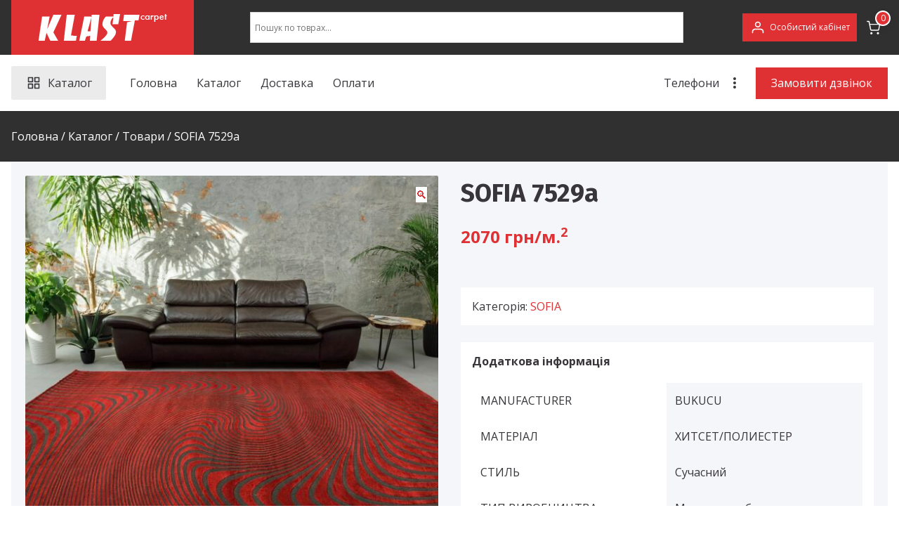

--- FILE ---
content_type: text/html; charset=UTF-8
request_url: https://klastcarpet.com/collections/sofia-7529a/
body_size: 28932
content:

<!doctype html>
<html lang="uk">
<head>
	<meta charset="UTF-8">
	<meta name="viewport" content="width=device-width, initial-scale=1">
	<link rel="profile" href="https://gmpg.org/xfn/11">

	<meta name='robots' content='index, follow, max-image-preview:large, max-snippet:-1, max-video-preview:-1' />

	<!-- This site is optimized with the Yoast SEO plugin v25.8 - https://yoast.com/wordpress/plugins/seo/ -->
	<title>Купити килим SOFIA 7529a - Klastcarpet</title>
<link data-rocket-preload as="style" href="https://fonts.googleapis.com/css?family=Roboto%3A400%2C500%7CJost%3A400%2C500%2C700%7COpen%20Sans%3Aregular%2C700%7CFira%20Sans%3A700&#038;subset=latin&#038;display=swap" rel="preload">
<link href="https://fonts.googleapis.com/css?family=Roboto%3A400%2C500%7CJost%3A400%2C500%2C700%7COpen%20Sans%3Aregular%2C700%7CFira%20Sans%3A700&#038;subset=latin&#038;display=swap" media="print" onload="this.media=&#039;all&#039;" rel="stylesheet">
<noscript data-wpr-hosted-gf-parameters=""><link rel="stylesheet" href="https://fonts.googleapis.com/css?family=Roboto%3A400%2C500%7CJost%3A400%2C500%2C700%7COpen%20Sans%3Aregular%2C700%7CFira%20Sans%3A700&#038;subset=latin&#038;display=swap"></noscript>
	<meta name="description" content="Килими на підлогу SOFIA 7529a - Klastcarpet . Найкраща якість" />
	<link rel="canonical" href="https://klastcarpet.com/collections/sofia-7529a/" />
	<meta property="og:locale" content="uk_UA" />
	<meta property="og:type" content="article" />
	<meta property="og:title" content="Купити килим SOFIA 7529a - Klastcarpet" />
	<meta property="og:description" content="Килими на підлогу SOFIA 7529a - Klastcarpet . Найкраща якість" />
	<meta property="og:url" content="https://klastcarpet.com/collections/sofia-7529a/" />
	<meta property="og:site_name" content="Klastcarpet" />
	<meta property="article:modified_time" content="2026-01-29T07:23:32+00:00" />
	<meta property="og:image" content="https://klastcarpet.com/wp-content/uploads/2023/11/SOFIA_7529a_claret_red-20.jpg" />
	<meta property="og:image:width" content="1280" />
	<meta property="og:image:height" content="1280" />
	<meta property="og:image:type" content="image/jpeg" />
	<meta name="twitter:card" content="summary_large_image" />
	<script type="application/ld+json" class="yoast-schema-graph">{"@context":"https://schema.org","@graph":[{"@type":"WebPage","@id":"https://klastcarpet.com/collections/sofia-7529a/","url":"https://klastcarpet.com/collections/sofia-7529a/","name":"Купити килим SOFIA 7529a - Klastcarpet","isPartOf":{"@id":"https://klastcarpet.com/#website"},"primaryImageOfPage":{"@id":"https://klastcarpet.com/collections/sofia-7529a/#primaryimage"},"image":{"@id":"https://klastcarpet.com/collections/sofia-7529a/#primaryimage"},"thumbnailUrl":"https://klastcarpet.com/wp-content/uploads/2023/11/SOFIA_7529a_claret_red-20.jpg","datePublished":"2023-11-14T14:14:11+00:00","dateModified":"2026-01-29T07:23:32+00:00","description":"Килими на підлогу SOFIA 7529a - Klastcarpet . Найкраща якість","breadcrumb":{"@id":"https://klastcarpet.com/collections/sofia-7529a/#breadcrumb"},"inLanguage":"uk","potentialAction":[{"@type":"ReadAction","target":["https://klastcarpet.com/collections/sofia-7529a/"]}]},{"@type":"ImageObject","inLanguage":"uk","@id":"https://klastcarpet.com/collections/sofia-7529a/#primaryimage","url":"https://klastcarpet.com/wp-content/uploads/2023/11/SOFIA_7529a_claret_red-20.jpg","contentUrl":"https://klastcarpet.com/wp-content/uploads/2023/11/SOFIA_7529a_claret_red-20.jpg","width":1280,"height":1280},{"@type":"BreadcrumbList","@id":"https://klastcarpet.com/collections/sofia-7529a/#breadcrumb","itemListElement":[{"@type":"ListItem","position":1,"name":"Головна","item":"https://klastcarpet.com/"},{"@type":"ListItem","position":2,"name":"Каталог","item":"https://klastcarpet.com/collections/"},{"@type":"ListItem","position":3,"name":"SOFIA 7529a"}]},{"@type":"WebSite","@id":"https://klastcarpet.com/#website","url":"https://klastcarpet.com/","name":"Klastcarpet","description":"Сучасні килими на підлогу","publisher":{"@id":"https://klastcarpet.com/#organization"},"alternateName":"класт карпет","potentialAction":[{"@type":"SearchAction","target":{"@type":"EntryPoint","urlTemplate":"https://klastcarpet.com/?s={search_term_string}"},"query-input":{"@type":"PropertyValueSpecification","valueRequired":true,"valueName":"search_term_string"}}],"inLanguage":"uk"},{"@type":"Organization","@id":"https://klastcarpet.com/#organization","name":"Klastcarpet","url":"https://klastcarpet.com/","logo":{"@type":"ImageObject","inLanguage":"uk","@id":"https://klastcarpet.com/#/schema/logo/image/","url":"https://klastcarpet.com/wp-content/uploads/2023/07/klast-copy.png","contentUrl":"https://klastcarpet.com/wp-content/uploads/2023/07/klast-copy.png","width":187,"height":38,"caption":"Klastcarpet"},"image":{"@id":"https://klastcarpet.com/#/schema/logo/image/"}}]}</script>
	<!-- / Yoast SEO plugin. -->


<link rel='dns-prefetch' href='//www.google.com' />
<link rel='dns-prefetch' href='//fonts.googleapis.com' />
<link href='https://fonts.gstatic.com' crossorigin rel='preconnect' />
<style id='wp-img-auto-sizes-contain-inline-css'>
img:is([sizes=auto i],[sizes^="auto," i]){contain-intrinsic-size:3000px 1500px}
/*# sourceURL=wp-img-auto-sizes-contain-inline-css */
</style>
<link data-minify="1" rel='stylesheet' id='font-awesome-css' href='https://klastcarpet.com/wp-content/cache/min/1/wp-content/plugins/woocommerce-ajax-filters/berocket/assets/css/font-awesome.min.css?ver=1768809238' media='all' />
<link rel='stylesheet' id='berocket_aapf_widget-style-css' href='https://klastcarpet.com/wp-content/plugins/woocommerce-ajax-filters/assets/frontend/css/fullmain.min.css?ver=3.1.4.5' media='all' />
<style id='wp-emoji-styles-inline-css'>

	img.wp-smiley, img.emoji {
		display: inline !important;
		border: none !important;
		box-shadow: none !important;
		height: 1em !important;
		width: 1em !important;
		margin: 0 0.07em !important;
		vertical-align: -0.1em !important;
		background: none !important;
		padding: 0 !important;
	}
/*# sourceURL=wp-emoji-styles-inline-css */
</style>
<style id='wp-block-library-inline-css'>
:root{--wp-block-synced-color:#7a00df;--wp-block-synced-color--rgb:122,0,223;--wp-bound-block-color:var(--wp-block-synced-color);--wp-editor-canvas-background:#ddd;--wp-admin-theme-color:#007cba;--wp-admin-theme-color--rgb:0,124,186;--wp-admin-theme-color-darker-10:#006ba1;--wp-admin-theme-color-darker-10--rgb:0,107,160.5;--wp-admin-theme-color-darker-20:#005a87;--wp-admin-theme-color-darker-20--rgb:0,90,135;--wp-admin-border-width-focus:2px}@media (min-resolution:192dpi){:root{--wp-admin-border-width-focus:1.5px}}.wp-element-button{cursor:pointer}:root .has-very-light-gray-background-color{background-color:#eee}:root .has-very-dark-gray-background-color{background-color:#313131}:root .has-very-light-gray-color{color:#eee}:root .has-very-dark-gray-color{color:#313131}:root .has-vivid-green-cyan-to-vivid-cyan-blue-gradient-background{background:linear-gradient(135deg,#00d084,#0693e3)}:root .has-purple-crush-gradient-background{background:linear-gradient(135deg,#34e2e4,#4721fb 50%,#ab1dfe)}:root .has-hazy-dawn-gradient-background{background:linear-gradient(135deg,#faaca8,#dad0ec)}:root .has-subdued-olive-gradient-background{background:linear-gradient(135deg,#fafae1,#67a671)}:root .has-atomic-cream-gradient-background{background:linear-gradient(135deg,#fdd79a,#004a59)}:root .has-nightshade-gradient-background{background:linear-gradient(135deg,#330968,#31cdcf)}:root .has-midnight-gradient-background{background:linear-gradient(135deg,#020381,#2874fc)}:root{--wp--preset--font-size--normal:16px;--wp--preset--font-size--huge:42px}.has-regular-font-size{font-size:1em}.has-larger-font-size{font-size:2.625em}.has-normal-font-size{font-size:var(--wp--preset--font-size--normal)}.has-huge-font-size{font-size:var(--wp--preset--font-size--huge)}.has-text-align-center{text-align:center}.has-text-align-left{text-align:left}.has-text-align-right{text-align:right}.has-fit-text{white-space:nowrap!important}#end-resizable-editor-section{display:none}.aligncenter{clear:both}.items-justified-left{justify-content:flex-start}.items-justified-center{justify-content:center}.items-justified-right{justify-content:flex-end}.items-justified-space-between{justify-content:space-between}.screen-reader-text{border:0;clip-path:inset(50%);height:1px;margin:-1px;overflow:hidden;padding:0;position:absolute;width:1px;word-wrap:normal!important}.screen-reader-text:focus{background-color:#ddd;clip-path:none;color:#444;display:block;font-size:1em;height:auto;left:5px;line-height:normal;padding:15px 23px 14px;text-decoration:none;top:5px;width:auto;z-index:100000}html :where(.has-border-color){border-style:solid}html :where([style*=border-top-color]){border-top-style:solid}html :where([style*=border-right-color]){border-right-style:solid}html :where([style*=border-bottom-color]){border-bottom-style:solid}html :where([style*=border-left-color]){border-left-style:solid}html :where([style*=border-width]){border-style:solid}html :where([style*=border-top-width]){border-top-style:solid}html :where([style*=border-right-width]){border-right-style:solid}html :where([style*=border-bottom-width]){border-bottom-style:solid}html :where([style*=border-left-width]){border-left-style:solid}html :where(img[class*=wp-image-]){height:auto;max-width:100%}:where(figure){margin:0 0 1em}html :where(.is-position-sticky){--wp-admin--admin-bar--position-offset:var(--wp-admin--admin-bar--height,0px)}@media screen and (max-width:600px){html :where(.is-position-sticky){--wp-admin--admin-bar--position-offset:0px}}

/*# sourceURL=wp-block-library-inline-css */
</style><link data-minify="1" rel='stylesheet' id='wc-blocks-style-css' href='https://klastcarpet.com/wp-content/cache/min/1/wp-content/plugins/woocommerce/assets/client/blocks/wc-blocks.css?ver=1768809238' media='all' />
<style id='global-styles-inline-css'>
:root{--wp--preset--aspect-ratio--square: 1;--wp--preset--aspect-ratio--4-3: 4/3;--wp--preset--aspect-ratio--3-4: 3/4;--wp--preset--aspect-ratio--3-2: 3/2;--wp--preset--aspect-ratio--2-3: 2/3;--wp--preset--aspect-ratio--16-9: 16/9;--wp--preset--aspect-ratio--9-16: 9/16;--wp--preset--color--black: #000000;--wp--preset--color--cyan-bluish-gray: #abb8c3;--wp--preset--color--white: #ffffff;--wp--preset--color--pale-pink: #f78da7;--wp--preset--color--vivid-red: #cf2e2e;--wp--preset--color--luminous-vivid-orange: #ff6900;--wp--preset--color--luminous-vivid-amber: #fcb900;--wp--preset--color--light-green-cyan: #7bdcb5;--wp--preset--color--vivid-green-cyan: #00d084;--wp--preset--color--pale-cyan-blue: #8ed1fc;--wp--preset--color--vivid-cyan-blue: #0693e3;--wp--preset--color--vivid-purple: #9b51e0;--wp--preset--gradient--vivid-cyan-blue-to-vivid-purple: linear-gradient(135deg,rgb(6,147,227) 0%,rgb(155,81,224) 100%);--wp--preset--gradient--light-green-cyan-to-vivid-green-cyan: linear-gradient(135deg,rgb(122,220,180) 0%,rgb(0,208,130) 100%);--wp--preset--gradient--luminous-vivid-amber-to-luminous-vivid-orange: linear-gradient(135deg,rgb(252,185,0) 0%,rgb(255,105,0) 100%);--wp--preset--gradient--luminous-vivid-orange-to-vivid-red: linear-gradient(135deg,rgb(255,105,0) 0%,rgb(207,46,46) 100%);--wp--preset--gradient--very-light-gray-to-cyan-bluish-gray: linear-gradient(135deg,rgb(238,238,238) 0%,rgb(169,184,195) 100%);--wp--preset--gradient--cool-to-warm-spectrum: linear-gradient(135deg,rgb(74,234,220) 0%,rgb(151,120,209) 20%,rgb(207,42,186) 40%,rgb(238,44,130) 60%,rgb(251,105,98) 80%,rgb(254,248,76) 100%);--wp--preset--gradient--blush-light-purple: linear-gradient(135deg,rgb(255,206,236) 0%,rgb(152,150,240) 100%);--wp--preset--gradient--blush-bordeaux: linear-gradient(135deg,rgb(254,205,165) 0%,rgb(254,45,45) 50%,rgb(107,0,62) 100%);--wp--preset--gradient--luminous-dusk: linear-gradient(135deg,rgb(255,203,112) 0%,rgb(199,81,192) 50%,rgb(65,88,208) 100%);--wp--preset--gradient--pale-ocean: linear-gradient(135deg,rgb(255,245,203) 0%,rgb(182,227,212) 50%,rgb(51,167,181) 100%);--wp--preset--gradient--electric-grass: linear-gradient(135deg,rgb(202,248,128) 0%,rgb(113,206,126) 100%);--wp--preset--gradient--midnight: linear-gradient(135deg,rgb(2,3,129) 0%,rgb(40,116,252) 100%);--wp--preset--font-size--small: 13px;--wp--preset--font-size--medium: 20px;--wp--preset--font-size--large: 36px;--wp--preset--font-size--x-large: 42px;--wp--preset--font-family--inter: "Inter", sans-serif;--wp--preset--font-family--cardo: Cardo;--wp--preset--spacing--20: 0.44rem;--wp--preset--spacing--30: 0.67rem;--wp--preset--spacing--40: 1rem;--wp--preset--spacing--50: 1.5rem;--wp--preset--spacing--60: 2.25rem;--wp--preset--spacing--70: 3.38rem;--wp--preset--spacing--80: 5.06rem;--wp--preset--shadow--natural: 6px 6px 9px rgba(0, 0, 0, 0.2);--wp--preset--shadow--deep: 12px 12px 50px rgba(0, 0, 0, 0.4);--wp--preset--shadow--sharp: 6px 6px 0px rgba(0, 0, 0, 0.2);--wp--preset--shadow--outlined: 6px 6px 0px -3px rgb(255, 255, 255), 6px 6px rgb(0, 0, 0);--wp--preset--shadow--crisp: 6px 6px 0px rgb(0, 0, 0);}:where(.is-layout-flex){gap: 0.5em;}:where(.is-layout-grid){gap: 0.5em;}body .is-layout-flex{display: flex;}.is-layout-flex{flex-wrap: wrap;align-items: center;}.is-layout-flex > :is(*, div){margin: 0;}body .is-layout-grid{display: grid;}.is-layout-grid > :is(*, div){margin: 0;}:where(.wp-block-columns.is-layout-flex){gap: 2em;}:where(.wp-block-columns.is-layout-grid){gap: 2em;}:where(.wp-block-post-template.is-layout-flex){gap: 1.25em;}:where(.wp-block-post-template.is-layout-grid){gap: 1.25em;}.has-black-color{color: var(--wp--preset--color--black) !important;}.has-cyan-bluish-gray-color{color: var(--wp--preset--color--cyan-bluish-gray) !important;}.has-white-color{color: var(--wp--preset--color--white) !important;}.has-pale-pink-color{color: var(--wp--preset--color--pale-pink) !important;}.has-vivid-red-color{color: var(--wp--preset--color--vivid-red) !important;}.has-luminous-vivid-orange-color{color: var(--wp--preset--color--luminous-vivid-orange) !important;}.has-luminous-vivid-amber-color{color: var(--wp--preset--color--luminous-vivid-amber) !important;}.has-light-green-cyan-color{color: var(--wp--preset--color--light-green-cyan) !important;}.has-vivid-green-cyan-color{color: var(--wp--preset--color--vivid-green-cyan) !important;}.has-pale-cyan-blue-color{color: var(--wp--preset--color--pale-cyan-blue) !important;}.has-vivid-cyan-blue-color{color: var(--wp--preset--color--vivid-cyan-blue) !important;}.has-vivid-purple-color{color: var(--wp--preset--color--vivid-purple) !important;}.has-black-background-color{background-color: var(--wp--preset--color--black) !important;}.has-cyan-bluish-gray-background-color{background-color: var(--wp--preset--color--cyan-bluish-gray) !important;}.has-white-background-color{background-color: var(--wp--preset--color--white) !important;}.has-pale-pink-background-color{background-color: var(--wp--preset--color--pale-pink) !important;}.has-vivid-red-background-color{background-color: var(--wp--preset--color--vivid-red) !important;}.has-luminous-vivid-orange-background-color{background-color: var(--wp--preset--color--luminous-vivid-orange) !important;}.has-luminous-vivid-amber-background-color{background-color: var(--wp--preset--color--luminous-vivid-amber) !important;}.has-light-green-cyan-background-color{background-color: var(--wp--preset--color--light-green-cyan) !important;}.has-vivid-green-cyan-background-color{background-color: var(--wp--preset--color--vivid-green-cyan) !important;}.has-pale-cyan-blue-background-color{background-color: var(--wp--preset--color--pale-cyan-blue) !important;}.has-vivid-cyan-blue-background-color{background-color: var(--wp--preset--color--vivid-cyan-blue) !important;}.has-vivid-purple-background-color{background-color: var(--wp--preset--color--vivid-purple) !important;}.has-black-border-color{border-color: var(--wp--preset--color--black) !important;}.has-cyan-bluish-gray-border-color{border-color: var(--wp--preset--color--cyan-bluish-gray) !important;}.has-white-border-color{border-color: var(--wp--preset--color--white) !important;}.has-pale-pink-border-color{border-color: var(--wp--preset--color--pale-pink) !important;}.has-vivid-red-border-color{border-color: var(--wp--preset--color--vivid-red) !important;}.has-luminous-vivid-orange-border-color{border-color: var(--wp--preset--color--luminous-vivid-orange) !important;}.has-luminous-vivid-amber-border-color{border-color: var(--wp--preset--color--luminous-vivid-amber) !important;}.has-light-green-cyan-border-color{border-color: var(--wp--preset--color--light-green-cyan) !important;}.has-vivid-green-cyan-border-color{border-color: var(--wp--preset--color--vivid-green-cyan) !important;}.has-pale-cyan-blue-border-color{border-color: var(--wp--preset--color--pale-cyan-blue) !important;}.has-vivid-cyan-blue-border-color{border-color: var(--wp--preset--color--vivid-cyan-blue) !important;}.has-vivid-purple-border-color{border-color: var(--wp--preset--color--vivid-purple) !important;}.has-vivid-cyan-blue-to-vivid-purple-gradient-background{background: var(--wp--preset--gradient--vivid-cyan-blue-to-vivid-purple) !important;}.has-light-green-cyan-to-vivid-green-cyan-gradient-background{background: var(--wp--preset--gradient--light-green-cyan-to-vivid-green-cyan) !important;}.has-luminous-vivid-amber-to-luminous-vivid-orange-gradient-background{background: var(--wp--preset--gradient--luminous-vivid-amber-to-luminous-vivid-orange) !important;}.has-luminous-vivid-orange-to-vivid-red-gradient-background{background: var(--wp--preset--gradient--luminous-vivid-orange-to-vivid-red) !important;}.has-very-light-gray-to-cyan-bluish-gray-gradient-background{background: var(--wp--preset--gradient--very-light-gray-to-cyan-bluish-gray) !important;}.has-cool-to-warm-spectrum-gradient-background{background: var(--wp--preset--gradient--cool-to-warm-spectrum) !important;}.has-blush-light-purple-gradient-background{background: var(--wp--preset--gradient--blush-light-purple) !important;}.has-blush-bordeaux-gradient-background{background: var(--wp--preset--gradient--blush-bordeaux) !important;}.has-luminous-dusk-gradient-background{background: var(--wp--preset--gradient--luminous-dusk) !important;}.has-pale-ocean-gradient-background{background: var(--wp--preset--gradient--pale-ocean) !important;}.has-electric-grass-gradient-background{background: var(--wp--preset--gradient--electric-grass) !important;}.has-midnight-gradient-background{background: var(--wp--preset--gradient--midnight) !important;}.has-small-font-size{font-size: var(--wp--preset--font-size--small) !important;}.has-medium-font-size{font-size: var(--wp--preset--font-size--medium) !important;}.has-large-font-size{font-size: var(--wp--preset--font-size--large) !important;}.has-x-large-font-size{font-size: var(--wp--preset--font-size--x-large) !important;}
/*# sourceURL=global-styles-inline-css */
</style>

<style id='classic-theme-styles-inline-css'>
/*! This file is auto-generated */
.wp-block-button__link{color:#fff;background-color:#32373c;border-radius:9999px;box-shadow:none;text-decoration:none;padding:calc(.667em + 2px) calc(1.333em + 2px);font-size:1.125em}.wp-block-file__button{background:#32373c;color:#fff;text-decoration:none}
/*# sourceURL=/wp-includes/css/classic-themes.min.css */
</style>
<link rel='stylesheet' id='photoswipe-css' href='https://klastcarpet.com/wp-content/plugins/woocommerce/assets/css/photoswipe/photoswipe.min.css?ver=9.4.1' media='all' />
<link rel='stylesheet' id='photoswipe-default-skin-css' href='https://klastcarpet.com/wp-content/plugins/woocommerce/assets/css/photoswipe/default-skin/default-skin.min.css?ver=9.4.1' media='all' />
<style id='woocommerce-inline-inline-css'>
.woocommerce form .form-row .required { visibility: hidden; }
/*# sourceURL=woocommerce-inline-inline-css */
</style>
<link rel='stylesheet' id='aws-style-css' href='https://klastcarpet.com/wp-content/plugins/advanced-woo-search/assets/css/common.min.css?ver=2.99' media='all' />
<link data-minify="1" rel='stylesheet' id='fancybox-style-css' href='https://klastcarpet.com/wp-content/cache/min/1/wp-content/themes/webshop-child/assets/css/fancybox.css?ver=1768809238' media='all' />
<link data-minify="1" rel='stylesheet' id='fancybox-carousel-css' href='https://klastcarpet.com/wp-content/cache/min/1/wp-content/themes/webshop-child/assets/css/carousel.css?ver=1768809238' media='all' />
<link data-minify="1" rel='stylesheet' id='fancybox-carousel-autoplay-css' href='https://klastcarpet.com/wp-content/cache/min/1/wp-content/themes/webshop-child/assets/css/carousel.autoplay.css?ver=1768809238' media='all' />
<link data-minify="1" rel='stylesheet' id='style2-css-css' href='https://klastcarpet.com/wp-content/cache/min/1/wp-content/themes/webshop-child/style2.css?ver=1768809238' media='all' />
<link data-minify="1" rel='stylesheet' id='webshop_style-css' href='https://klastcarpet.com/wp-content/cache/min/1/wp-content/themes/webshop/style.css?ver=1768809238' media='all' />
<link data-minify="1" rel='stylesheet' id='webshop-style-css' href='https://klastcarpet.com/wp-content/cache/min/1/wp-content/themes/webshop-child/style.css?ver=1768809238' media='all' />
<style id='webshop-style-inline-css'>
a,
			.site-header a:hover,
			.main-navigation li:hover > a,
			.main-navigation li:focus > a,
			.main-navigation li.focus > a,
			.ws-toggle-navigation li:hover > a,
			.ws-toggle-navigation li:focus > a,
			.ws-toggle-navigation li.focus > a,
			.ws-secondary-menu li:hover > a,
			.ws-secondary-menu li:focus > a,
			.ws-secondary-menu li.focus > a,
			.ws-tertiary-navigation li a:hover,
			.ws-tertiary-navigation li a:focus,
			.main-navigation .current_page_item > a,
			.main-navigation .current-menu-item > a,
			.main-navigation .current_page_ancestor > a,
			.main-navigation .current-menu-ancestor > a,
			.ws-toggle-navigation .current_page_item > a,
			.ws-toggle-navigation .current-menu-item > a,
			.ws-toggle-navigation .current_page_ancestor > a,
			.ws-toggle-navigation .current-menu-ancestor > a,
			.ws-secondary-menu .current_page_item > a,
			.ws-secondary-menu .current-menu-item > a,
			.ws-secondary-menu .current_page_ancestor > a,
			.ws-secondary-menu .current-menu-ancestor > a,
			.ws-tertiary-navigation .current_page_item > a,
			.ws-tertiary-navigation .current-menu-item > a,
			.secondary-menu-toggle:hover,
			.secondary-menu-toggle:focus,
			.entry-header a:hover,
			.entry-meta a:hover,
			.tertiary-menu-toggle:hover,
			.tertiary-menu-toggle:focus,
			.ws-page-header .trail-items a:hover,
			.ws-page-header .trail-items a:focus,
			.site-sidebar a:hover,
			.site-sidebar a:focus,
			.site-sidebar .ws-no-widget a,
			.no-results .page-content a,
			.site-footer li a:hover,
			.site-footer li a:focus,
			.post-navigation .nav-next a:hover,
			.post-navigation .nav-next a:focus,
			.post-navigation .nav-previous a:hover,
			.post-navigation .nav-previous a:focus,
			.ws-filter-sidebar-toggle:hover,
			.ws-filter-sidebar-toggle:focus,
			.ws-entry-cta .read-more-text{color:rgb(223,49,52);}button, button:hover, button:active, button:focus,
			input[type="button"]:hover,
			input[type="button"]:active,
			input[type="button"]:focus,
			input[type="reset"]:hover,
			input[type="reset"]:active,
			input[type="reset"]:focus,
			input[type="submit"]:hover,
			input[type="submit"]:active,
			input[type="submit"]:focus,
			.wp-block-button__link:hover,
			.wp-block-button__link:active,
			.wp-block-button__link:focus,
			.button:hover,
			.button:active,
			.button:focus,
			.added_to_cart:hover,
			.added_to_cart:active,
			.added_to_cart:focus,
			.ws-filter-sidebar-toggle:hover,
			.ws-filter-sidebar-toggle:focus,
			.ws-scroll-to-top:hover,
			.entry-footer .ws-entry-cta:hover,
			.entry-footer .ws-entry-cta:active,
			.entry-footer .ws-entry-cta:focus{border-color:#c6181b;background-color:#c6181b;}button,
			input[type="button"],
			input[type="reset"],
			input[type="submit"],
			.wp-block-button__link,
			.button,
			.added_to_cart,
			button:hover, button:active, button:focus,
			input[type="button"]:hover,
			input[type="button"]:active,
			input[type="button"]:focus,
			input[type="reset"]:hover,
			input[type="reset"]:active,
			input[type="reset"]:focus,
			input[type="submit"]:hover,
			input[type="submit"]:active,
			input[type="submit"]:focus,
			.wp-block-button__link:hover,
			.wp-block-button__link:active,
			.wp-block-button__link:focus,
			.button:hover,
			.button:active,
			.button:focus,
			.added_to_cart:hover,
			.added_to_cart:active,
			.added_to_cart:focus,
			.error-404 .ws-btn,
			.error-404 .ws-btn:hover,
			.error-404 .ws-btn:active,
			.error-404 .ws-btn:focus,
			.page-numbers li:hover > a,
			.page-numbers .current{color:#FFF;}button,
			input[type="button"],
			input[type="reset"],
			input[type="submit"],
			.wp-block-button__link,
			.button,
			.added_to_cart,
			.ws-header-search:hover button,
			.ws-header-search:focus button,
			.tertiary-menu-toggle:hover .toggle-icon span,
			.tertiary-menu-toggle:focus .toggle-icon span,
			.page-numbers li:hover > a,
			.page-numbers .current,
			.widget-title::before,
			.ws-scroll-to-top,
			.site-sidebar .widget-title::before,
			.entry-footer .ws-entry-cta{background-color:rgb(223,49,52);}input[type="text"],
			input[type="email"],
			input[type="url"],
			input[type="password"],
			input[type="search"],
			input[type="number"],
			input[type="tel"],
			input[type="range"],
			input[type="date"],
			input[type="month"],
			input[type="week"],
			input[type="time"],
			input[type="datetime"],
			input[type="datetime-local"],
			input[type="color"],
			textarea,
			.button,
			.select2-container.select2-container--default .selection .select2-selection--single,
			.select2-container.select2-container--default .select2-search.select2-search--dropdown .select2-search__field,
			.select2-container.select2-container--default.select2-container--open .select2-dropdown,
			.entry-footer .ws-entry-cta{border-color:rgb(223,49,52);}.ws-entry-cta .ws-icon,
			.entry-meta .ws-icon,
			.ws-header-search .ws-icon--search,
			.main-navigation li:hover > .ws-submenu-toggle .ws-icon,
			.main-navigation li:focus > .ws-submenu-toggle .ws-icon,
			.main-navigation li.focus > .ws-submenu-toggle .ws-icon,
			.ws-toggle-navigation li:hover > .ws-submenu-toggle .ws-icon,
			.ws-toggle-navigation li:focus > .ws-submenu-toggle .ws-icon,
			.ws-toggle-navigation li.focus > .ws-submenu-toggle .ws-icon,
			.ws-secondary-menu li:hover > .ws-submenu-toggle .ws-icon,
			.ws-secondary-menu li:focus > .ws-submenu-toggle .ws-icon,
			.ws-secondary-menu li.focus > .ws-submenu-toggle .ws-icon,
			.main-navigation .current_page_item > .ws-submenu-toggle .ws-icon,
			.main-navigation .current-menu-item > .ws-submenu-toggle .ws-icon,
			.main-navigation .current_page_ancestor > .ws-submenu-toggle .ws-icon,
			.main-navigation .current-menu-ancestor > .ws-submenu-toggle .ws-icon,
			.ws-toggle-navigation .current_page_item > .ws-submenu-toggle .ws-icon,
			.ws-toggle-navigation .current-menu-item > .ws-submenu-toggle .ws-icon,
			.ws-toggle-navigation .current_page_ancestor > .ws-submenu-toggle .ws-icon,
			.ws-toggle-navigation .current-menu-ancestor > .ws-submenu-toggle .ws-icon,
			.ws-secondary-menu .current_page_item > .ws-submenu-toggle .ws-icon,
			.ws-secondary-menu .current-menu-item > .ws-submenu-toggle .ws-icon,
			.ws-secondary-menu .current_page_ancestor > .ws-submenu-toggle .ws-icon,
			.ws-secondary-menu .current-menu-ancestor > .ws-submenu-toggle .ws-icon,
			.secondary-menu-toggle:hover .toggle-icon .ws-icon,
			.secondary-menu-toggle:focus .toggle-icon .ws-icon{fill:rgb(223,49,52);}body,
			button,
			input,
			select,
			optgroup,
			a:hover,
			a:focus,
			a:active,
			input[type="text"],
			input[type="email"],
			input[type="url"],
			input[type="password"],
			input[type="search"],
			input[type="number"],
			input[type="tel"],
			input[type="range"],
			input[type="date"],
			input[type="month"],
			input[type="week"],
			input[type="time"],
			input[type="datetime"],
			input[type="datetime-local"],
			input[type="color"],
			textarea,
			input[type="text"]:focus,
			input[type="email"]:focus,
			input[type="url"]:focus,
			input[type="password"]:focus,
			input[type="search"]:focus,
			input[type="number"]:focus,
			input[type="tel"]:focus,
			input[type="range"]:focus,
			input[type="date"]:focus,
			input[type="month"]:focus,
			input[type="week"]:focus,
			input[type="time"]:focus,
			input[type="datetime"]:focus,
			input[type="datetime-local"]:focus,
			input[type="color"]:focus,
			textarea:focus,
			.site-footer li a,
			.no-results .page-content a:hover,
			.main-navigation a,
			.ws-toggle-navigation a,
			.ws-secondary-navigation a,
			.ws-tertiary-navigation li a,
			.secondary-menu-toggle,
			.tertiary-menu-toggle,
			.post-navigation a:hover,
			.page-numbers li > a,
			.page-numbers li > span,
			.entry-header a,
			.ws-entry-cta .read-more-text:hover,
			.product .wc-block-grid__product-title,
			.site-sidebar .ws-no-widget a:hover,
			.site-sidebar .ws-no-widget a:focus{color:rgb(56,54,58);}blockquote,
			.menu-toggle span,
			.secondary-menu-toggle .toggle-icon span{border-color:rgb(56,54,58);}.tertiary-menu-toggle .toggle-icon span{background-color:rgb(56,54,58);}.main-navigation .ws-icon,
			.ws-toggle-navigation .ws-icon,
			.ws-secondary-menu .ws-icon,
			.secondary-menu-toggle .toggle-icon .ws-icon,
			.close-secondary-menu .ws-icon{fill:rgb(56,54,58);}h1,
			h2,
			h3,
			h4,
			h5,
			h6{color:rgb(56,54,58);}.ws-container{max-width:1370px;}body, button, input, select, optgroup, textarea{font-family:Open Sans;font-size:1.6rem;line-height:1.4;}h1 ,h2, h3, h4, h5, h6{font-family:Open Sans;font-weight:700;}h1{font-family:Fira Sans;font-weight:700;font-size:3.6rem;}.site-title a{color:#fc0101;}.custom-logo{max-height:38px;}.ws-masthead-lvl1{background-color:rgb(245,246,249);}.secondary-menu-toggle{background-color:rgb(235,235,236);}.ws-posts{column-gap:2em;}.ws-posts{row-gap:2em;}.ws-footer-cols .widget-title{color:rgb(255,255,255);}.ws-footer-cols{background-color:rgb(48,48,48);}.ws-footer-cols{color:rgb(255,255,255);}.ws-footer-cols a{color:rgb(255,255,255);}.ws-footer-cols li a{color:rgb(255,255,255);}.ws-footer-cols li { border-width: 0px }.ws-footer-cols li{border-color:rgb(0,0,0);}.ws-footer-bar{background-color:rgb(223,49,52);}.ws-footer-bar{color:rgb(255,255,255);}.ws-footer-bar a{color:rgb(255,255,255);}
/*# sourceURL=webshop-style-inline-css */
</style>
<link data-minify="1" rel='stylesheet' id='webshop-woocommerce-style-css' href='https://klastcarpet.com/wp-content/cache/min/1/wp-content/themes/webshop/woocommerce.css?ver=1768809238' media='all' />
<style id='webshop-woocommerce-style-inline-css'>

			@font-face {
				font-family: "star";
				src: url("https://klastcarpet.com/wp-content/plugins/woocommerce/assets/fonts/star.eot");
				src: url("https://klastcarpet.com/wp-content/plugins/woocommerce/assets/fonts/star.eot?#iefix") format("embedded-opentype"),
					url("https://klastcarpet.com/wp-content/plugins/woocommerce/assets/fonts/star.woff") format("woff"),
					url("https://klastcarpet.com/wp-content/plugins/woocommerce/assets/fonts/star.ttf") format("truetype"),
					url("https://klastcarpet.com/wp-content/plugins/woocommerce/assets/fonts/star.svg#star") format("svg");
				font-weight: normal;
				font-style: normal;
			}
			@font-face {
				font-family: "WooCommerce";
				src: url("https://klastcarpet.com/wp-content/plugins/woocommerce/assets/fonts/WooCommerce.eot");
				src: url("https://klastcarpet.com/wp-content/plugins/woocommerce/assets/fonts/WooCommerce.eot?#iefix") format("embedded-opentype"),
					url("https://klastcarpet.com/wp-content/plugins/woocommerce/assets/fonts/WooCommerce.woff") format("woff"),
					url("https://klastcarpet.com/wp-content/plugins/woocommerce/assets/fonts/WooCommerce.ttf") format("truetype"),
					url("https://klastcarpet.com/wp-content/plugins/woocommerce/assets/fonts/WooCommerce.svg#star") format("svg");
				font-weight: normal;
				font-style: normal;
			}
			
.wc-block-grid__product-rating .star-rating span:before,
			.wc-block-grid__product-rating .wc-block-grid__product-rating__stars span:before,
			.price ins .amount,
			.price > .amount,
			.single-product .product .entry-summary .woocommerce-review-link:hover,
			.stock.in-stock,
			.woocommerce-cart .product-subtotal,
			.site-header-cart .amount,
			.ws-filter-sidebar-toggle:hover,
			.ws-filter-sidebar-toggle:focus,
			.ws-filter-sidebar .ws-no-widget a,
			.product_list_widget .mini_cart_item a:hover,
			.product_list_widget .mini_cart_item a:focus,
			.product_list_widget .mini_cart_item .quantity,
			.star-rating span::before,
			p.stars:hover a::before,
			p.stars.selected a.active::before,
			p.stars.selected a:not(.active)::before,
			.woocommerce-tabs ul.tabs li.active a,
			.woocommerce-password-strength.strong,
			.woocommerce-MyAccount-navigation ul li a:hover,
			.woocommerce-MyAccount-navigation ul li a:focus,
			.woocommerce-MyAccount-content a:visited
			.woocommerce-message a,
			.woocommerce-info a,
			.woocommerce-error a,
			.woocommerce-noreviews a,
			.ws-filter-sidebar a:hover,
			.ws-filter-sidebar a:focus,
			.woocommerce .woocommerce-widget-layered-nav-list__item--chosen a:before,
			.woocommerce .widget_layered_nav_filters ul li a:before,
			.no-comments a{color:rgb(223,49,52);}.ws-filter-sidebar-toggle:hover .ws-icon--filter,
			.ws-filter-sidebar-toggle:focus .ws-icon--filter,
			.product_list_widget .mini_cart_item .ws-icon--close-circle:hover,
			.product_list_widget .mini_cart_item .ws-icon--close-circle:focus,
			.woocommerce-cart .product-remove a:hover,
			.woocommerce-cart .product-remove a:focus{fill:rgb(223,49,52);}.cart-collaterals a:hover{border-color:#c6181b;background-color:#c6181b;}.site-header-cart .button.checkout:hover,
			.site-header-cart .button.checkout:focus,
			.woocommerce-MyAccount-navigation ul .is-active a:hover,
			.woocommerce-MyAccount-navigation ul .is-active a:focus{background-color:#c6181b;}.onsale,
			.wc-block-grid__product-onsale,
			.cart-collaterals a,
			.site-header-cart .cart-contents .count,
			.site-header-cart .button.checkout,
			.woocommerce-error,
			.woocommerce-noreviews,
			p.no-comments,
			.widget_price_filter .ui-slider .ui-slider-handle,
			.widget_price_filter .ui-slider .ui-slider-range,
			.woocommerce-MyAccount-navigation ul .is-active a,
			.woocommerce-notices-wrapper .woocommerce-message,
			.select2-container.select2-container--default .select2-selection--single .select2-selection__clear,
			.demo_store{background-color:rgb(223,49,52);}.single-product .product .woocommerce-product-gallery ol.flex-control-thumbs li img.flex-active,
			.product_list_widget .mini_cart_item .remove_from_cart_button:hover,
			.product_list_widget .mini_cart_item .remove_from_cart_button:focus,
			.woocommerce-tabs ul.tabs li.active a::after{border-color:rgb(223,49,52);}li.product .button,
			li.product .add_to_cart_button,
			li.product .added_to_cart,
			.onsale,
			.wc-block-grid__product-onsale,
			.woocommerce-notices-wrapper,
			.woocommerce-notices-wrapper .restore-item,
			.cart-collaterals a,
			.site-header-cart .cart-contents .count,
			.site-header-cart .button.checkout,
			.woocommerce-error,
			.woocommerce-account .woocommerce-Button,
			.woocommerce-MyAccount-navigation ul .is-active a,
			.woocommerce-account .woocommerce-MyAccount-navigation ul .is-active a:hover,
			.woocommerce-MyAccount-navigation ul .is-active a:focus,
			.woocommerce-MyAccount-content table .button:visited,
			.woocommerce-message .button,
			.woocommerce-info .button,
			.woocommerce-error .button,
			.woocommerce-noreviews .button,
			.no-comments .button,
			.cart-empty,
			.return-to-shop .button{color:#FFF;}.form-row.woocommerce-validated input.input-text{box-shadow:inset 2px 0 0 rgb(223,49,52);}.price del,
			.woocommerce-cart thead .product-subtotal,
			.woocommerce-cart td,
			.woocommerce-cart td:before,
			.woocommerce-cart .product-remove a,
			.woocommerce-cart .actions > .button,
			.product_list_widget .mini_cart_item a,
			.product_list_widget .mini_cart_item .remove_from_cart_button,
			p.stars a::before,
			p.stars a:hover ~ a::before,
			.woocommerce-tabs ul.tabs li a,
			.widget_shopping_cart .button,
			.woocommerce-MyAccount-navigation ul li a,
			.ws-filter-sidebar .ws-no-widget a:hover,
			.ws-filter-sidebar .ws-no-widget a:focus{color:rgb(56,54,58);}.woocommerce-cart .product-remove a,
			product_list_widget .mini_cart_item .remove_from_cart_button{border-color:rgb(56,54,58);}.ws-filter-sidebar-toggle .ws-icon--filter,
			.ws-close-filter-sidebar .ws-icon{fill:rgb(56,54,58);}@media screen and (min-width: 37.5em){.site-header-cart .cart-contents .amount{display: none;}}.site-header-cart .cart-contents .count{display:block;}
/*# sourceURL=webshop-woocommerce-style-inline-css */
</style>


<script src="https://klastcarpet.com/wp-content/themes/webshop-child/assets/js/jquery.min.js?ver=1.3.2" id="jquery-core-js"></script>
<script src="https://klastcarpet.com/wp-content/themes/webshop-child/assets/js/jquery-migrate.min.js?ver=1.3.2" id="jquery-migrate-js"></script>
<script data-minify="1" src="https://klastcarpet.com/wp-content/cache/min/1/wp-content/plugins/recaptcha-woo/js/rcfwc.js?ver=1768809238" id="rcfwc-js-js" defer data-wp-strategy="defer"></script>
<script src="https://www.google.com/recaptcha/api.js?hl=uk" id="recaptcha-js" defer data-wp-strategy="defer"></script>
<script src="https://klastcarpet.com/wp-content/plugins/woocommerce/assets/js/jquery-blockui/jquery.blockUI.min.js?ver=2.7.0-wc.9.4.1" id="jquery-blockui-js" defer data-wp-strategy="defer"></script>
<script id="wc-add-to-cart-js-extra">
var wc_add_to_cart_params = {"ajax_url":"/wp-admin/admin-ajax.php","wc_ajax_url":"/?wc-ajax=%%endpoint%%","i18n_view_cart":"\u041f\u0435\u0440\u0435\u0433\u043b\u044f\u043d\u0443\u0442\u0438 \u043a\u043e\u0448\u0438\u043a","cart_url":"https://klastcarpet.com/cart/","is_cart":"","cart_redirect_after_add":"no"};
//# sourceURL=wc-add-to-cart-js-extra
</script>
<script src="https://klastcarpet.com/wp-content/plugins/woocommerce/assets/js/frontend/add-to-cart.min.js?ver=9.4.1" id="wc-add-to-cart-js" defer data-wp-strategy="defer"></script>
<script src="https://klastcarpet.com/wp-content/plugins/woocommerce/assets/js/zoom/jquery.zoom.min.js?ver=1.7.21-wc.9.4.1" id="zoom-js" defer data-wp-strategy="defer"></script>
<script src="https://klastcarpet.com/wp-content/plugins/woocommerce/assets/js/flexslider/jquery.flexslider.min.js?ver=2.7.2-wc.9.4.1" id="flexslider-js" defer data-wp-strategy="defer"></script>
<script src="https://klastcarpet.com/wp-content/plugins/woocommerce/assets/js/photoswipe/photoswipe.min.js?ver=4.1.1-wc.9.4.1" id="photoswipe-js" defer data-wp-strategy="defer"></script>
<script src="https://klastcarpet.com/wp-content/plugins/woocommerce/assets/js/photoswipe/photoswipe-ui-default.min.js?ver=4.1.1-wc.9.4.1" id="photoswipe-ui-default-js" defer data-wp-strategy="defer"></script>
<script id="wc-single-product-js-extra">
var wc_single_product_params = {"i18n_required_rating_text":"\u0411\u0443\u0434\u044c \u043b\u0430\u0441\u043a\u0430, \u043e\u0446\u0456\u043d\u0456\u0442\u044c","review_rating_required":"yes","flexslider":{"rtl":false,"animation":"slide","smoothHeight":true,"directionNav":false,"controlNav":"thumbnails","slideshow":false,"animationSpeed":500,"animationLoop":false,"allowOneSlide":false},"zoom_enabled":"1","zoom_options":[],"photoswipe_enabled":"1","photoswipe_options":{"shareEl":false,"closeOnScroll":false,"history":false,"hideAnimationDuration":0,"showAnimationDuration":0},"flexslider_enabled":"1"};
//# sourceURL=wc-single-product-js-extra
</script>
<script src="https://klastcarpet.com/wp-content/plugins/woocommerce/assets/js/frontend/single-product.min.js?ver=9.4.1" id="wc-single-product-js" defer data-wp-strategy="defer"></script>
<script src="https://klastcarpet.com/wp-content/plugins/woocommerce/assets/js/js-cookie/js.cookie.min.js?ver=2.1.4-wc.9.4.1" id="js-cookie-js" defer data-wp-strategy="defer"></script>
<script id="woocommerce-js-extra">
var woocommerce_params = {"ajax_url":"/wp-admin/admin-ajax.php","wc_ajax_url":"/?wc-ajax=%%endpoint%%"};
//# sourceURL=woocommerce-js-extra
</script>
<script src="https://klastcarpet.com/wp-content/plugins/woocommerce/assets/js/frontend/woocommerce.min.js?ver=9.4.1" id="woocommerce-js" defer data-wp-strategy="defer"></script>
<script data-minify="1" src="https://klastcarpet.com/wp-content/cache/min/1/wp-content/themes/webshop-child/assets/js/fancybox.js?ver=1768809238" id="fancybox-script-js"></script>
<script data-minify="1" src="https://klastcarpet.com/wp-content/cache/min/1/wp-content/themes/webshop-child/assets/js/carousel.thumbs.umd.js?ver=1768809238" id="fancybox-thumbs-js"></script>
<script data-minify="1" src="https://klastcarpet.com/wp-content/cache/min/1/wp-content/themes/webshop-child/assets/js/carousel.autoplay.umd.js?ver=1768809238" id="fancybox-carousel-autoplay-js"></script>
<script data-minify="1" src="https://klastcarpet.com/wp-content/cache/min/1/wp-content/themes/webshop-child/assets/js/carousel.js?ver=1768809238" id="fancybox-carousel-js"></script>
<link rel="https://api.w.org/" href="https://klastcarpet.com/wp-json/" /><link rel="alternate" title="JSON" type="application/json" href="https://klastcarpet.com/wp-json/wp/v2/product/162398" /><style></style><!-- Google Tag Manager -->
<script>(function(w,d,s,l,i){w[l]=w[l]||[];w[l].push({'gtm.start':
new Date().getTime(),event:'gtm.js'});var f=d.getElementsByTagName(s)[0],
j=d.createElement(s),dl=l!='dataLayer'?'&l='+l:'';j.async=true;j.src=
'https://www.googletagmanager.com/gtm.js?id='+i+dl;f.parentNode.insertBefore(j,f);
})(window,document,'script','dataLayer','GTM-53MM4DV');</script>
<!-- End Google Tag Manager -->
	<noscript><style>.woocommerce-product-gallery{ opacity: 1 !important; }</style></noscript>
	<style class='wp-fonts-local'>
@font-face{font-family:Inter;font-style:normal;font-weight:300 900;font-display:fallback;src:url('https://klastcarpet.com/wp-content/plugins/woocommerce/assets/fonts/Inter-VariableFont_slnt,wght.woff2') format('woff2');font-stretch:normal;}
@font-face{font-family:Cardo;font-style:normal;font-weight:400;font-display:fallback;src:url('https://klastcarpet.com/wp-content/plugins/woocommerce/assets/fonts/cardo_normal_400.woff2') format('woff2');}
</style>
<link rel="icon" href="https://klastcarpet.com/wp-content/uploads/2023/11/klast128x128-100x100.png" sizes="32x32" />
<link rel="icon" href="https://klastcarpet.com/wp-content/uploads/2023/11/klast128x128.png" sizes="192x192" />
<link rel="apple-touch-icon" href="https://klastcarpet.com/wp-content/uploads/2023/11/klast128x128.png" />
<meta name="msapplication-TileImage" content="https://klastcarpet.com/wp-content/uploads/2023/11/klast128x128.png" />
<meta name="generator" content="WP Rocket 3.20.3" data-wpr-features="wpr_minify_js wpr_minify_css wpr_preload_links wpr_desktop" /></head>

<body class="wp-singular product-template-default single single-product postid-162398 wp-custom-logo wp-theme-webshop wp-child-theme-webshop-child theme-webshop woocommerce woocommerce-page woocommerce-no-js ws-sidebar-layout--no-sidebar woocommerce-active ws-distraction-free-checkout">

<!-- Google Tag Manager (noscript) -->
<noscript><iframe src="https://www.googletagmanager.com/ns.html?id=GTM-53MM4DV"
height="0" width="0" style="display:none;visibility:hidden"></iframe></noscript>
<!-- End Google Tag Manager (noscript) -->

<div data-rocket-location-hash="54257ff4dc2eb7aae68fa23eb5f11e06" id="page" class="site">
	<a class="skip-link screen-reader-text" href="#primary">Skip to content</a>

	
		<header data-rocket-location-hash="fc409f86088b20b81d38a444febf083b" id="masthead" class="site-header">
			
		<div data-rocket-location-hash="544155201755868fe5ff4644e8f2a409" id="masthead-lvl1" class="ws-masthead-lvl1">
			<div data-rocket-location-hash="2f6bc15ab8953e42e78974427db22efd" class="ws-container">
				<div class="ws-row">
					
		<div id="site-branding" class="ws-site-branding">
			<!-- Toggle button for mobile menu. -->
			<a href="#" class="menu-toggle" aria-controls="primary-menu" aria-expanded="false">
				<span></span>
				<span></span>
				<span></span>
			</a>

			<a href="https://klastcarpet.com/" class="custom-logo-link" rel="home"><img width="187" height="38" src="https://klastcarpet.com/wp-content/uploads/2023/07/klast-copy.png" class="custom-logo" alt="Klastcarpet" decoding="async" /></a>
			<div class="site-info-wrap">
							</div>
		</div><!-- .ws-site-branding -->
		
							<div class="ws-header-actions">

							<div class="ws-header-action wc-account">
										<a href="https://klastcarpet.com/my-account/"
					   title="Login/Register" class="ws-account-link">
						<svg class="ws-icon ws-icon--user" xmlns="http://www.w3.org/2000/svg" viewBox="0 0 24 24"><path d="M12 2a5 5 0 100 10 5 5 0 000-10zM9 7a3 3 0 116 0 3 3 0 01-6 0z" /><path d="M7.5 14c-1.423 0-2.808.502-3.846 1.424C2.612 16.35 2 17.634 2 19v2a1 1 0 102 0v-2c0-.755.336-1.507.982-2.081C5.632 16.341 6.536 16 7.5 16h9c.964 0 1.868.341 2.518.919.646.574.982 1.326.982 2.081v2a1 1 0 102 0v-2c0-1.367-.612-2.65-1.654-3.576C19.308 14.502 17.923 14 16.5 14h-9z" /></svg>					</a>
				</div> <!-- /.ws-account -->
			
			
										<ul id="site-header-cart" class="ws-header-action site-header-cart">
				<li class="">
								<a class="cart-contents" href="https://klastcarpet.com/cart/" title="View your shopping cart">

				<div class="cart-icon-holder">
					<svg class="ws-icon ws-icon--cart" xmlns="http://www.w3.org/2000/svg" viewBox="0 0 27 27"><path fill-rule="evenodd" d="M1.05261 0.880524C0.500328 0.880524 0.0526123 1.32824 0.0526123 1.88052C0.0526123 2.43281 0.500328 2.88052 1.05261 2.88052H3.63131L4.60679 7.74865C4.6114 7.7787 4.61736 7.80832 4.62458 7.83743L6.5369 17.3808L6.53703 17.3815C6.68761 18.1379 7.09965 18.8172 7.70075 19.3005C8.2993 19.7818 9.04739 20.0383 9.81512 20.0261H20.9209C21.6886 20.0383 22.4367 19.7818 23.0353 19.3005C23.6365 18.817 24.0486 18.1375 24.1991 17.3808L24.1991 17.3808L24.2006 17.3733L26.0315 7.78324C26.0874 7.49047 26.0098 7.18802 25.8199 6.95834C25.6299 6.72866 25.3474 6.5957 25.0493 6.5957H6.41552L5.43132 1.68405C5.33769 1.21679 4.92735 0.880524 4.45081 0.880524H1.05261ZM8.4982 16.9893L6.81628 8.5957H23.8403L22.2375 16.9907L22.2369 16.994C22.1775 17.2884 22.0167 17.5531 21.782 17.7419C21.5464 17.9313 21.2514 18.032 20.9487 18.0262L20.9296 18.0261H9.80641L9.78727 18.0262C9.48456 18.032 9.18959 17.9313 8.95401 17.7419C8.71845 17.5525 8.55731 17.2865 8.49849 16.9907L8.4982 16.9893ZM9.02717 24.5888C8.94934 24.5888 8.88281 24.6526 8.88281 24.7355C8.88281 24.8184 8.94934 24.8822 9.02717 24.8822C9.105 24.8822 9.17153 24.8184 9.17153 24.7355C9.17153 24.6526 9.105 24.5888 9.02717 24.5888ZM6.88281 24.7355C6.88281 23.5518 7.84098 22.5888 9.02717 22.5888C10.2134 22.5888 11.1715 23.5518 11.1715 24.7355C11.1715 25.9192 10.2134 26.8822 9.02717 26.8822C7.84098 26.8822 6.88281 25.9192 6.88281 24.7355ZM21.6153 24.5888C21.5374 24.5888 21.4709 24.6526 21.4709 24.7355C21.4709 24.8184 21.5374 24.8822 21.6153 24.8822C21.6931 24.8822 21.7596 24.8184 21.7596 24.7355C21.7596 24.6526 21.6931 24.5888 21.6153 24.5888ZM19.4709 24.7355C19.4709 23.5518 20.4291 22.5888 21.6153 22.5888C22.8015 22.5888 23.7596 23.5518 23.7596 24.7355C23.7596 25.9192 22.8015 26.8822 21.6153 26.8822C20.4291 26.8822 19.4709 25.9192 19.4709 24.7355Z" /></svg>
					
					<span class="count">0</span>
				</div>

				<span class="amount">0.00&nbsp;грн</span>
			</a>
							</li>

									<li>
						<div class="widget woocommerce widget_shopping_cart"><div class="widget_shopping_cart_content"></div></div>					</li>
							</ul>
								</div> <!-- /.ws-header-actions -->
		
					
		<nav id="toggle-navigation" class="ws-toggle-navigation">
			<ul id="toggle-menu" class="ws-toggle-menu"><li id="menu-item-742" class="menu-item menu-item-type-post_type menu-item-object-page menu-item-home menu-item-742"><a href="https://klastcarpet.com/">Головна</a></li>
<li id="menu-item-3704" class="menu-item menu-item-type-post_type menu-item-object-page current_page_parent menu-item-3704"><a href="https://klastcarpet.com/collections/">Каталог</a></li>
<li id="menu-item-3705" class="menu-item menu-item-type-post_type menu-item-object-page menu-item-3705"><a href="https://klastcarpet.com/dostavka/">Доставка</a></li>
<li id="menu-item-3706" class="menu-item menu-item-type-post_type menu-item-object-page menu-item-3706"><a href="https://klastcarpet.com/sposib-oplaty/">Оплати</a></li>
</ul>		</nav> <!-- /.ws-mobile-navigation -->
		
					
		<div class="ws-header-search">
			<div class="aws-container" data-url="/?wc-ajax=aws_action" data-siteurl="https://klastcarpet.com" data-lang="" data-show-loader="true" data-show-more="true" data-show-page="true" data-ajax-search="true" data-show-clear="true" data-mobile-screen="false" data-use-analytics="false" data-min-chars="1" data-buttons-order="1" data-timeout="300" data-is-mobile="false" data-page-id="162398" data-tax="" ><form class="aws-search-form" action="https://klastcarpet.com/" method="get" role="search" ><div class="aws-wrapper"><label class="aws-search-label" for="697bd0bc67586">Пошук по товрах...</label><input type="search" name="s" id="697bd0bc67586" value="" class="aws-search-field" placeholder="Пошук по товрах..." autocomplete="off" /><input type="hidden" name="post_type" value="product"><input type="hidden" name="type_aws" value="true"><div class="aws-search-clear"><span>×</span></div><div class="aws-loader"></div></div></form></div>		</div> <!-- /.ws-header-search -->
						</div> <!-- .ws-row -->
			</div> <!-- .ws-container -->
		</div> <!-- /.ws-masthead-lvl1 -->
		
		<div data-rocket-location-hash="ba4fa007500db97187e4b1b93dac868c" id="masthead-lvl2" class="ws-masthead-lvl2">
			<div class="ws-container">
				<div class="ws-row">
								<a href="#" class="secondary-menu-toggle">
				<span class="toggle-icon">
					<svg class="ws-icon ws-icon--grid" xmlns="http://www.w3.org/2000/svg" viewBox="0 0 24 24"><path d="M3 2a1 1 0 00-1 1v7a1 1 0 001 1h7a1 1 0 001-1V3a1 1 0 00-1-1H3zm1 7V4h5v5H4zM14 2a1 1 0 00-1 1v7a1 1 0 001 1h7a1 1 0 001-1V3a1 1 0 00-1-1h-7zm1 7V4h5v5h-5zM13 14a1 1 0 011-1h7a1 1 0 011 1v7a1 1 0 01-1 1h-7a1 1 0 01-1-1v-7zm2 1v5h5v-5h-5zM3 13a1 1 0 00-1 1v7a1 1 0 001 1h7a1 1 0 001-1v-7a1 1 0 00-1-1H3zm1 7v-5h5v5H4z" /></svg>				</span>
				<span class="menu-name">Каталог</span>
			</a> <!-- /.secondary-menu-toggle -->
		
					
		<nav id="site-navigation" class="main-navigation">
			<ul id="ws-primary-menu" class="menu"><li class="menu-item menu-item-type-post_type menu-item-object-page menu-item-home menu-item-742"><a href="https://klastcarpet.com/">Головна</a></li>
<li class="menu-item menu-item-type-post_type menu-item-object-page current_page_parent menu-item-3704"><a href="https://klastcarpet.com/collections/">Каталог</a></li>
<li class="menu-item menu-item-type-post_type menu-item-object-page menu-item-3705"><a href="https://klastcarpet.com/dostavka/">Доставка</a></li>
<li class="menu-item menu-item-type-post_type menu-item-object-page menu-item-3706"><a href="https://klastcarpet.com/sposib-oplaty/">Оплати</a></li>
</ul>		</nav><!-- #site-navigation -->
		
								<div class="ws-tertiary-menu-wrapper">
				<a href="#" class="tertiary-menu-toggle">
					<span class="menu-name">Телефони</span>

					<span class="toggle-icon">
						<span></span>
						<span></span>
						<span></span>
					</span>
				</a>

				<nav id="tertiary-navigation" class="ws-tertiary-navigation">
					<ul id="ws-tertiary-menu" class="menu"><li id="menu-item-682" class="menu-item menu-item-type-custom menu-item-object-custom menu-item-682"><a href="tel:0674605053">+38 (067) 460-50-53</a></li>
</ul>				</nav>
			</div><!-- #ws-tertiary-navigation --><!-- /.tertiary-menu-toggle -->
		
							<a href='#js-open-pop'
		   class="button ws-header-button" >Замовити дзвінок</a>
						</div> <!-- .ws-row -->
			</div> <!-- .ws-container -->
		</div> <!-- /.ws-masthead-lvl2 -->
		
<div data-rocket-location-hash="76836b94ef2c7438f49e3b0594ab8280" class="ws-page-header">
	<div class="ws-container">

		<div class="ws-breadcrumbs"><nav role="navigation" aria-label="Breadcrumbs" class="breadcrumb-trail breadcrumbs" itemprop="breadcrumb"><ul class="trail-items" itemscope itemtype="http://schema.org/BreadcrumbList"><meta name="numberOfItems" content="4" /><meta name="itemListOrder" content="Ascending" /><li itemprop="itemListElement" itemscope itemtype="http://schema.org/ListItem" class="trail-item"><a href="https://klastcarpet.com/" rel="home" itemprop="item"><span itemprop="name">Головна</span></a><meta itemprop="position" content="1" /></li><li itemprop="itemListElement" itemscope itemtype="http://schema.org/ListItem" class="trail-item"><a href="https://klastcarpet.com/collections/" itemprop="item"><span itemprop="name">Каталог</span></a><meta itemprop="position" content="2" /></li><li itemprop="itemListElement" itemscope itemtype="http://schema.org/ListItem" class="trail-item"><a href="https://klastcarpet.com/collections/" itemprop="item"><span itemprop="name">Товари</span></a><meta itemprop="position" content="3" /></li><li class="trail-item trail-end"><span>SOFIA 7529a</span></li></ul></nav></div>
			</div>
</div><!-- .ws-page-header -->
		</header><!-- #masthead -->
		
	<div data-rocket-location-hash="7e4268f4251f6bc16de4da8159526210" id="content" class="site-content">
		<div class="ws-container">
			<div class="ws-row">

				<main id="primary" class="site-main">
			
					
			<div class="woocommerce-notices-wrapper"></div><div id="product-162398" class="post ws-product--style-2 product type-product post-162398 status-publish first instock product_cat-sofia has-post-thumbnail shipping-taxable purchasable product-type-variable">

	<div class="woocommerce-product-gallery woocommerce-product-gallery--with-images woocommerce-product-gallery--columns-4 images" data-columns="4" style="opacity: 0; transition: opacity .25s ease-in-out;">
	<div class="woocommerce-product-gallery__wrapper">
		<div data-thumb="https://klastcarpet.com/wp-content/uploads/2023/11/SOFIA_7529a_claret_red-20-100x100.jpg" data-thumb-alt="" data-thumb-srcset="https://klastcarpet.com/wp-content/uploads/2023/11/SOFIA_7529a_claret_red-20-100x100.jpg 100w, https://klastcarpet.com/wp-content/uploads/2023/11/SOFIA_7529a_claret_red-20-300x300.jpg 300w, https://klastcarpet.com/wp-content/uploads/2023/11/SOFIA_7529a_claret_red-20-1024x1024.jpg 1024w, https://klastcarpet.com/wp-content/uploads/2023/11/SOFIA_7529a_claret_red-20-150x150.jpg 150w, https://klastcarpet.com/wp-content/uploads/2023/11/SOFIA_7529a_claret_red-20-768x768.jpg 768w, https://klastcarpet.com/wp-content/uploads/2023/11/SOFIA_7529a_claret_red-20-600x600.jpg 600w, https://klastcarpet.com/wp-content/uploads/2023/11/SOFIA_7529a_claret_red-20.jpg 1280w" class="woocommerce-product-gallery__image"><a href="https://klastcarpet.com/wp-content/uploads/2023/11/SOFIA_7529a_claret_red-20.jpg"><img width="600" height="600" src="https://klastcarpet.com/wp-content/uploads/2023/11/SOFIA_7529a_claret_red-20-600x600.jpg" class="wp-post-image" alt="" data-caption="" data-src="https://klastcarpet.com/wp-content/uploads/2023/11/SOFIA_7529a_claret_red-20.jpg" data-large_image="https://klastcarpet.com/wp-content/uploads/2023/11/SOFIA_7529a_claret_red-20.jpg" data-large_image_width="1280" data-large_image_height="1280" decoding="async" fetchpriority="high" srcset="https://klastcarpet.com/wp-content/uploads/2023/11/SOFIA_7529a_claret_red-20-600x600.jpg 600w, https://klastcarpet.com/wp-content/uploads/2023/11/SOFIA_7529a_claret_red-20-300x300.jpg 300w, https://klastcarpet.com/wp-content/uploads/2023/11/SOFIA_7529a_claret_red-20-1024x1024.jpg 1024w, https://klastcarpet.com/wp-content/uploads/2023/11/SOFIA_7529a_claret_red-20-150x150.jpg 150w, https://klastcarpet.com/wp-content/uploads/2023/11/SOFIA_7529a_claret_red-20-768x768.jpg 768w, https://klastcarpet.com/wp-content/uploads/2023/11/SOFIA_7529a_claret_red-20-100x100.jpg 100w, https://klastcarpet.com/wp-content/uploads/2023/11/SOFIA_7529a_claret_red-20.jpg 1280w" sizes="(max-width: 600px) 100vw, 600px" /></a></div><div data-thumb="https://klastcarpet.com/wp-content/uploads/2023/11/Sofia_7529A_claret_red-1_-100x100.jpg" data-thumb-alt="" data-thumb-srcset="https://klastcarpet.com/wp-content/uploads/2023/11/Sofia_7529A_claret_red-1_-100x100.jpg 100w, https://klastcarpet.com/wp-content/uploads/2023/11/Sofia_7529A_claret_red-1_-300x300.jpg 300w, https://klastcarpet.com/wp-content/uploads/2023/11/Sofia_7529A_claret_red-1_-1024x1024.jpg 1024w, https://klastcarpet.com/wp-content/uploads/2023/11/Sofia_7529A_claret_red-1_-150x150.jpg 150w, https://klastcarpet.com/wp-content/uploads/2023/11/Sofia_7529A_claret_red-1_-768x768.jpg 768w, https://klastcarpet.com/wp-content/uploads/2023/11/Sofia_7529A_claret_red-1_-600x600.jpg 600w, https://klastcarpet.com/wp-content/uploads/2023/11/Sofia_7529A_claret_red-1_.jpg 1280w" class="woocommerce-product-gallery__image"><a href="https://klastcarpet.com/wp-content/uploads/2023/11/Sofia_7529A_claret_red-1_.jpg"><img width="600" height="600" src="https://klastcarpet.com/wp-content/uploads/2023/11/Sofia_7529A_claret_red-1_-600x600.jpg" class="" alt="" data-caption="" data-src="https://klastcarpet.com/wp-content/uploads/2023/11/Sofia_7529A_claret_red-1_.jpg" data-large_image="https://klastcarpet.com/wp-content/uploads/2023/11/Sofia_7529A_claret_red-1_.jpg" data-large_image_width="1280" data-large_image_height="1280" decoding="async" srcset="https://klastcarpet.com/wp-content/uploads/2023/11/Sofia_7529A_claret_red-1_-600x600.jpg 600w, https://klastcarpet.com/wp-content/uploads/2023/11/Sofia_7529A_claret_red-1_-300x300.jpg 300w, https://klastcarpet.com/wp-content/uploads/2023/11/Sofia_7529A_claret_red-1_-1024x1024.jpg 1024w, https://klastcarpet.com/wp-content/uploads/2023/11/Sofia_7529A_claret_red-1_-150x150.jpg 150w, https://klastcarpet.com/wp-content/uploads/2023/11/Sofia_7529A_claret_red-1_-768x768.jpg 768w, https://klastcarpet.com/wp-content/uploads/2023/11/Sofia_7529A_claret_red-1_-100x100.jpg 100w, https://klastcarpet.com/wp-content/uploads/2023/11/Sofia_7529A_claret_red-1_.jpg 1280w" sizes="(max-width: 600px) 100vw, 600px" /></a></div><div data-thumb="https://klastcarpet.com/wp-content/uploads/2023/11/Sofia_7529A_claret_red-4_-100x100.jpg" data-thumb-alt="" data-thumb-srcset="https://klastcarpet.com/wp-content/uploads/2023/11/Sofia_7529A_claret_red-4_-100x100.jpg 100w, https://klastcarpet.com/wp-content/uploads/2023/11/Sofia_7529A_claret_red-4_-300x300.jpg 300w, https://klastcarpet.com/wp-content/uploads/2023/11/Sofia_7529A_claret_red-4_-1024x1024.jpg 1024w, https://klastcarpet.com/wp-content/uploads/2023/11/Sofia_7529A_claret_red-4_-150x150.jpg 150w, https://klastcarpet.com/wp-content/uploads/2023/11/Sofia_7529A_claret_red-4_-768x768.jpg 768w, https://klastcarpet.com/wp-content/uploads/2023/11/Sofia_7529A_claret_red-4_-600x600.jpg 600w, https://klastcarpet.com/wp-content/uploads/2023/11/Sofia_7529A_claret_red-4_.jpg 1280w" class="woocommerce-product-gallery__image"><a href="https://klastcarpet.com/wp-content/uploads/2023/11/Sofia_7529A_claret_red-4_.jpg"><img width="600" height="600" src="https://klastcarpet.com/wp-content/uploads/2023/11/Sofia_7529A_claret_red-4_-600x600.jpg" class="" alt="" data-caption="" data-src="https://klastcarpet.com/wp-content/uploads/2023/11/Sofia_7529A_claret_red-4_.jpg" data-large_image="https://klastcarpet.com/wp-content/uploads/2023/11/Sofia_7529A_claret_red-4_.jpg" data-large_image_width="1280" data-large_image_height="1280" decoding="async" srcset="https://klastcarpet.com/wp-content/uploads/2023/11/Sofia_7529A_claret_red-4_-600x600.jpg 600w, https://klastcarpet.com/wp-content/uploads/2023/11/Sofia_7529A_claret_red-4_-300x300.jpg 300w, https://klastcarpet.com/wp-content/uploads/2023/11/Sofia_7529A_claret_red-4_-1024x1024.jpg 1024w, https://klastcarpet.com/wp-content/uploads/2023/11/Sofia_7529A_claret_red-4_-150x150.jpg 150w, https://klastcarpet.com/wp-content/uploads/2023/11/Sofia_7529A_claret_red-4_-768x768.jpg 768w, https://klastcarpet.com/wp-content/uploads/2023/11/Sofia_7529A_claret_red-4_-100x100.jpg 100w, https://klastcarpet.com/wp-content/uploads/2023/11/Sofia_7529A_claret_red-4_.jpg 1280w" sizes="(max-width: 600px) 100vw, 600px" /></a></div><div data-thumb="https://klastcarpet.com/wp-content/uploads/2023/11/SOFIA_7529a_claret_red-18-100x100.jpg" data-thumb-alt="" data-thumb-srcset="https://klastcarpet.com/wp-content/uploads/2023/11/SOFIA_7529a_claret_red-18-100x100.jpg 100w, https://klastcarpet.com/wp-content/uploads/2023/11/SOFIA_7529a_claret_red-18-300x300.jpg 300w, https://klastcarpet.com/wp-content/uploads/2023/11/SOFIA_7529a_claret_red-18-1024x1024.jpg 1024w, https://klastcarpet.com/wp-content/uploads/2023/11/SOFIA_7529a_claret_red-18-150x150.jpg 150w, https://klastcarpet.com/wp-content/uploads/2023/11/SOFIA_7529a_claret_red-18-768x768.jpg 768w, https://klastcarpet.com/wp-content/uploads/2023/11/SOFIA_7529a_claret_red-18-600x600.jpg 600w, https://klastcarpet.com/wp-content/uploads/2023/11/SOFIA_7529a_claret_red-18.jpg 1280w" class="woocommerce-product-gallery__image"><a href="https://klastcarpet.com/wp-content/uploads/2023/11/SOFIA_7529a_claret_red-18.jpg"><img width="600" height="600" src="https://klastcarpet.com/wp-content/uploads/2023/11/SOFIA_7529a_claret_red-18-600x600.jpg" class="" alt="" data-caption="" data-src="https://klastcarpet.com/wp-content/uploads/2023/11/SOFIA_7529a_claret_red-18.jpg" data-large_image="https://klastcarpet.com/wp-content/uploads/2023/11/SOFIA_7529a_claret_red-18.jpg" data-large_image_width="1280" data-large_image_height="1280" decoding="async" loading="lazy" srcset="https://klastcarpet.com/wp-content/uploads/2023/11/SOFIA_7529a_claret_red-18-600x600.jpg 600w, https://klastcarpet.com/wp-content/uploads/2023/11/SOFIA_7529a_claret_red-18-300x300.jpg 300w, https://klastcarpet.com/wp-content/uploads/2023/11/SOFIA_7529a_claret_red-18-1024x1024.jpg 1024w, https://klastcarpet.com/wp-content/uploads/2023/11/SOFIA_7529a_claret_red-18-150x150.jpg 150w, https://klastcarpet.com/wp-content/uploads/2023/11/SOFIA_7529a_claret_red-18-768x768.jpg 768w, https://klastcarpet.com/wp-content/uploads/2023/11/SOFIA_7529a_claret_red-18-100x100.jpg 100w, https://klastcarpet.com/wp-content/uploads/2023/11/SOFIA_7529a_claret_red-18.jpg 1280w" sizes="auto, (max-width: 600px) 100vw, 600px" /></a></div><div data-thumb="https://klastcarpet.com/wp-content/uploads/2023/11/SOFIA_7529a_claret_red-19-100x100.jpg" data-thumb-alt="" data-thumb-srcset="https://klastcarpet.com/wp-content/uploads/2023/11/SOFIA_7529a_claret_red-19-100x100.jpg 100w, https://klastcarpet.com/wp-content/uploads/2023/11/SOFIA_7529a_claret_red-19-300x300.jpg 300w, https://klastcarpet.com/wp-content/uploads/2023/11/SOFIA_7529a_claret_red-19-1024x1024.jpg 1024w, https://klastcarpet.com/wp-content/uploads/2023/11/SOFIA_7529a_claret_red-19-150x150.jpg 150w, https://klastcarpet.com/wp-content/uploads/2023/11/SOFIA_7529a_claret_red-19-768x768.jpg 768w, https://klastcarpet.com/wp-content/uploads/2023/11/SOFIA_7529a_claret_red-19-600x600.jpg 600w, https://klastcarpet.com/wp-content/uploads/2023/11/SOFIA_7529a_claret_red-19.jpg 1280w" class="woocommerce-product-gallery__image"><a href="https://klastcarpet.com/wp-content/uploads/2023/11/SOFIA_7529a_claret_red-19.jpg"><img width="600" height="600" src="https://klastcarpet.com/wp-content/uploads/2023/11/SOFIA_7529a_claret_red-19-600x600.jpg" class="" alt="" data-caption="" data-src="https://klastcarpet.com/wp-content/uploads/2023/11/SOFIA_7529a_claret_red-19.jpg" data-large_image="https://klastcarpet.com/wp-content/uploads/2023/11/SOFIA_7529a_claret_red-19.jpg" data-large_image_width="1280" data-large_image_height="1280" decoding="async" loading="lazy" srcset="https://klastcarpet.com/wp-content/uploads/2023/11/SOFIA_7529a_claret_red-19-600x600.jpg 600w, https://klastcarpet.com/wp-content/uploads/2023/11/SOFIA_7529a_claret_red-19-300x300.jpg 300w, https://klastcarpet.com/wp-content/uploads/2023/11/SOFIA_7529a_claret_red-19-1024x1024.jpg 1024w, https://klastcarpet.com/wp-content/uploads/2023/11/SOFIA_7529a_claret_red-19-150x150.jpg 150w, https://klastcarpet.com/wp-content/uploads/2023/11/SOFIA_7529a_claret_red-19-768x768.jpg 768w, https://klastcarpet.com/wp-content/uploads/2023/11/SOFIA_7529a_claret_red-19-100x100.jpg 100w, https://klastcarpet.com/wp-content/uploads/2023/11/SOFIA_7529a_claret_red-19.jpg 1280w" sizes="auto, (max-width: 600px) 100vw, 600px" /></a></div><div data-thumb="https://klastcarpet.com/wp-content/uploads/2023/11/SOFIA_7529a_claret_red-20-100x100.jpg" data-thumb-alt="" data-thumb-srcset="https://klastcarpet.com/wp-content/uploads/2023/11/SOFIA_7529a_claret_red-20-100x100.jpg 100w, https://klastcarpet.com/wp-content/uploads/2023/11/SOFIA_7529a_claret_red-20-300x300.jpg 300w, https://klastcarpet.com/wp-content/uploads/2023/11/SOFIA_7529a_claret_red-20-1024x1024.jpg 1024w, https://klastcarpet.com/wp-content/uploads/2023/11/SOFIA_7529a_claret_red-20-150x150.jpg 150w, https://klastcarpet.com/wp-content/uploads/2023/11/SOFIA_7529a_claret_red-20-768x768.jpg 768w, https://klastcarpet.com/wp-content/uploads/2023/11/SOFIA_7529a_claret_red-20-600x600.jpg 600w, https://klastcarpet.com/wp-content/uploads/2023/11/SOFIA_7529a_claret_red-20.jpg 1280w" class="woocommerce-product-gallery__image"><a href="https://klastcarpet.com/wp-content/uploads/2023/11/SOFIA_7529a_claret_red-20.jpg"><img width="600" height="600" src="https://klastcarpet.com/wp-content/uploads/2023/11/SOFIA_7529a_claret_red-20-600x600.jpg" class="" alt="" data-caption="" data-src="https://klastcarpet.com/wp-content/uploads/2023/11/SOFIA_7529a_claret_red-20.jpg" data-large_image="https://klastcarpet.com/wp-content/uploads/2023/11/SOFIA_7529a_claret_red-20.jpg" data-large_image_width="1280" data-large_image_height="1280" decoding="async" loading="lazy" srcset="https://klastcarpet.com/wp-content/uploads/2023/11/SOFIA_7529a_claret_red-20-600x600.jpg 600w, https://klastcarpet.com/wp-content/uploads/2023/11/SOFIA_7529a_claret_red-20-300x300.jpg 300w, https://klastcarpet.com/wp-content/uploads/2023/11/SOFIA_7529a_claret_red-20-1024x1024.jpg 1024w, https://klastcarpet.com/wp-content/uploads/2023/11/SOFIA_7529a_claret_red-20-150x150.jpg 150w, https://klastcarpet.com/wp-content/uploads/2023/11/SOFIA_7529a_claret_red-20-768x768.jpg 768w, https://klastcarpet.com/wp-content/uploads/2023/11/SOFIA_7529a_claret_red-20-100x100.jpg 100w, https://klastcarpet.com/wp-content/uploads/2023/11/SOFIA_7529a_claret_red-20.jpg 1280w" sizes="auto, (max-width: 600px) 100vw, 600px" /></a></div><div data-thumb="https://klastcarpet.com/wp-content/uploads/2023/11/SOFIA_7529a_claret_red-21-100x100.jpg" data-thumb-alt="" data-thumb-srcset="https://klastcarpet.com/wp-content/uploads/2023/11/SOFIA_7529a_claret_red-21-100x100.jpg 100w, https://klastcarpet.com/wp-content/uploads/2023/11/SOFIA_7529a_claret_red-21-300x300.jpg 300w, https://klastcarpet.com/wp-content/uploads/2023/11/SOFIA_7529a_claret_red-21-1024x1024.jpg 1024w, https://klastcarpet.com/wp-content/uploads/2023/11/SOFIA_7529a_claret_red-21-150x150.jpg 150w, https://klastcarpet.com/wp-content/uploads/2023/11/SOFIA_7529a_claret_red-21-768x768.jpg 768w, https://klastcarpet.com/wp-content/uploads/2023/11/SOFIA_7529a_claret_red-21-600x600.jpg 600w, https://klastcarpet.com/wp-content/uploads/2023/11/SOFIA_7529a_claret_red-21.jpg 1280w" class="woocommerce-product-gallery__image"><a href="https://klastcarpet.com/wp-content/uploads/2023/11/SOFIA_7529a_claret_red-21.jpg"><img width="600" height="600" src="https://klastcarpet.com/wp-content/uploads/2023/11/SOFIA_7529a_claret_red-21-600x600.jpg" class="" alt="" data-caption="" data-src="https://klastcarpet.com/wp-content/uploads/2023/11/SOFIA_7529a_claret_red-21.jpg" data-large_image="https://klastcarpet.com/wp-content/uploads/2023/11/SOFIA_7529a_claret_red-21.jpg" data-large_image_width="1280" data-large_image_height="1280" decoding="async" loading="lazy" srcset="https://klastcarpet.com/wp-content/uploads/2023/11/SOFIA_7529a_claret_red-21-600x600.jpg 600w, https://klastcarpet.com/wp-content/uploads/2023/11/SOFIA_7529a_claret_red-21-300x300.jpg 300w, https://klastcarpet.com/wp-content/uploads/2023/11/SOFIA_7529a_claret_red-21-1024x1024.jpg 1024w, https://klastcarpet.com/wp-content/uploads/2023/11/SOFIA_7529a_claret_red-21-150x150.jpg 150w, https://klastcarpet.com/wp-content/uploads/2023/11/SOFIA_7529a_claret_red-21-768x768.jpg 768w, https://klastcarpet.com/wp-content/uploads/2023/11/SOFIA_7529a_claret_red-21-100x100.jpg 100w, https://klastcarpet.com/wp-content/uploads/2023/11/SOFIA_7529a_claret_red-21.jpg 1280w" sizes="auto, (max-width: 600px) 100vw, 600px" /></a></div><div data-thumb="https://klastcarpet.com/wp-content/uploads/2023/11/SOFIA_7529a_claret_red-23-100x100.jpg" data-thumb-alt="" data-thumb-srcset="https://klastcarpet.com/wp-content/uploads/2023/11/SOFIA_7529a_claret_red-23-100x100.jpg 100w, https://klastcarpet.com/wp-content/uploads/2023/11/SOFIA_7529a_claret_red-23-300x300.jpg 300w, https://klastcarpet.com/wp-content/uploads/2023/11/SOFIA_7529a_claret_red-23-1024x1024.jpg 1024w, https://klastcarpet.com/wp-content/uploads/2023/11/SOFIA_7529a_claret_red-23-150x150.jpg 150w, https://klastcarpet.com/wp-content/uploads/2023/11/SOFIA_7529a_claret_red-23-768x768.jpg 768w, https://klastcarpet.com/wp-content/uploads/2023/11/SOFIA_7529a_claret_red-23-600x600.jpg 600w, https://klastcarpet.com/wp-content/uploads/2023/11/SOFIA_7529a_claret_red-23.jpg 1280w" class="woocommerce-product-gallery__image"><a href="https://klastcarpet.com/wp-content/uploads/2023/11/SOFIA_7529a_claret_red-23.jpg"><img width="600" height="600" src="https://klastcarpet.com/wp-content/uploads/2023/11/SOFIA_7529a_claret_red-23-600x600.jpg" class="" alt="" data-caption="" data-src="https://klastcarpet.com/wp-content/uploads/2023/11/SOFIA_7529a_claret_red-23.jpg" data-large_image="https://klastcarpet.com/wp-content/uploads/2023/11/SOFIA_7529a_claret_red-23.jpg" data-large_image_width="1280" data-large_image_height="1280" decoding="async" loading="lazy" srcset="https://klastcarpet.com/wp-content/uploads/2023/11/SOFIA_7529a_claret_red-23-600x600.jpg 600w, https://klastcarpet.com/wp-content/uploads/2023/11/SOFIA_7529a_claret_red-23-300x300.jpg 300w, https://klastcarpet.com/wp-content/uploads/2023/11/SOFIA_7529a_claret_red-23-1024x1024.jpg 1024w, https://klastcarpet.com/wp-content/uploads/2023/11/SOFIA_7529a_claret_red-23-150x150.jpg 150w, https://klastcarpet.com/wp-content/uploads/2023/11/SOFIA_7529a_claret_red-23-768x768.jpg 768w, https://klastcarpet.com/wp-content/uploads/2023/11/SOFIA_7529a_claret_red-23-100x100.jpg 100w, https://klastcarpet.com/wp-content/uploads/2023/11/SOFIA_7529a_claret_red-23.jpg 1280w" sizes="auto, (max-width: 600px) 100vw, 600px" /></a></div><div data-thumb="https://klastcarpet.com/wp-content/uploads/2023/11/SOFIA_7529a_claret_red-24-100x100.jpg" data-thumb-alt="" data-thumb-srcset="https://klastcarpet.com/wp-content/uploads/2023/11/SOFIA_7529a_claret_red-24-100x100.jpg 100w, https://klastcarpet.com/wp-content/uploads/2023/11/SOFIA_7529a_claret_red-24-300x300.jpg 300w, https://klastcarpet.com/wp-content/uploads/2023/11/SOFIA_7529a_claret_red-24-1024x1024.jpg 1024w, https://klastcarpet.com/wp-content/uploads/2023/11/SOFIA_7529a_claret_red-24-150x150.jpg 150w, https://klastcarpet.com/wp-content/uploads/2023/11/SOFIA_7529a_claret_red-24-768x768.jpg 768w, https://klastcarpet.com/wp-content/uploads/2023/11/SOFIA_7529a_claret_red-24-600x600.jpg 600w, https://klastcarpet.com/wp-content/uploads/2023/11/SOFIA_7529a_claret_red-24.jpg 1280w" class="woocommerce-product-gallery__image"><a href="https://klastcarpet.com/wp-content/uploads/2023/11/SOFIA_7529a_claret_red-24.jpg"><img width="600" height="600" src="https://klastcarpet.com/wp-content/uploads/2023/11/SOFIA_7529a_claret_red-24-600x600.jpg" class="" alt="" data-caption="" data-src="https://klastcarpet.com/wp-content/uploads/2023/11/SOFIA_7529a_claret_red-24.jpg" data-large_image="https://klastcarpet.com/wp-content/uploads/2023/11/SOFIA_7529a_claret_red-24.jpg" data-large_image_width="1280" data-large_image_height="1280" decoding="async" loading="lazy" srcset="https://klastcarpet.com/wp-content/uploads/2023/11/SOFIA_7529a_claret_red-24-600x600.jpg 600w, https://klastcarpet.com/wp-content/uploads/2023/11/SOFIA_7529a_claret_red-24-300x300.jpg 300w, https://klastcarpet.com/wp-content/uploads/2023/11/SOFIA_7529a_claret_red-24-1024x1024.jpg 1024w, https://klastcarpet.com/wp-content/uploads/2023/11/SOFIA_7529a_claret_red-24-150x150.jpg 150w, https://klastcarpet.com/wp-content/uploads/2023/11/SOFIA_7529a_claret_red-24-768x768.jpg 768w, https://klastcarpet.com/wp-content/uploads/2023/11/SOFIA_7529a_claret_red-24-100x100.jpg 100w, https://klastcarpet.com/wp-content/uploads/2023/11/SOFIA_7529a_claret_red-24.jpg 1280w" sizes="auto, (max-width: 600px) 100vw, 600px" /></a></div><div data-thumb="https://klastcarpet.com/wp-content/uploads/2023/11/SOFIA_7529a_claret_red-26-100x100.jpg" data-thumb-alt="" data-thumb-srcset="https://klastcarpet.com/wp-content/uploads/2023/11/SOFIA_7529a_claret_red-26-100x100.jpg 100w, https://klastcarpet.com/wp-content/uploads/2023/11/SOFIA_7529a_claret_red-26-300x300.jpg 300w, https://klastcarpet.com/wp-content/uploads/2023/11/SOFIA_7529a_claret_red-26-1024x1024.jpg 1024w, https://klastcarpet.com/wp-content/uploads/2023/11/SOFIA_7529a_claret_red-26-150x150.jpg 150w, https://klastcarpet.com/wp-content/uploads/2023/11/SOFIA_7529a_claret_red-26-768x768.jpg 768w, https://klastcarpet.com/wp-content/uploads/2023/11/SOFIA_7529a_claret_red-26-600x600.jpg 600w, https://klastcarpet.com/wp-content/uploads/2023/11/SOFIA_7529a_claret_red-26.jpg 1280w" class="woocommerce-product-gallery__image"><a href="https://klastcarpet.com/wp-content/uploads/2023/11/SOFIA_7529a_claret_red-26.jpg"><img width="600" height="600" src="https://klastcarpet.com/wp-content/uploads/2023/11/SOFIA_7529a_claret_red-26-600x600.jpg" class="" alt="" data-caption="" data-src="https://klastcarpet.com/wp-content/uploads/2023/11/SOFIA_7529a_claret_red-26.jpg" data-large_image="https://klastcarpet.com/wp-content/uploads/2023/11/SOFIA_7529a_claret_red-26.jpg" data-large_image_width="1280" data-large_image_height="1280" decoding="async" loading="lazy" srcset="https://klastcarpet.com/wp-content/uploads/2023/11/SOFIA_7529a_claret_red-26-600x600.jpg 600w, https://klastcarpet.com/wp-content/uploads/2023/11/SOFIA_7529a_claret_red-26-300x300.jpg 300w, https://klastcarpet.com/wp-content/uploads/2023/11/SOFIA_7529a_claret_red-26-1024x1024.jpg 1024w, https://klastcarpet.com/wp-content/uploads/2023/11/SOFIA_7529a_claret_red-26-150x150.jpg 150w, https://klastcarpet.com/wp-content/uploads/2023/11/SOFIA_7529a_claret_red-26-768x768.jpg 768w, https://klastcarpet.com/wp-content/uploads/2023/11/SOFIA_7529a_claret_red-26-100x100.jpg 100w, https://klastcarpet.com/wp-content/uploads/2023/11/SOFIA_7529a_claret_red-26.jpg 1280w" sizes="auto, (max-width: 600px) 100vw, 600px" /></a></div><div data-thumb="https://klastcarpet.com/wp-content/uploads/2023/11/SOFIA_7529a_claret_red-27-100x100.jpg" data-thumb-alt="" data-thumb-srcset="https://klastcarpet.com/wp-content/uploads/2023/11/SOFIA_7529a_claret_red-27-100x100.jpg 100w, https://klastcarpet.com/wp-content/uploads/2023/11/SOFIA_7529a_claret_red-27-300x300.jpg 300w, https://klastcarpet.com/wp-content/uploads/2023/11/SOFIA_7529a_claret_red-27-1024x1024.jpg 1024w, https://klastcarpet.com/wp-content/uploads/2023/11/SOFIA_7529a_claret_red-27-150x150.jpg 150w, https://klastcarpet.com/wp-content/uploads/2023/11/SOFIA_7529a_claret_red-27-768x768.jpg 768w, https://klastcarpet.com/wp-content/uploads/2023/11/SOFIA_7529a_claret_red-27-600x600.jpg 600w, https://klastcarpet.com/wp-content/uploads/2023/11/SOFIA_7529a_claret_red-27.jpg 1280w" class="woocommerce-product-gallery__image"><a href="https://klastcarpet.com/wp-content/uploads/2023/11/SOFIA_7529a_claret_red-27.jpg"><img width="600" height="600" src="https://klastcarpet.com/wp-content/uploads/2023/11/SOFIA_7529a_claret_red-27-600x600.jpg" class="" alt="" data-caption="" data-src="https://klastcarpet.com/wp-content/uploads/2023/11/SOFIA_7529a_claret_red-27.jpg" data-large_image="https://klastcarpet.com/wp-content/uploads/2023/11/SOFIA_7529a_claret_red-27.jpg" data-large_image_width="1280" data-large_image_height="1280" decoding="async" loading="lazy" srcset="https://klastcarpet.com/wp-content/uploads/2023/11/SOFIA_7529a_claret_red-27-600x600.jpg 600w, https://klastcarpet.com/wp-content/uploads/2023/11/SOFIA_7529a_claret_red-27-300x300.jpg 300w, https://klastcarpet.com/wp-content/uploads/2023/11/SOFIA_7529a_claret_red-27-1024x1024.jpg 1024w, https://klastcarpet.com/wp-content/uploads/2023/11/SOFIA_7529a_claret_red-27-150x150.jpg 150w, https://klastcarpet.com/wp-content/uploads/2023/11/SOFIA_7529a_claret_red-27-768x768.jpg 768w, https://klastcarpet.com/wp-content/uploads/2023/11/SOFIA_7529a_claret_red-27-100x100.jpg 100w, https://klastcarpet.com/wp-content/uploads/2023/11/SOFIA_7529a_claret_red-27.jpg 1280w" sizes="auto, (max-width: 600px) 100vw, 600px" /></a></div>	</div>
</div>

	<div class="summary entry-summary">
		<h1 class="product_title entry-title">SOFIA 7529a</h1>
            <div class="price">
            <strong style="color: rgb(223,49,52)">
                2070                <span class="woocommerce-Price-currencySymbol">грн/м.<sup>2</sup></span>
            </strong>
        </div>
    
<div class="product_meta">

	
	
		<span class="sku_wrapper">Артикул: <span class="sku">Невідомо</span></span>

	
	<span class="posted_in">Категорія: <a href="https://klastcarpet.com/product-category/kovry-vysokoj-plotnosty/sofia/" rel="tag">SOFIA</a></span>
	
	
</div>

	<div class="woocommerce-tabs wc-tabs-wrapper">
		<ul class="tabs wc-tabs" role="tablist">
							<li class="additional_information_tab" id="tab-title-additional_information" role="tab" aria-controls="tab-additional_information">
					<a href="#tab-additional_information">
						Додаткова інформація					</a>
				</li>
					</ul>
					<div class="woocommerce-Tabs-panel woocommerce-Tabs-panel--additional_information panel entry-content wc-tab" id="tab-additional_information" role="tabpanel" aria-labelledby="tab-title-additional_information">
				
	<h2>Додаткова інформація</h2>

<table class="woocommerce-product-attributes shop_attributes" aria-label="Деталі товару">
			<tr class="woocommerce-product-attributes-item woocommerce-product-attributes-item--weight">
			<th class="woocommerce-product-attributes-item__label" scope="row">Вага</th>
			<td class="woocommerce-product-attributes-item__value">25.296 кг</td>
		</tr>
			<tr class="woocommerce-product-attributes-item woocommerce-product-attributes-item--attribute_pa_manufacturer">
			<th class="woocommerce-product-attributes-item__label" scope="row">manufacturer</th>
			<td class="woocommerce-product-attributes-item__value"><p>BUKUСU</p>
</td>
		</tr>
			<tr class="woocommerce-product-attributes-item woocommerce-product-attributes-item--attribute_pa_brand">
			<th class="woocommerce-product-attributes-item__label" scope="row">Матеріал</th>
			<td class="woocommerce-product-attributes-item__value"><p>ХИТСЕТ/ПОЛИЕСТЕР</p>
</td>
		</tr>
			<tr class="woocommerce-product-attributes-item woocommerce-product-attributes-item--attribute_pa_style">
			<th class="woocommerce-product-attributes-item__label" scope="row">Стиль</th>
			<td class="woocommerce-product-attributes-item__value"><p>Сучасний</p>
</td>
		</tr>
			<tr class="woocommerce-product-attributes-item woocommerce-product-attributes-item--attribute_pa_mtype">
			<th class="woocommerce-product-attributes-item__label" scope="row">Тип виробництва</th>
			<td class="woocommerce-product-attributes-item__value"><p>Машинна работа</p>
</td>
		</tr>
			<tr class="woocommerce-product-attributes-item woocommerce-product-attributes-item--attribute_pa_country">
			<th class="woocommerce-product-attributes-item__label" scope="row">Країна</th>
			<td class="woocommerce-product-attributes-item__value"><p>Турция</p>
</td>
		</tr>
			<tr class="woocommerce-product-attributes-item woocommerce-product-attributes-item--attribute_pa_plot">
			<th class="woocommerce-product-attributes-item__label" scope="row">Плотність</th>
			<td class="woocommerce-product-attributes-item__value"><p>720000</p>
</td>
		</tr>
			<tr class="woocommerce-product-attributes-item woocommerce-product-attributes-item--attribute_pa_visota">
			<th class="woocommerce-product-attributes-item__label" scope="row">Висота ворса</th>
			<td class="woocommerce-product-attributes-item__value"><p>12</p>
</td>
		</tr>
	</table>
			</div>
		
			</div>



<!---->
<!--<form class="variations_form cart" action="--><!--" method="post" enctype='multipart/form-data' data-product_id="--><!--" data-product_variations="--><!--">-->
<!--	--><!---->
<!--	--><!--		<p class="stock out-of-stock">--><!--</p>-->
<!--	--><!--		<table class="variations" cellspacing="0" role="presentation">-->
<!--			<tbody>-->
<!--				--><!--					<tr>-->
<!--						<th class="label"><label for="--><!--">--><!--</label></th>-->
<!--						<td class="value">-->
<!--							--><!--						</td>-->
<!--					</tr>-->
<!--				--><!--			</tbody>-->
<!--		</table>-->
<!--		--><!---->
<!--		<div class="single_variation_wrap">-->
<!--			--><!--		</div>-->
<!--	--><!---->
<!--	--><!--</form>-->


        <div class="gurt" style="display: none">
            <span class="woocommerce-Price-amount amount"><bdi>4,222.80&nbsp;<span class="woocommerce-Price-currencySymbol">грн</span></bdi></span> – <span class="woocommerce-Price-amount amount"><bdi>16,891.20&nbsp;<span class="woocommerce-Price-currencySymbol">грн</span></bdi></span>        </div>
	</div>

</div>


	<div class="wrap-table-buy">
		<table id="table-buy" class="table">
			<thead>
				<tr>
					<td class="foto">
						Фото
					</td>
					<td class="stock">
						Наявність
					</td>
					<td class="color">
						Колір
					</td>
					<td class="size">
						Розмір
					</td>
					<td class="form">
						Форма
					</td>
                    <td class="vesa">
                        Вага, кг
                    </td>

					<td class="count">
						Кі-сть
					</td>
					<td class="price-sum">
																			Сума, грн
											</td>
					<td class="check">

					</td>
				</tr>
				<tr>
					<td class="foto">

					</td>
					<td class="stock">

						
							
						
							
						
							
						
						<select class="filter1" data-fbdeep="3" name="table-stock" id="table-stock">
							<option data-fbflush="true" value="none">Всі</option>
							<option value="МагазинЖитомир">Магазин Житомир</option><option value="МагазинХмельницкий2">Магазин Хмельницкий 2</option><option value="СкладА">Склад А</option><option value="Новыйсклад">Новый склад</option><option value="МагазинКиїв1">Магазин Київ 1</option>						</select>
					</td>
					<td class="color">
						<select class="filter1" data-fbdeep="0" name="table-color" id="table-color">
							<option data-fbflush="true" value="none">Всі</option>
							<option value="claretred">claret red</option>						</select>
					</td>
					<td class="size">
						<select class="filter1" data-fbdeep="1" name="table-size" id="table-size">
							<option data-fbflush="true" value="none">Всі</option>
							<option value="1-2__1-7">1,2x1,7</option><option value="2-4__3-4">2,4x3,4</option><option value="2__2-9">2x2,9</option>						</select>
					</td>
					<td class="form">
						<select class="filter1" data-fbdeep="2" name="table-form" id="table-form">
							<option data-fbflush="true" value="none">Всі</option>
							<option value="Прямоугольник">Прямоугольник</option>						</select>
					</td>
                    <td class="vesa">

                    </td>
					<td class="count">

					</td>
					<td class="price-sum">

					</td>
					<td class="check">
						<input id="masterCheckbox" type="checkbox" name="product-all" >
					</td>
				</tr>


			</thead>
			<tbody>
							<tr quantity="3"
					step="trFirst"
					data-id="273651"
					id="product-273651"
					class="filterbucks
					claretred					1-2__1-7					Прямоугольник					 МагазинЖитомир МагазинХмельницкий2 СкладА
					">
					<td class="foto">
						<div class="wrap-img">
														<a class="imgWrapProduct" data-fancybox="galleryProduct-273651" href="https://klastcarpet.com/wp-content/uploads/2023/11/SOFIA_7529a_claret_red-18.jpg">
								<span class="wrapImg">
									<svg xmlns="http://www.w3.org/2000/svg" height="1em" viewBox="0 0 512 512"> <path d="M416 208c0 45.9-14.9 88.3-40 122.7L502.6 457.4c12.5 12.5 12.5 32.8 0 45.3s-32.8 12.5-45.3 0L330.7 376c-34.4 25.2-76.8 40-122.7 40C93.1 416 0 322.9 0 208S93.1 0 208 0S416 93.1 416 208zM184 296c0 13.3 10.7 24 24 24s24-10.7 24-24V232h64c13.3 0 24-10.7 24-24s-10.7-24-24-24H232V120c0-13.3-10.7-24-24-24s-24 10.7-24 24v64H120c-13.3 0-24 10.7-24 24s10.7 24 24 24h64v64z"/></svg>
									<img src="https://klastcarpet.com/wp-content/uploads/2023/11/SOFIA_7529a_claret_red-18.jpg" alt="">
								</span>
							</a>
														<div style="display: none">
																	<a data-fancybox="galleryProduct-273651" href="https://klastcarpet.com/image/catalog/product/kovry__vysokoj__plotnosti/sofia/sofia__7529a/10765claret__redpryamougolnik1sofia_7529a_claret_red-(2)_.jpg"></a>
																									<a data-fancybox="galleryProduct-273651" href="https://klastcarpet.com/image/catalog/product/kovry__vysokoj__plotnosti/sofia/sofia__7529a/10765claret__redpryamougolnik2sofia_7529a_claret_red-(3)_.jpg"></a>
																									<a data-fancybox="galleryProduct-273651" href="https://klastcarpet.com/image/catalog/product/kovry__vysokoj__plotnosti/sofia/sofia__7529a/10765claret__redpryamougolnik3sofia_7529a_claret_red-(4)_.jpg"></a>
																															</div>
						</div>
					</td>
					<td class="stock">

						<div class="wrap-info-stock">
							<div style="display: flex; align-items: center">
								<div style="margin-right: 1rem"  class="stock-result">
									3								</div>
                                								<span click_pop_local="273651" class="js-click_pop_local button ws-header-button button-small" >Детальніше</span>
                                							</div>
															<div class="wrap-pop-location" id="pop-location-273651">
									<div class="info-stock pop-location">
										<div class="wrap-exit">
											<span class="exit">Закрити</span>
										</div>
										<div class="wrap">
																							<div class="row">
													<div class="name">
														Магазин Житомир													</div>
													<div class="count">
														1 шт.
													</div>
												</div>
																							<div class="row">
													<div class="name">
														Магазин Хмельницкий 2													</div>
													<div class="count">
														1 шт.
													</div>
												</div>
																							<div class="row">
													<div class="name">
														Склад А													</div>
													<div class="count">
														1 шт.
													</div>
												</div>
																					</div>
									</div>
									<div data-rocket-location-hash="fcd4340161e47e12359539acb070cffa" class="shadow"></div>
								</div>
													</div>

					</td>
					<td class="color">
						claret red					</td>
					<td class="size">
						1,2x1,7					</td>
					<td class="form">
						Прямоугольник					</td>
                    <td class="vesa">
                        6.324                    </td>

					<td class="count">
												<div style="display: flex" class="step js-step">
							<div class="min">-</div>
							<div max="3" class="count">1</div>
							<div class="plus">+</div>
						</div>
											</td>
					<td class="price-sum">
																			4222.8						
					</td>
					<td class="check">

						<input  class="childCheckbox" type="checkbox" name="product">
					</td>
				</tr>
							<tr quantity="2"
					step="trLast"
					data-id="273653"
					id="product-273653"
					class="filterbucks
					claretred					2-4__3-4					Прямоугольник					 МагазинКиїв1
					">
					<td class="foto">
						<div class="wrap-img">
														<a class="imgWrapProduct" data-fancybox="galleryProduct-273653" href="https://klastcarpet.com/wp-content/uploads/2023/11/SOFIA_7529a_claret_red-18.jpg">
								<span class="wrapImg">
									<svg xmlns="http://www.w3.org/2000/svg" height="1em" viewBox="0 0 512 512"> <path d="M416 208c0 45.9-14.9 88.3-40 122.7L502.6 457.4c12.5 12.5 12.5 32.8 0 45.3s-32.8 12.5-45.3 0L330.7 376c-34.4 25.2-76.8 40-122.7 40C93.1 416 0 322.9 0 208S93.1 0 208 0S416 93.1 416 208zM184 296c0 13.3 10.7 24 24 24s24-10.7 24-24V232h64c13.3 0 24-10.7 24-24s-10.7-24-24-24H232V120c0-13.3-10.7-24-24-24s-24 10.7-24 24v64H120c-13.3 0-24 10.7-24 24s10.7 24 24 24h64v64z"/></svg>
									<img src="https://klastcarpet.com/wp-content/uploads/2023/11/SOFIA_7529a_claret_red-18.jpg" alt="">
								</span>
							</a>
														<div style="display: none">
																	<a data-fancybox="galleryProduct-273653" href="https://klastcarpet.com/image/catalog/product/kovry__vysokoj__plotnosti/sofia/sofia__7529a/10765claret__redpryamougolnik1sofia_7529a_claret_red-(2)_.jpg"></a>
																									<a data-fancybox="galleryProduct-273653" href="https://klastcarpet.com/image/catalog/product/kovry__vysokoj__plotnosti/sofia/sofia__7529a/10765claret__redpryamougolnik2sofia_7529a_claret_red-(3)_.jpg"></a>
																									<a data-fancybox="galleryProduct-273653" href="https://klastcarpet.com/image/catalog/product/kovry__vysokoj__plotnosti/sofia/sofia__7529a/10765claret__redpryamougolnik3sofia_7529a_claret_red-(4)_.jpg"></a>
																															</div>
						</div>
					</td>
					<td class="stock">

						<div class="wrap-info-stock">
							<div style="display: flex; align-items: center">
								<div style="margin-right: 1rem"  class="stock-result">
									2								</div>
                                								<span click_pop_local="273653" class="js-click_pop_local button ws-header-button button-small" >Детальніше</span>
                                							</div>
															<div class="wrap-pop-location" id="pop-location-273653">
									<div class="info-stock pop-location">
										<div class="wrap-exit">
											<span class="exit">Закрити</span>
										</div>
										<div class="wrap">
																							<div class="row">
													<div class="name">
														Магазин Київ 1													</div>
													<div class="count">
														2 шт.
													</div>
												</div>
																					</div>
									</div>
									<div class="shadow"></div>
								</div>
													</div>

					</td>
					<td class="color">
						claret red					</td>
					<td class="size">
						2,4x3,4					</td>
					<td class="form">
						Прямоугольник					</td>
                    <td class="vesa">
                        25.296                    </td>

					<td class="count">
												<div style="display: flex" class="step js-step">
							<div class="min">-</div>
							<div max="2" class="count">1</div>
							<div class="plus">+</div>
						</div>
											</td>
					<td class="price-sum">
																			16891.2						
					</td>
					<td class="check">

						<input  class="childCheckbox" type="checkbox" name="product">
					</td>
				</tr>
							<tr quantity="10"
					step="trLast"
					data-id="273652"
					id="product-273652"
					class="filterbucks
					claretred					2__2-9					Прямоугольник					 МагазинЖитомир Новыйсклад СкладА
					">
					<td class="foto">
						<div class="wrap-img">
														<a class="imgWrapProduct" data-fancybox="galleryProduct-273652" href="https://klastcarpet.com/wp-content/uploads/2023/11/SOFIA_7529a_claret_red-18.jpg">
								<span class="wrapImg">
									<svg xmlns="http://www.w3.org/2000/svg" height="1em" viewBox="0 0 512 512"> <path d="M416 208c0 45.9-14.9 88.3-40 122.7L502.6 457.4c12.5 12.5 12.5 32.8 0 45.3s-32.8 12.5-45.3 0L330.7 376c-34.4 25.2-76.8 40-122.7 40C93.1 416 0 322.9 0 208S93.1 0 208 0S416 93.1 416 208zM184 296c0 13.3 10.7 24 24 24s24-10.7 24-24V232h64c13.3 0 24-10.7 24-24s-10.7-24-24-24H232V120c0-13.3-10.7-24-24-24s-24 10.7-24 24v64H120c-13.3 0-24 10.7-24 24s10.7 24 24 24h64v64z"/></svg>
									<img src="https://klastcarpet.com/wp-content/uploads/2023/11/SOFIA_7529a_claret_red-18.jpg" alt="">
								</span>
							</a>
														<div style="display: none">
																	<a data-fancybox="galleryProduct-273652" href="https://klastcarpet.com/image/catalog/product/kovry__vysokoj__plotnosti/sofia/sofia__7529a/10765claret__redpryamougolnik1sofia_7529a_claret_red-(2)_.jpg"></a>
																									<a data-fancybox="galleryProduct-273652" href="https://klastcarpet.com/image/catalog/product/kovry__vysokoj__plotnosti/sofia/sofia__7529a/10765claret__redpryamougolnik2sofia_7529a_claret_red-(3)_.jpg"></a>
																									<a data-fancybox="galleryProduct-273652" href="https://klastcarpet.com/image/catalog/product/kovry__vysokoj__plotnosti/sofia/sofia__7529a/10765claret__redpryamougolnik3sofia_7529a_claret_red-(4)_.jpg"></a>
																															</div>
						</div>
					</td>
					<td class="stock">

						<div class="wrap-info-stock">
							<div style="display: flex; align-items: center">
								<div style="margin-right: 1rem"  class="stock-result">
									10								</div>
                                								<span click_pop_local="273652" class="js-click_pop_local button ws-header-button button-small" >Детальніше</span>
                                							</div>
															<div class="wrap-pop-location" id="pop-location-273652">
									<div class="info-stock pop-location">
										<div class="wrap-exit">
											<span class="exit">Закрити</span>
										</div>
										<div class="wrap">
																							<div class="row">
													<div class="name">
														Магазин Житомир													</div>
													<div class="count">
														1 шт.
													</div>
												</div>
																							<div class="row">
													<div class="name">
														Новый склад													</div>
													<div class="count">
														2 шт.
													</div>
												</div>
																							<div class="row">
													<div class="name">
														Склад А													</div>
													<div class="count">
														7 шт.
													</div>
												</div>
																					</div>
									</div>
									<div class="shadow"></div>
								</div>
													</div>

					</td>
					<td class="color">
						claret red					</td>
					<td class="size">
						2x2,9					</td>
					<td class="form">
						Прямоугольник					</td>
                    <td class="vesa">
                        17.980                    </td>

					<td class="count">
												<div style="display: flex" class="step js-step">
							<div class="min">-</div>
							<div max="10" class="count">1</div>
							<div class="plus">+</div>
						</div>
											</td>
					<td class="price-sum">
																			12006						
					</td>
					<td class="check">

						<input  class="childCheckbox" type="checkbox" name="product">
					</td>
				</tr>
			


            
			</tbody>
		</table>
	</div>
	<div class="wrap-buy">
		<div class="info error">
			  Виділіть хоча б одне поле для додавання в кошик
		</div>
		<div class="info error errorSend">
			Вибачте сталася помилка, спробуйте ще раз або звяжіться з нами.
		</div>

		<div class="info send">
			Ви успішно додали товар до кошику
		</div>

		<span class="js-buy button ws-header-button">
			Додати в кошик
		</span>
	</div>
	<div style="padding-top: 10px" class="wrap-buy">
		<a style="background-color: rgb(48,48,48); border-color: rgb(48,48,48);  width: 180px; display: inline-block; text-align: center" href="/cart/" class="button ws-header-button">
			Перейти в кошик
		</a>
	</div>




	<section class="related products">

					<h2>Схожі товари</h2>
				
		<ul class="products columns-4">

			
					<li class="post ws-product--style-2 product type-product post-162394 status-publish first instock product_cat-sofia has-post-thumbnail shipping-taxable purchasable product-type-variable">
				<figure class="product__thumbnail">
			<a href="https://klastcarpet.com/collections/sofia-7527a/" class="woocommerce-LoopProduct-link woocommerce-loop-product__link">        <img src="https://klastcarpet.com/wp-content/uploads/2023/11/SOFIA_7527A_claret_red-11-300x300.jpg" width="300" height="300" />
    </a>			</figure><!-- /.product__thumbnail -->
			<div class="product__content">
			<a href="https://klastcarpet.com/collections/sofia-7527a/" class="woocommerce-LoopProduct-link woocommerce-loop-product__link"><h2 class="woocommerce-loop-product__title">SOFIA 7527a</h2>            <div class="price single-price">
            <bdi>
                2070                <span class="woocommerce-Price-currencySymbol">грн/м.<sup>2</sup></span>
            </bdi>
        </div>
    
</a><a href="https://klastcarpet.com/collections/sofia-7527a/" aria-describedby="woocommerce_loop_add_to_cart_link_describedby_162394" data-quantity="1" class="button product_type_variable add_to_cart_button" data-product_id="162394" data-product_sku="" aria-label="Виберіть опції для &quot; SOFIA 7527a&quot;" rel="nofollow">Оберіть опції</a>	<span id="woocommerce_loop_add_to_cart_link_describedby_162394" class="screen-reader-text">
		Цей товар має кілька варіантів. Параметри можна вибрати на сторінці товару	</span>
			</div> <!-- /.product__content -->
			</li>

			
		</ul>

	</section>
	

		
				</main><!-- #main -->
			
	

			</div> <!-- /.ws-row from header.php -->
		</div> <!-- /.ws-container from header.php -->
	</div> <!-- /#content from header.php -->

	<footer id="colophon" class="site-footer">
				<div class="ws-footer-cols">
			<div class="ws-container ws-footer-cols--4">
										<div class="ws-footer-col ws-footer-col--1">
							<section id="media_image-2" class="widget widget_media_image"><a href="https://klastcarpet.awbs.dev/"><img width="187" height="38" src="https://klastcarpet.com/wp-content/uploads/2023/07/klast-copy.png" class="image wp-image-3564  attachment-full size-full" alt="" style="max-width: 100%; height: auto;" decoding="async" loading="lazy" /></a></section><section id="text-2" class="widget widget_text">			<div class="textwidget"><p>Широкий ассортимент за доступними<br />
цінами.</p>
</div>
		</section>						</div>
												<div class="ws-footer-col ws-footer-col--2">
							<section id="nav_menu-1" class="widget widget_nav_menu"><h2 class="widget-title">ІНФОРМАЦІЯ</h2><div class="menu-informatsiya-container"><ul id="menu-informatsiya" class="menu"><li id="menu-item-3598" class="menu-item menu-item-type-post_type menu-item-object-page menu-item-3598"><a href="https://klastcarpet.com/dostavka/">Доставка</a></li>
<li id="menu-item-3607" class="menu-item menu-item-type-post_type menu-item-object-page menu-item-3607"><a href="https://klastcarpet.com/sposib-oplaty/">Оплата</a></li>
<li id="menu-item-258901" class="menu-item menu-item-type-post_type menu-item-object-page menu-item-258901"><a href="https://klastcarpet.com/obmin-ta-povernennya/">Обмін та повернення</a></li>
<li id="menu-item-258890" class="menu-item menu-item-type-post_type menu-item-object-page menu-item-258890"><a href="https://klastcarpet.com/dogovir-publichnoyi-oferty/">Договір публічної оферти</a></li>
<li id="menu-item-258895" class="menu-item menu-item-type-post_type menu-item-object-page menu-item-258895"><a href="https://klastcarpet.com/ugoda-korystuvacha/">Угода користувача</a></li>
<li id="menu-item-258905" class="menu-item menu-item-type-post_type menu-item-object-page menu-item-258905"><a href="https://klastcarpet.com/polityka-konfidetsijnosti/">Політика конфідеційності</a></li>
</ul></div></section>						</div>
												<div class="ws-footer-col ws-footer-col--3">
							<section id="nav_menu-2" class="widget widget_nav_menu"><h2 class="widget-title">КАТАЛОГ</h2><div class="menu-katalog-footer-container"><ul id="menu-katalog-footer" class="menu"><li id="menu-item-3707" class="menu-item menu-item-type-post_type menu-item-object-page current_page_parent menu-item-3707"><a href="https://klastcarpet.com/collections/">Каталог</a></li>
<li id="menu-item-163944" class="menu-item menu-item-type-post_type menu-item-object-page menu-item-163944"><a href="https://klastcarpet.com/new_product/">Нові товари</a></li>
</ul></div></section>						</div>
												<div class="ws-footer-col ws-footer-col--4">
							<section id="nav_menu-3" class="widget widget_nav_menu"><h2 class="widget-title">КОНТАКТИ</h2><div class="menu-telefony-container"><ul id="menu-telefony" class="menu"><li class="menu-item menu-item-type-custom menu-item-object-custom menu-item-682"><a href="tel:0674605053">+38 (067) 460-50-53</a></li>
</ul></div></section>						</div>
									</div>
		</div><!-- .ws-footer-cols -->
						<div class="ws-footer-bar">
			<div class="ws-container">
						<div class="ws-footer-bar-section-1">
			&copy; Klastcarpet 2026		</div><!-- .ws-footer-bar-section-1 -->
								<div class="ws-footer-bar-section-2">
			<span></span>
			<img src="">
		</div><!-- .ws-footer-bar-section-2 -->
					</div>
		</div><!-- .ws-footer-bar -->
			</footer><!-- #colophon -->
</div><!-- #page -->


		<nav id="secondary-navigation" class="ws-secondary-navigation">
			<!-- Close button for secondary menu. -->
			<a href="#" class="close-secondary-menu" aria-controls="secondary-menu" aria-expanded="false">
				<svg class="ws-icon ws-icon--close" xmlns="http://www.w3.org/2000/svg" viewBox="0 0 24 24"><path d="M5.293 5.293a1 1 0 011.414 0L12 10.586l5.293-5.293a1 1 0 111.414 1.414L13.414 12l5.293 5.293a1 1 0 01-1.414 1.414L12 13.414l-5.293 5.293a1 1 0 01-1.414-1.414L10.586 12 5.293 6.707a1 1 0 010-1.414z" /></svg>			</a>

			<ul id="ws-secondary-menu" class="ws-secondary-menu">
				<li class="featured menu-item menu-item-type-post_type menu-item-object-page">
					<a href="/new_product/">Новинки</a>
				</li>
				<li style="position:relative;" level="0" class=" menu-item-has-children"><a href="https://klastcarpet.com/product-category/artsilk/">ARTSILK</a><span style="display: none" class="ws-submenu-toggle"><span class="wrap-svg"><svg class="ws-icon ws-icon--arrow-down" xmlns="http://www.w3.org/2000/svg" viewBox="0 0 24 24"><path fill-rule="evenodd" d="M5.293 8.293a1 1 0 011.414 0L12 13.586l5.293-5.293a1 1 0 111.414 1.414l-6 6a1 1 0 01-1.414 0l-6-6a1 1 0 010-1.414z"></path></svg></span></span><ul style="display: none" class="sub-menu"><li style="position:relative;" level="1" class=""><a href="https://klastcarpet.com/product-category/artsilk/jaddor/">JADDOR</a><span style="display: none" class="ws-submenu-toggle"><span class="wrap-svg"><svg class="ws-icon ws-icon--arrow-down" xmlns="http://www.w3.org/2000/svg" viewBox="0 0 24 24"><path fill-rule="evenodd" d="M5.293 8.293a1 1 0 011.414 0L12 13.586l5.293-5.293a1 1 0 111.414 1.414l-6 6a1 1 0 01-1.414 0l-6-6a1 1 0 010-1.414z"></path></svg></span></span><ul style="display: none" class="sub-menu"></ul></li><li style="position:relative;" level="1" class=""><a href="https://klastcarpet.com/product-category/artsilk/la-meridian/">LA MERIDIAN</a><span style="display: none" class="ws-submenu-toggle"><span class="wrap-svg"><svg class="ws-icon ws-icon--arrow-down" xmlns="http://www.w3.org/2000/svg" viewBox="0 0 24 24"><path fill-rule="evenodd" d="M5.293 8.293a1 1 0 011.414 0L12 13.586l5.293-5.293a1 1 0 111.414 1.414l-6 6a1 1 0 01-1.414 0l-6-6a1 1 0 010-1.414z"></path></svg></span></span><ul style="display: none" class="sub-menu"></ul></li><li style="position:relative;" level="1" class=""><a href="https://klastcarpet.com/product-category/artsilk/peru/">PERU</a><span style="display: none" class="ws-submenu-toggle"><span class="wrap-svg"><svg class="ws-icon ws-icon--arrow-down" xmlns="http://www.w3.org/2000/svg" viewBox="0 0 24 24"><path fill-rule="evenodd" d="M5.293 8.293a1 1 0 011.414 0L12 13.586l5.293-5.293a1 1 0 111.414 1.414l-6 6a1 1 0 01-1.414 0l-6-6a1 1 0 010-1.414z"></path></svg></span></span><ul style="display: none" class="sub-menu"></ul></li><li style="position:relative;" level="1" class=""><a href="https://klastcarpet.com/product-category/artsilk/soho/">SOHO</a><span style="display: none" class="ws-submenu-toggle"><span class="wrap-svg"><svg class="ws-icon ws-icon--arrow-down" xmlns="http://www.w3.org/2000/svg" viewBox="0 0 24 24"><path fill-rule="evenodd" d="M5.293 8.293a1 1 0 011.414 0L12 13.586l5.293-5.293a1 1 0 111.414 1.414l-6 6a1 1 0 01-1.414 0l-6-6a1 1 0 010-1.414z"></path></svg></span></span><ul style="display: none" class="sub-menu"></ul></li><li style="position:relative;" level="1" class=""><a href="https://klastcarpet.com/product-category/artsilk/soho-house/">SOHO HOUSE</a><span style="display: none" class="ws-submenu-toggle"><span class="wrap-svg"><svg class="ws-icon ws-icon--arrow-down" xmlns="http://www.w3.org/2000/svg" viewBox="0 0 24 24"><path fill-rule="evenodd" d="M5.293 8.293a1 1 0 011.414 0L12 13.586l5.293-5.293a1 1 0 111.414 1.414l-6 6a1 1 0 01-1.414 0l-6-6a1 1 0 010-1.414z"></path></svg></span></span><ul style="display: none" class="sub-menu"></ul></li><li style="position:relative;" level="1" class=""><a href="https://klastcarpet.com/product-category/artsilk/valentino/">VALENTINO</a><span style="display: none" class="ws-submenu-toggle"><span class="wrap-svg"><svg class="ws-icon ws-icon--arrow-down" xmlns="http://www.w3.org/2000/svg" viewBox="0 0 24 24"><path fill-rule="evenodd" d="M5.293 8.293a1 1 0 011.414 0L12 13.586l5.293-5.293a1 1 0 111.414 1.414l-6 6a1 1 0 01-1.414 0l-6-6a1 1 0 010-1.414z"></path></svg></span></span><ul style="display: none" class="sub-menu"></ul></li></ul></li><li style="position:relative;" level="0" class=" menu-item-has-children"><a href="https://klastcarpet.com/product-category/hand-made-india/">HAND MADE INDIA</a><span style="display: none" class="ws-submenu-toggle"><span class="wrap-svg"><svg class="ws-icon ws-icon--arrow-down" xmlns="http://www.w3.org/2000/svg" viewBox="0 0 24 24"><path fill-rule="evenodd" d="M5.293 8.293a1 1 0 011.414 0L12 13.586l5.293-5.293a1 1 0 111.414 1.414l-6 6a1 1 0 01-1.414 0l-6-6a1 1 0 010-1.414z"></path></svg></span></span><ul style="display: none" class="sub-menu"><li style="position:relative;" level="1" class=" menu-item-has-children"><a href="https://klastcarpet.com/product-category/hand-made-india/india-handmade-sale/">INDIA HANDMADE SALE</a><span style="display: none" class="ws-submenu-toggle"><span class="wrap-svg"><svg class="ws-icon ws-icon--arrow-down" xmlns="http://www.w3.org/2000/svg" viewBox="0 0 24 24"><path fill-rule="evenodd" d="M5.293 8.293a1 1 0 011.414 0L12 13.586l5.293-5.293a1 1 0 111.414 1.414l-6 6a1 1 0 01-1.414 0l-6-6a1 1 0 010-1.414z"></path></svg></span></span><ul style="display: none" class="sub-menu"><li style="position:relative;" level="2" class=""><a href="https://klastcarpet.com/product-category/hand-made-india/india-handmade-sale/linea/">LINEA</a><span style="display: none" class="ws-submenu-toggle"><span class="wrap-svg"><svg class="ws-icon ws-icon--arrow-down" xmlns="http://www.w3.org/2000/svg" viewBox="0 0 24 24"><path fill-rule="evenodd" d="M5.293 8.293a1 1 0 011.414 0L12 13.586l5.293-5.293a1 1 0 111.414 1.414l-6 6a1 1 0 01-1.414 0l-6-6a1 1 0 010-1.414z"></path></svg></span></span><ul style="display: none" class="sub-menu"></ul></li><li style="position:relative;" level="2" class=""><a href="https://klastcarpet.com/product-category/hand-made-india/india-handmade-sale/microfiber-shaggy/">MICROFIBER SHAGGY</a><span style="display: none" class="ws-submenu-toggle"><span class="wrap-svg"><svg class="ws-icon ws-icon--arrow-down" xmlns="http://www.w3.org/2000/svg" viewBox="0 0 24 24"><path fill-rule="evenodd" d="M5.293 8.293a1 1 0 011.414 0L12 13.586l5.293-5.293a1 1 0 111.414 1.414l-6 6a1 1 0 01-1.414 0l-6-6a1 1 0 010-1.414z"></path></svg></span></span><ul style="display: none" class="sub-menu"></ul></li><li style="position:relative;" level="2" class=""><a href="https://klastcarpet.com/product-category/hand-made-india/india-handmade-sale/wool/">WOOL</a><span style="display: none" class="ws-submenu-toggle"><span class="wrap-svg"><svg class="ws-icon ws-icon--arrow-down" xmlns="http://www.w3.org/2000/svg" viewBox="0 0 24 24"><path fill-rule="evenodd" d="M5.293 8.293a1 1 0 011.414 0L12 13.586l5.293-5.293a1 1 0 111.414 1.414l-6 6a1 1 0 01-1.414 0l-6-6a1 1 0 010-1.414z"></path></svg></span></span><ul style="display: none" class="sub-menu"></ul></li></ul></li><li style="position:relative;" level="1" class=""><a href="https://klastcarpet.com/product-category/hand-made-india/viscose/">VISCOSE</a><span style="display: none" class="ws-submenu-toggle"><span class="wrap-svg"><svg class="ws-icon ws-icon--arrow-down" xmlns="http://www.w3.org/2000/svg" viewBox="0 0 24 24"><path fill-rule="evenodd" d="M5.293 8.293a1 1 0 011.414 0L12 13.586l5.293-5.293a1 1 0 111.414 1.414l-6 6a1 1 0 01-1.414 0l-6-6a1 1 0 010-1.414z"></path></svg></span></span><ul style="display: none" class="sub-menu"></ul></li><li style="position:relative;" level="1" class=""><a href="https://klastcarpet.com/product-category/hand-made-india/viscose-wool/">VISCOSE/WOOL</a><span style="display: none" class="ws-submenu-toggle"><span class="wrap-svg"><svg class="ws-icon ws-icon--arrow-down" xmlns="http://www.w3.org/2000/svg" viewBox="0 0 24 24"><path fill-rule="evenodd" d="M5.293 8.293a1 1 0 011.414 0L12 13.586l5.293-5.293a1 1 0 111.414 1.414l-6 6a1 1 0 01-1.414 0l-6-6a1 1 0 010-1.414z"></path></svg></span></span><ul style="display: none" class="sub-menu"></ul></li></ul></li><li style="position:relative;" level="0" class=" menu-item-has-children"><a href="https://klastcarpet.com/product-category/akrylyk/">АКРИЛИК</a><span style="display: none" class="ws-submenu-toggle"><span class="wrap-svg"><svg class="ws-icon ws-icon--arrow-down" xmlns="http://www.w3.org/2000/svg" viewBox="0 0 24 24"><path fill-rule="evenodd" d="M5.293 8.293a1 1 0 011.414 0L12 13.586l5.293-5.293a1 1 0 111.414 1.414l-6 6a1 1 0 01-1.414 0l-6-6a1 1 0 010-1.414z"></path></svg></span></span><ul style="display: none" class="sub-menu"><li style="position:relative;" level="1" class=" menu-item-has-children"><a href="https://klastcarpet.com/product-category/akrylyk/akrilic-sale/">AKRILIC SALE</a><span style="display: none" class="ws-submenu-toggle"><span class="wrap-svg"><svg class="ws-icon ws-icon--arrow-down" xmlns="http://www.w3.org/2000/svg" viewBox="0 0 24 24"><path fill-rule="evenodd" d="M5.293 8.293a1 1 0 011.414 0L12 13.586l5.293-5.293a1 1 0 111.414 1.414l-6 6a1 1 0 01-1.414 0l-6-6a1 1 0 010-1.414z"></path></svg></span></span><ul style="display: none" class="sub-menu"><li style="position:relative;" level="2" class=""><a href="https://klastcarpet.com/product-category/akrylyk/akrilic-sale/acrilic-assorted/">ACRILIC ASSORTED</a><span style="display: none" class="ws-submenu-toggle"><span class="wrap-svg"><svg class="ws-icon ws-icon--arrow-down" xmlns="http://www.w3.org/2000/svg" viewBox="0 0 24 24"><path fill-rule="evenodd" d="M5.293 8.293a1 1 0 011.414 0L12 13.586l5.293-5.293a1 1 0 111.414 1.414l-6 6a1 1 0 01-1.414 0l-6-6a1 1 0 010-1.414z"></path></svg></span></span><ul style="display: none" class="sub-menu"></ul></li><li style="position:relative;" level="2" class=""><a href="https://klastcarpet.com/product-category/akrylyk/akrilic-sale/amada/">AMADA</a><span style="display: none" class="ws-submenu-toggle"><span class="wrap-svg"><svg class="ws-icon ws-icon--arrow-down" xmlns="http://www.w3.org/2000/svg" viewBox="0 0 24 24"><path fill-rule="evenodd" d="M5.293 8.293a1 1 0 011.414 0L12 13.586l5.293-5.293a1 1 0 111.414 1.414l-6 6a1 1 0 01-1.414 0l-6-6a1 1 0 010-1.414z"></path></svg></span></span><ul style="display: none" class="sub-menu"></ul></li><li style="position:relative;" level="2" class=""><a href="https://klastcarpet.com/product-category/akrylyk/akrilic-sale/atlanta/">ATLANTA</a><span style="display: none" class="ws-submenu-toggle"><span class="wrap-svg"><svg class="ws-icon ws-icon--arrow-down" xmlns="http://www.w3.org/2000/svg" viewBox="0 0 24 24"><path fill-rule="evenodd" d="M5.293 8.293a1 1 0 011.414 0L12 13.586l5.293-5.293a1 1 0 111.414 1.414l-6 6a1 1 0 01-1.414 0l-6-6a1 1 0 010-1.414z"></path></svg></span></span><ul style="display: none" class="sub-menu"></ul></li><li style="position:relative;" level="2" class=""><a href="https://klastcarpet.com/product-category/akrylyk/akrilic-sale/boyut/">BOYUT</a><span style="display: none" class="ws-submenu-toggle"><span class="wrap-svg"><svg class="ws-icon ws-icon--arrow-down" xmlns="http://www.w3.org/2000/svg" viewBox="0 0 24 24"><path fill-rule="evenodd" d="M5.293 8.293a1 1 0 011.414 0L12 13.586l5.293-5.293a1 1 0 111.414 1.414l-6 6a1 1 0 01-1.414 0l-6-6a1 1 0 010-1.414z"></path></svg></span></span><ul style="display: none" class="sub-menu"></ul></li><li style="position:relative;" level="2" class=""><a href="https://klastcarpet.com/product-category/akrylyk/akrilic-sale/cheshmihan/">CHESHMIHAN</a><span style="display: none" class="ws-submenu-toggle"><span class="wrap-svg"><svg class="ws-icon ws-icon--arrow-down" xmlns="http://www.w3.org/2000/svg" viewBox="0 0 24 24"><path fill-rule="evenodd" d="M5.293 8.293a1 1 0 011.414 0L12 13.586l5.293-5.293a1 1 0 111.414 1.414l-6 6a1 1 0 01-1.414 0l-6-6a1 1 0 010-1.414z"></path></svg></span></span><ul style="display: none" class="sub-menu"></ul></li><li style="position:relative;" level="2" class=""><a href="https://klastcarpet.com/product-category/akrylyk/akrilic-sale/dalyana/">DALYANA</a><span style="display: none" class="ws-submenu-toggle"><span class="wrap-svg"><svg class="ws-icon ws-icon--arrow-down" xmlns="http://www.w3.org/2000/svg" viewBox="0 0 24 24"><path fill-rule="evenodd" d="M5.293 8.293a1 1 0 011.414 0L12 13.586l5.293-5.293a1 1 0 111.414 1.414l-6 6a1 1 0 01-1.414 0l-6-6a1 1 0 010-1.414z"></path></svg></span></span><ul style="display: none" class="sub-menu"></ul></li><li style="position:relative;" level="2" class=""><a href="https://klastcarpet.com/product-category/akrylyk/akrilic-sale/egzotik/">EGZOTIK</a><span style="display: none" class="ws-submenu-toggle"><span class="wrap-svg"><svg class="ws-icon ws-icon--arrow-down" xmlns="http://www.w3.org/2000/svg" viewBox="0 0 24 24"><path fill-rule="evenodd" d="M5.293 8.293a1 1 0 011.414 0L12 13.586l5.293-5.293a1 1 0 111.414 1.414l-6 6a1 1 0 01-1.414 0l-6-6a1 1 0 010-1.414z"></path></svg></span></span><ul style="display: none" class="sub-menu"></ul></li><li style="position:relative;" level="2" class=""><a href="https://klastcarpet.com/product-category/akrylyk/akrilic-sale/elhamra/">ELHAMRA</a><span style="display: none" class="ws-submenu-toggle"><span class="wrap-svg"><svg class="ws-icon ws-icon--arrow-down" xmlns="http://www.w3.org/2000/svg" viewBox="0 0 24 24"><path fill-rule="evenodd" d="M5.293 8.293a1 1 0 011.414 0L12 13.586l5.293-5.293a1 1 0 111.414 1.414l-6 6a1 1 0 01-1.414 0l-6-6a1 1 0 010-1.414z"></path></svg></span></span><ul style="display: none" class="sub-menu"></ul></li><li style="position:relative;" level="2" class=""><a href="https://klastcarpet.com/product-category/akrylyk/akrilic-sale/feriha/">FERIHA</a><span style="display: none" class="ws-submenu-toggle"><span class="wrap-svg"><svg class="ws-icon ws-icon--arrow-down" xmlns="http://www.w3.org/2000/svg" viewBox="0 0 24 24"><path fill-rule="evenodd" d="M5.293 8.293a1 1 0 011.414 0L12 13.586l5.293-5.293a1 1 0 111.414 1.414l-6 6a1 1 0 01-1.414 0l-6-6a1 1 0 010-1.414z"></path></svg></span></span><ul style="display: none" class="sub-menu"></ul></li><li style="position:relative;" level="2" class=""><a href="https://klastcarpet.com/product-category/akrylyk/akrilic-sale/fiyong/">FIYONG</a><span style="display: none" class="ws-submenu-toggle"><span class="wrap-svg"><svg class="ws-icon ws-icon--arrow-down" xmlns="http://www.w3.org/2000/svg" viewBox="0 0 24 24"><path fill-rule="evenodd" d="M5.293 8.293a1 1 0 011.414 0L12 13.586l5.293-5.293a1 1 0 111.414 1.414l-6 6a1 1 0 01-1.414 0l-6-6a1 1 0 010-1.414z"></path></svg></span></span><ul style="display: none" class="sub-menu"></ul></li><li style="position:relative;" level="2" class=""><a href="https://klastcarpet.com/product-category/akrylyk/akrilic-sale/florya/">FLORYA</a><span style="display: none" class="ws-submenu-toggle"><span class="wrap-svg"><svg class="ws-icon ws-icon--arrow-down" xmlns="http://www.w3.org/2000/svg" viewBox="0 0 24 24"><path fill-rule="evenodd" d="M5.293 8.293a1 1 0 011.414 0L12 13.586l5.293-5.293a1 1 0 111.414 1.414l-6 6a1 1 0 01-1.414 0l-6-6a1 1 0 010-1.414z"></path></svg></span></span><ul style="display: none" class="sub-menu"></ul></li><li style="position:relative;" level="2" class=""><a href="https://klastcarpet.com/product-category/akrylyk/akrilic-sale/gabeh/">GABEH</a><span style="display: none" class="ws-submenu-toggle"><span class="wrap-svg"><svg class="ws-icon ws-icon--arrow-down" xmlns="http://www.w3.org/2000/svg" viewBox="0 0 24 24"><path fill-rule="evenodd" d="M5.293 8.293a1 1 0 011.414 0L12 13.586l5.293-5.293a1 1 0 111.414 1.414l-6 6a1 1 0 01-1.414 0l-6-6a1 1 0 010-1.414z"></path></svg></span></span><ul style="display: none" class="sub-menu"></ul></li><li style="position:relative;" level="2" class=""><a href="https://klastcarpet.com/product-category/akrylyk/akrilic-sale/hadise/">HADISE</a><span style="display: none" class="ws-submenu-toggle"><span class="wrap-svg"><svg class="ws-icon ws-icon--arrow-down" xmlns="http://www.w3.org/2000/svg" viewBox="0 0 24 24"><path fill-rule="evenodd" d="M5.293 8.293a1 1 0 011.414 0L12 13.586l5.293-5.293a1 1 0 111.414 1.414l-6 6a1 1 0 01-1.414 0l-6-6a1 1 0 010-1.414z"></path></svg></span></span><ul style="display: none" class="sub-menu"></ul></li><li style="position:relative;" level="2" class=""><a href="https://klastcarpet.com/product-category/akrylyk/akrilic-sale/jade/">JADE</a><span style="display: none" class="ws-submenu-toggle"><span class="wrap-svg"><svg class="ws-icon ws-icon--arrow-down" xmlns="http://www.w3.org/2000/svg" viewBox="0 0 24 24"><path fill-rule="evenodd" d="M5.293 8.293a1 1 0 011.414 0L12 13.586l5.293-5.293a1 1 0 111.414 1.414l-6 6a1 1 0 01-1.414 0l-6-6a1 1 0 010-1.414z"></path></svg></span></span><ul style="display: none" class="sub-menu"></ul></li><li style="position:relative;" level="2" class=""><a href="https://klastcarpet.com/product-category/akrylyk/akrilic-sale/kasmir-akik/">KASMIR AKIK</a><span style="display: none" class="ws-submenu-toggle"><span class="wrap-svg"><svg class="ws-icon ws-icon--arrow-down" xmlns="http://www.w3.org/2000/svg" viewBox="0 0 24 24"><path fill-rule="evenodd" d="M5.293 8.293a1 1 0 011.414 0L12 13.586l5.293-5.293a1 1 0 111.414 1.414l-6 6a1 1 0 01-1.414 0l-6-6a1 1 0 010-1.414z"></path></svg></span></span><ul style="display: none" class="sub-menu"></ul></li><li style="position:relative;" level="2" class=""><a href="https://klastcarpet.com/product-category/akrylyk/akrilic-sale/kasmir-moda/">KASMIR MODA</a><span style="display: none" class="ws-submenu-toggle"><span class="wrap-svg"><svg class="ws-icon ws-icon--arrow-down" xmlns="http://www.w3.org/2000/svg" viewBox="0 0 24 24"><path fill-rule="evenodd" d="M5.293 8.293a1 1 0 011.414 0L12 13.586l5.293-5.293a1 1 0 111.414 1.414l-6 6a1 1 0 01-1.414 0l-6-6a1 1 0 010-1.414z"></path></svg></span></span><ul style="display: none" class="sub-menu"></ul></li><li style="position:relative;" level="2" class=""><a href="https://klastcarpet.com/product-category/akrylyk/akrilic-sale/kasmir-nepal/">KASMIR NEPAL</a><span style="display: none" class="ws-submenu-toggle"><span class="wrap-svg"><svg class="ws-icon ws-icon--arrow-down" xmlns="http://www.w3.org/2000/svg" viewBox="0 0 24 24"><path fill-rule="evenodd" d="M5.293 8.293a1 1 0 011.414 0L12 13.586l5.293-5.293a1 1 0 111.414 1.414l-6 6a1 1 0 01-1.414 0l-6-6a1 1 0 010-1.414z"></path></svg></span></span><ul style="display: none" class="sub-menu"></ul></li><li style="position:relative;" level="2" class=""><a href="https://klastcarpet.com/product-category/akrylyk/akrilic-sale/kasmir-nepal-2016/">KASMIR NEPAL 2016</a><span style="display: none" class="ws-submenu-toggle"><span class="wrap-svg"><svg class="ws-icon ws-icon--arrow-down" xmlns="http://www.w3.org/2000/svg" viewBox="0 0 24 24"><path fill-rule="evenodd" d="M5.293 8.293a1 1 0 011.414 0L12 13.586l5.293-5.293a1 1 0 111.414 1.414l-6 6a1 1 0 01-1.414 0l-6-6a1 1 0 010-1.414z"></path></svg></span></span><ul style="display: none" class="sub-menu"></ul></li><li style="position:relative;" level="2" class=""><a href="https://klastcarpet.com/product-category/akrylyk/akrilic-sale/kasmir-nepal-exc/">KASMIR NEPAL EXC.</a><span style="display: none" class="ws-submenu-toggle"><span class="wrap-svg"><svg class="ws-icon ws-icon--arrow-down" xmlns="http://www.w3.org/2000/svg" viewBox="0 0 24 24"><path fill-rule="evenodd" d="M5.293 8.293a1 1 0 011.414 0L12 13.586l5.293-5.293a1 1 0 111.414 1.414l-6 6a1 1 0 01-1.414 0l-6-6a1 1 0 010-1.414z"></path></svg></span></span><ul style="display: none" class="sub-menu"></ul></li><li style="position:relative;" level="2" class=""><a href="https://klastcarpet.com/product-category/akrylyk/akrilic-sale/klasik/">KLASIK</a><span style="display: none" class="ws-submenu-toggle"><span class="wrap-svg"><svg class="ws-icon ws-icon--arrow-down" xmlns="http://www.w3.org/2000/svg" viewBox="0 0 24 24"><path fill-rule="evenodd" d="M5.293 8.293a1 1 0 011.414 0L12 13.586l5.293-5.293a1 1 0 111.414 1.414l-6 6a1 1 0 01-1.414 0l-6-6a1 1 0 010-1.414z"></path></svg></span></span><ul style="display: none" class="sub-menu"></ul></li><li style="position:relative;" level="2" class=""><a href="https://klastcarpet.com/product-category/akrylyk/akrilic-sale/mirada/">MIRADA</a><span style="display: none" class="ws-submenu-toggle"><span class="wrap-svg"><svg class="ws-icon ws-icon--arrow-down" xmlns="http://www.w3.org/2000/svg" viewBox="0 0 24 24"><path fill-rule="evenodd" d="M5.293 8.293a1 1 0 011.414 0L12 13.586l5.293-5.293a1 1 0 111.414 1.414l-6 6a1 1 0 01-1.414 0l-6-6a1 1 0 010-1.414z"></path></svg></span></span><ul style="display: none" class="sub-menu"></ul></li><li style="position:relative;" level="2" class=""><a href="https://klastcarpet.com/product-category/akrylyk/akrilic-sale/monaco/">MONACO</a><span style="display: none" class="ws-submenu-toggle"><span class="wrap-svg"><svg class="ws-icon ws-icon--arrow-down" xmlns="http://www.w3.org/2000/svg" viewBox="0 0 24 24"><path fill-rule="evenodd" d="M5.293 8.293a1 1 0 011.414 0L12 13.586l5.293-5.293a1 1 0 111.414 1.414l-6 6a1 1 0 01-1.414 0l-6-6a1 1 0 010-1.414z"></path></svg></span></span><ul style="display: none" class="sub-menu"></ul></li><li style="position:relative;" level="2" class=""><a href="https://klastcarpet.com/product-category/akrylyk/akrilic-sale/muhtesem/">MUHTESEM</a><span style="display: none" class="ws-submenu-toggle"><span class="wrap-svg"><svg class="ws-icon ws-icon--arrow-down" xmlns="http://www.w3.org/2000/svg" viewBox="0 0 24 24"><path fill-rule="evenodd" d="M5.293 8.293a1 1 0 011.414 0L12 13.586l5.293-5.293a1 1 0 111.414 1.414l-6 6a1 1 0 01-1.414 0l-6-6a1 1 0 010-1.414z"></path></svg></span></span><ul style="display: none" class="sub-menu"></ul></li><li style="position:relative;" level="2" class=""><a href="https://klastcarpet.com/product-category/akrylyk/akrilic-sale/myras/">MYRAS</a><span style="display: none" class="ws-submenu-toggle"><span class="wrap-svg"><svg class="ws-icon ws-icon--arrow-down" xmlns="http://www.w3.org/2000/svg" viewBox="0 0 24 24"><path fill-rule="evenodd" d="M5.293 8.293a1 1 0 011.414 0L12 13.586l5.293-5.293a1 1 0 111.414 1.414l-6 6a1 1 0 01-1.414 0l-6-6a1 1 0 010-1.414z"></path></svg></span></span><ul style="display: none" class="sub-menu"></ul></li><li style="position:relative;" level="2" class=""><a href="https://klastcarpet.com/product-category/akrylyk/akrilic-sale/nepal-oskar/">NEPAL OSKAR</a><span style="display: none" class="ws-submenu-toggle"><span class="wrap-svg"><svg class="ws-icon ws-icon--arrow-down" xmlns="http://www.w3.org/2000/svg" viewBox="0 0 24 24"><path fill-rule="evenodd" d="M5.293 8.293a1 1 0 011.414 0L12 13.586l5.293-5.293a1 1 0 111.414 1.414l-6 6a1 1 0 01-1.414 0l-6-6a1 1 0 010-1.414z"></path></svg></span></span><ul style="display: none" class="sub-menu"></ul></li><li style="position:relative;" level="2" class=""><a href="https://klastcarpet.com/product-category/akrylyk/akrilic-sale/patara/">PATARA</a><span style="display: none" class="ws-submenu-toggle"><span class="wrap-svg"><svg class="ws-icon ws-icon--arrow-down" xmlns="http://www.w3.org/2000/svg" viewBox="0 0 24 24"><path fill-rule="evenodd" d="M5.293 8.293a1 1 0 011.414 0L12 13.586l5.293-5.293a1 1 0 111.414 1.414l-6 6a1 1 0 01-1.414 0l-6-6a1 1 0 010-1.414z"></path></svg></span></span><ul style="display: none" class="sub-menu"></ul></li><li style="position:relative;" level="2" class=""><a href="https://klastcarpet.com/product-category/akrylyk/akrilic-sale/romantik/">ROMANTIK</a><span style="display: none" class="ws-submenu-toggle"><span class="wrap-svg"><svg class="ws-icon ws-icon--arrow-down" xmlns="http://www.w3.org/2000/svg" viewBox="0 0 24 24"><path fill-rule="evenodd" d="M5.293 8.293a1 1 0 011.414 0L12 13.586l5.293-5.293a1 1 0 111.414 1.414l-6 6a1 1 0 01-1.414 0l-6-6a1 1 0 010-1.414z"></path></svg></span></span><ul style="display: none" class="sub-menu"></ul></li><li style="position:relative;" level="2" class=""><a href="https://klastcarpet.com/product-category/akrylyk/akrilic-sale/ronesans-exclusive/">RONESANS EXCLUSIVE</a><span style="display: none" class="ws-submenu-toggle"><span class="wrap-svg"><svg class="ws-icon ws-icon--arrow-down" xmlns="http://www.w3.org/2000/svg" viewBox="0 0 24 24"><path fill-rule="evenodd" d="M5.293 8.293a1 1 0 011.414 0L12 13.586l5.293-5.293a1 1 0 111.414 1.414l-6 6a1 1 0 01-1.414 0l-6-6a1 1 0 010-1.414z"></path></svg></span></span><ul style="display: none" class="sub-menu"></ul></li><li style="position:relative;" level="2" class=""><a href="https://klastcarpet.com/product-category/akrylyk/akrilic-sale/safari/">SAFARI</a><span style="display: none" class="ws-submenu-toggle"><span class="wrap-svg"><svg class="ws-icon ws-icon--arrow-down" xmlns="http://www.w3.org/2000/svg" viewBox="0 0 24 24"><path fill-rule="evenodd" d="M5.293 8.293a1 1 0 011.414 0L12 13.586l5.293-5.293a1 1 0 111.414 1.414l-6 6a1 1 0 01-1.414 0l-6-6a1 1 0 010-1.414z"></path></svg></span></span><ul style="display: none" class="sub-menu"></ul></li><li style="position:relative;" level="2" class=""><a href="https://klastcarpet.com/product-category/akrylyk/akrilic-sale/sahra/">SAHRA</a><span style="display: none" class="ws-submenu-toggle"><span class="wrap-svg"><svg class="ws-icon ws-icon--arrow-down" xmlns="http://www.w3.org/2000/svg" viewBox="0 0 24 24"><path fill-rule="evenodd" d="M5.293 8.293a1 1 0 011.414 0L12 13.586l5.293-5.293a1 1 0 111.414 1.414l-6 6a1 1 0 01-1.414 0l-6-6a1 1 0 010-1.414z"></path></svg></span></span><ul style="display: none" class="sub-menu"></ul></li><li style="position:relative;" level="2" class=""><a href="https://klastcarpet.com/product-category/akrylyk/akrilic-sale/shahnameh/">SHAHNAMEH</a><span style="display: none" class="ws-submenu-toggle"><span class="wrap-svg"><svg class="ws-icon ws-icon--arrow-down" xmlns="http://www.w3.org/2000/svg" viewBox="0 0 24 24"><path fill-rule="evenodd" d="M5.293 8.293a1 1 0 011.414 0L12 13.586l5.293-5.293a1 1 0 111.414 1.414l-6 6a1 1 0 01-1.414 0l-6-6a1 1 0 010-1.414z"></path></svg></span></span><ul style="display: none" class="sub-menu"></ul></li><li style="position:relative;" level="2" class=""><a href="https://klastcarpet.com/product-category/akrylyk/akrilic-sale/simirna/">SIMIRNA</a><span style="display: none" class="ws-submenu-toggle"><span class="wrap-svg"><svg class="ws-icon ws-icon--arrow-down" xmlns="http://www.w3.org/2000/svg" viewBox="0 0 24 24"><path fill-rule="evenodd" d="M5.293 8.293a1 1 0 011.414 0L12 13.586l5.293-5.293a1 1 0 111.414 1.414l-6 6a1 1 0 01-1.414 0l-6-6a1 1 0 010-1.414z"></path></svg></span></span><ul style="display: none" class="sub-menu"></ul></li><li style="position:relative;" level="2" class=""><a href="https://klastcarpet.com/product-category/akrylyk/akrilic-sale/starlight/">STARLIGHT</a><span style="display: none" class="ws-submenu-toggle"><span class="wrap-svg"><svg class="ws-icon ws-icon--arrow-down" xmlns="http://www.w3.org/2000/svg" viewBox="0 0 24 24"><path fill-rule="evenodd" d="M5.293 8.293a1 1 0 011.414 0L12 13.586l5.293-5.293a1 1 0 111.414 1.414l-6 6a1 1 0 01-1.414 0l-6-6a1 1 0 010-1.414z"></path></svg></span></span><ul style="display: none" class="sub-menu"></ul></li><li style="position:relative;" level="2" class=""><a href="https://klastcarpet.com/product-category/akrylyk/akrilic-sale/tarabya/">TARABYA</a><span style="display: none" class="ws-submenu-toggle"><span class="wrap-svg"><svg class="ws-icon ws-icon--arrow-down" xmlns="http://www.w3.org/2000/svg" viewBox="0 0 24 24"><path fill-rule="evenodd" d="M5.293 8.293a1 1 0 011.414 0L12 13.586l5.293-5.293a1 1 0 111.414 1.414l-6 6a1 1 0 01-1.414 0l-6-6a1 1 0 010-1.414z"></path></svg></span></span><ul style="display: none" class="sub-menu"></ul></li><li style="position:relative;" level="2" class=""><a href="https://klastcarpet.com/product-category/akrylyk/akrilic-sale/toscana/">TOSCANA</a><span style="display: none" class="ws-submenu-toggle"><span class="wrap-svg"><svg class="ws-icon ws-icon--arrow-down" xmlns="http://www.w3.org/2000/svg" viewBox="0 0 24 24"><path fill-rule="evenodd" d="M5.293 8.293a1 1 0 011.414 0L12 13.586l5.293-5.293a1 1 0 111.414 1.414l-6 6a1 1 0 01-1.414 0l-6-6a1 1 0 010-1.414z"></path></svg></span></span><ul style="display: none" class="sub-menu"></ul></li><li style="position:relative;" level="2" class=""><a href="https://klastcarpet.com/product-category/akrylyk/akrilic-sale/yedikule/">YEDIKULE</a><span style="display: none" class="ws-submenu-toggle"><span class="wrap-svg"><svg class="ws-icon ws-icon--arrow-down" xmlns="http://www.w3.org/2000/svg" viewBox="0 0 24 24"><path fill-rule="evenodd" d="M5.293 8.293a1 1 0 011.414 0L12 13.586l5.293-5.293a1 1 0 111.414 1.414l-6 6a1 1 0 01-1.414 0l-6-6a1 1 0 010-1.414z"></path></svg></span></span><ul style="display: none" class="sub-menu"></ul></li><li style="position:relative;" level="2" class=""><a href="https://klastcarpet.com/product-category/akrylyk/akrilic-sale/zigana/">ZIGANA</a><span style="display: none" class="ws-submenu-toggle"><span class="wrap-svg"><svg class="ws-icon ws-icon--arrow-down" xmlns="http://www.w3.org/2000/svg" viewBox="0 0 24 24"><path fill-rule="evenodd" d="M5.293 8.293a1 1 0 011.414 0L12 13.586l5.293-5.293a1 1 0 111.414 1.414l-6 6a1 1 0 01-1.414 0l-6-6a1 1 0 010-1.414z"></path></svg></span></span><ul style="display: none" class="sub-menu"></ul></li><li style="position:relative;" level="2" class=""><a href="https://klastcarpet.com/product-category/akrylyk/akrilic-sale/ziynet/">ZIYNET</a><span style="display: none" class="ws-submenu-toggle"><span class="wrap-svg"><svg class="ws-icon ws-icon--arrow-down" xmlns="http://www.w3.org/2000/svg" viewBox="0 0 24 24"><path fill-rule="evenodd" d="M5.293 8.293a1 1 0 011.414 0L12 13.586l5.293-5.293a1 1 0 111.414 1.414l-6 6a1 1 0 01-1.414 0l-6-6a1 1 0 010-1.414z"></path></svg></span></span><ul style="display: none" class="sub-menu"></ul></li></ul></li><li style="position:relative;" level="1" class=""><a href="https://klastcarpet.com/product-category/akrylyk/belmond/">BELMOND</a><span style="display: none" class="ws-submenu-toggle"><span class="wrap-svg"><svg class="ws-icon ws-icon--arrow-down" xmlns="http://www.w3.org/2000/svg" viewBox="0 0 24 24"><path fill-rule="evenodd" d="M5.293 8.293a1 1 0 011.414 0L12 13.586l5.293-5.293a1 1 0 111.414 1.414l-6 6a1 1 0 01-1.414 0l-6-6a1 1 0 010-1.414z"></path></svg></span></span><ul style="display: none" class="sub-menu"></ul></li><li style="position:relative;" level="1" class=""><a href="https://klastcarpet.com/product-category/akrylyk/beyazit/">BEYAZIT</a><span style="display: none" class="ws-submenu-toggle"><span class="wrap-svg"><svg class="ws-icon ws-icon--arrow-down" xmlns="http://www.w3.org/2000/svg" viewBox="0 0 24 24"><path fill-rule="evenodd" d="M5.293 8.293a1 1 0 011.414 0L12 13.586l5.293-5.293a1 1 0 111.414 1.414l-6 6a1 1 0 01-1.414 0l-6-6a1 1 0 010-1.414z"></path></svg></span></span><ul style="display: none" class="sub-menu"></ul></li><li style="position:relative;" level="1" class=""><a href="https://klastcarpet.com/product-category/akrylyk/bonita/">BONITA</a><span style="display: none" class="ws-submenu-toggle"><span class="wrap-svg"><svg class="ws-icon ws-icon--arrow-down" xmlns="http://www.w3.org/2000/svg" viewBox="0 0 24 24"><path fill-rule="evenodd" d="M5.293 8.293a1 1 0 011.414 0L12 13.586l5.293-5.293a1 1 0 111.414 1.414l-6 6a1 1 0 01-1.414 0l-6-6a1 1 0 010-1.414z"></path></svg></span></span><ul style="display: none" class="sub-menu"></ul></li><li style="position:relative;" level="1" class=""><a href="https://klastcarpet.com/product-category/akrylyk/bonita-exc/">BONITA EXC</a><span style="display: none" class="ws-submenu-toggle"><span class="wrap-svg"><svg class="ws-icon ws-icon--arrow-down" xmlns="http://www.w3.org/2000/svg" viewBox="0 0 24 24"><path fill-rule="evenodd" d="M5.293 8.293a1 1 0 011.414 0L12 13.586l5.293-5.293a1 1 0 111.414 1.414l-6 6a1 1 0 01-1.414 0l-6-6a1 1 0 010-1.414z"></path></svg></span></span><ul style="display: none" class="sub-menu"></ul></li><li style="position:relative;" level="1" class=""><a href="https://klastcarpet.com/product-category/akrylyk/bonita-new/">BONITA NEW</a><span style="display: none" class="ws-submenu-toggle"><span class="wrap-svg"><svg class="ws-icon ws-icon--arrow-down" xmlns="http://www.w3.org/2000/svg" viewBox="0 0 24 24"><path fill-rule="evenodd" d="M5.293 8.293a1 1 0 011.414 0L12 13.586l5.293-5.293a1 1 0 111.414 1.414l-6 6a1 1 0 01-1.414 0l-6-6a1 1 0 010-1.414z"></path></svg></span></span><ul style="display: none" class="sub-menu"></ul></li><li style="position:relative;" level="1" class=""><a href="https://klastcarpet.com/product-category/akrylyk/concord/">CONCORD</a><span style="display: none" class="ws-submenu-toggle"><span class="wrap-svg"><svg class="ws-icon ws-icon--arrow-down" xmlns="http://www.w3.org/2000/svg" viewBox="0 0 24 24"><path fill-rule="evenodd" d="M5.293 8.293a1 1 0 011.414 0L12 13.586l5.293-5.293a1 1 0 111.414 1.414l-6 6a1 1 0 01-1.414 0l-6-6a1 1 0 010-1.414z"></path></svg></span></span><ul style="display: none" class="sub-menu"></ul></li><li style="position:relative;" level="1" class=""><a href="https://klastcarpet.com/product-category/akrylyk/elitra/">ELITRA</a><span style="display: none" class="ws-submenu-toggle"><span class="wrap-svg"><svg class="ws-icon ws-icon--arrow-down" xmlns="http://www.w3.org/2000/svg" viewBox="0 0 24 24"><path fill-rule="evenodd" d="M5.293 8.293a1 1 0 011.414 0L12 13.586l5.293-5.293a1 1 0 111.414 1.414l-6 6a1 1 0 01-1.414 0l-6-6a1 1 0 010-1.414z"></path></svg></span></span><ul style="display: none" class="sub-menu"></ul></li><li style="position:relative;" level="1" class=""><a href="https://klastcarpet.com/product-category/akrylyk/festival-yazz/">FESTIVAL YAZZ</a><span style="display: none" class="ws-submenu-toggle"><span class="wrap-svg"><svg class="ws-icon ws-icon--arrow-down" xmlns="http://www.w3.org/2000/svg" viewBox="0 0 24 24"><path fill-rule="evenodd" d="M5.293 8.293a1 1 0 011.414 0L12 13.586l5.293-5.293a1 1 0 111.414 1.414l-6 6a1 1 0 01-1.414 0l-6-6a1 1 0 010-1.414z"></path></svg></span></span><ul style="display: none" class="sub-menu"></ul></li><li style="position:relative;" level="1" class=""><a href="https://klastcarpet.com/product-category/akrylyk/galeria/">GALERIA</a><span style="display: none" class="ws-submenu-toggle"><span class="wrap-svg"><svg class="ws-icon ws-icon--arrow-down" xmlns="http://www.w3.org/2000/svg" viewBox="0 0 24 24"><path fill-rule="evenodd" d="M5.293 8.293a1 1 0 011.414 0L12 13.586l5.293-5.293a1 1 0 111.414 1.414l-6 6a1 1 0 01-1.414 0l-6-6a1 1 0 010-1.414z"></path></svg></span></span><ul style="display: none" class="sub-menu"></ul></li><li style="position:relative;" level="1" class=""><a href="https://klastcarpet.com/product-category/akrylyk/kasmir-hanzade/">KASMIR HANZADE</a><span style="display: none" class="ws-submenu-toggle"><span class="wrap-svg"><svg class="ws-icon ws-icon--arrow-down" xmlns="http://www.w3.org/2000/svg" viewBox="0 0 24 24"><path fill-rule="evenodd" d="M5.293 8.293a1 1 0 011.414 0L12 13.586l5.293-5.293a1 1 0 111.414 1.414l-6 6a1 1 0 01-1.414 0l-6-6a1 1 0 010-1.414z"></path></svg></span></span><ul style="display: none" class="sub-menu"></ul></li><li style="position:relative;" level="1" class=""><a href="https://klastcarpet.com/product-category/akrylyk/manyas/">MANYAS</a><span style="display: none" class="ws-submenu-toggle"><span class="wrap-svg"><svg class="ws-icon ws-icon--arrow-down" xmlns="http://www.w3.org/2000/svg" viewBox="0 0 24 24"><path fill-rule="evenodd" d="M5.293 8.293a1 1 0 011.414 0L12 13.586l5.293-5.293a1 1 0 111.414 1.414l-6 6a1 1 0 01-1.414 0l-6-6a1 1 0 010-1.414z"></path></svg></span></span><ul style="display: none" class="sub-menu"></ul></li><li style="position:relative;" level="1" class=""><a href="https://klastcarpet.com/product-category/akrylyk/moda/">MODA</a><span style="display: none" class="ws-submenu-toggle"><span class="wrap-svg"><svg class="ws-icon ws-icon--arrow-down" xmlns="http://www.w3.org/2000/svg" viewBox="0 0 24 24"><path fill-rule="evenodd" d="M5.293 8.293a1 1 0 011.414 0L12 13.586l5.293-5.293a1 1 0 111.414 1.414l-6 6a1 1 0 01-1.414 0l-6-6a1 1 0 010-1.414z"></path></svg></span></span><ul style="display: none" class="sub-menu"></ul></li><li style="position:relative;" level="1" class=""><a href="https://klastcarpet.com/product-category/akrylyk/multi-lavinia/">MULTI LAVINIA</a><span style="display: none" class="ws-submenu-toggle"><span class="wrap-svg"><svg class="ws-icon ws-icon--arrow-down" xmlns="http://www.w3.org/2000/svg" viewBox="0 0 24 24"><path fill-rule="evenodd" d="M5.293 8.293a1 1 0 011.414 0L12 13.586l5.293-5.293a1 1 0 111.414 1.414l-6 6a1 1 0 01-1.414 0l-6-6a1 1 0 010-1.414z"></path></svg></span></span><ul style="display: none" class="sub-menu"></ul></li><li style="position:relative;" level="1" class=""><a href="https://klastcarpet.com/product-category/akrylyk/nessa/">NESSA</a><span style="display: none" class="ws-submenu-toggle"><span class="wrap-svg"><svg class="ws-icon ws-icon--arrow-down" xmlns="http://www.w3.org/2000/svg" viewBox="0 0 24 24"><path fill-rule="evenodd" d="M5.293 8.293a1 1 0 011.414 0L12 13.586l5.293-5.293a1 1 0 111.414 1.414l-6 6a1 1 0 01-1.414 0l-6-6a1 1 0 010-1.414z"></path></svg></span></span><ul style="display: none" class="sub-menu"></ul></li><li style="position:relative;" level="1" class=""><a href="https://klastcarpet.com/product-category/akrylyk/nuans/">NUANS</a><span style="display: none" class="ws-submenu-toggle"><span class="wrap-svg"><svg class="ws-icon ws-icon--arrow-down" xmlns="http://www.w3.org/2000/svg" viewBox="0 0 24 24"><path fill-rule="evenodd" d="M5.293 8.293a1 1 0 011.414 0L12 13.586l5.293-5.293a1 1 0 111.414 1.414l-6 6a1 1 0 01-1.414 0l-6-6a1 1 0 010-1.414z"></path></svg></span></span><ul style="display: none" class="sub-menu"></ul></li><li style="position:relative;" level="1" class=""><a href="https://klastcarpet.com/product-category/akrylyk/ritim/">RITIM</a><span style="display: none" class="ws-submenu-toggle"><span class="wrap-svg"><svg class="ws-icon ws-icon--arrow-down" xmlns="http://www.w3.org/2000/svg" viewBox="0 0 24 24"><path fill-rule="evenodd" d="M5.293 8.293a1 1 0 011.414 0L12 13.586l5.293-5.293a1 1 0 111.414 1.414l-6 6a1 1 0 01-1.414 0l-6-6a1 1 0 010-1.414z"></path></svg></span></span><ul style="display: none" class="sub-menu"></ul></li><li style="position:relative;" level="1" class=""><a href="https://klastcarpet.com/product-category/akrylyk/ronesans/">RONESANS</a><span style="display: none" class="ws-submenu-toggle"><span class="wrap-svg"><svg class="ws-icon ws-icon--arrow-down" xmlns="http://www.w3.org/2000/svg" viewBox="0 0 24 24"><path fill-rule="evenodd" d="M5.293 8.293a1 1 0 011.414 0L12 13.586l5.293-5.293a1 1 0 111.414 1.414l-6 6a1 1 0 01-1.414 0l-6-6a1 1 0 010-1.414z"></path></svg></span></span><ul style="display: none" class="sub-menu"></ul></li><li style="position:relative;" level="1" class=""><a href="https://klastcarpet.com/product-category/akrylyk/taboo/">TABOO</a><span style="display: none" class="ws-submenu-toggle"><span class="wrap-svg"><svg class="ws-icon ws-icon--arrow-down" xmlns="http://www.w3.org/2000/svg" viewBox="0 0 24 24"><path fill-rule="evenodd" d="M5.293 8.293a1 1 0 011.414 0L12 13.586l5.293-5.293a1 1 0 111.414 1.414l-6 6a1 1 0 01-1.414 0l-6-6a1 1 0 010-1.414z"></path></svg></span></span><ul style="display: none" class="sub-menu"></ul></li><li style="position:relative;" level="1" class=""><a href="https://klastcarpet.com/product-category/akrylyk/taboo-plus/">TABOO PLUS</a><span style="display: none" class="ws-submenu-toggle"><span class="wrap-svg"><svg class="ws-icon ws-icon--arrow-down" xmlns="http://www.w3.org/2000/svg" viewBox="0 0 24 24"><path fill-rule="evenodd" d="M5.293 8.293a1 1 0 011.414 0L12 13.586l5.293-5.293a1 1 0 111.414 1.414l-6 6a1 1 0 01-1.414 0l-6-6a1 1 0 010-1.414z"></path></svg></span></span><ul style="display: none" class="sub-menu"></ul></li><li style="position:relative;" level="1" class=""><a href="https://klastcarpet.com/product-category/akrylyk/utopya/">UTOPYA</a><span style="display: none" class="ws-submenu-toggle"><span class="wrap-svg"><svg class="ws-icon ws-icon--arrow-down" xmlns="http://www.w3.org/2000/svg" viewBox="0 0 24 24"><path fill-rule="evenodd" d="M5.293 8.293a1 1 0 011.414 0L12 13.586l5.293-5.293a1 1 0 111.414 1.414l-6 6a1 1 0 01-1.414 0l-6-6a1 1 0 010-1.414z"></path></svg></span></span><ul style="display: none" class="sub-menu"></ul></li><li style="position:relative;" level="1" class=""><a href="https://klastcarpet.com/product-category/akrylyk/vals-sale/">VALS SALE</a><span style="display: none" class="ws-submenu-toggle"><span class="wrap-svg"><svg class="ws-icon ws-icon--arrow-down" xmlns="http://www.w3.org/2000/svg" viewBox="0 0 24 24"><path fill-rule="evenodd" d="M5.293 8.293a1 1 0 011.414 0L12 13.586l5.293-5.293a1 1 0 111.414 1.414l-6 6a1 1 0 01-1.414 0l-6-6a1 1 0 010-1.414z"></path></svg></span></span><ul style="display: none" class="sub-menu"></ul></li><li style="position:relative;" level="1" class=""><a href="https://klastcarpet.com/product-category/akrylyk/vals-uskup/">VALS-USKUP</a><span style="display: none" class="ws-submenu-toggle"><span class="wrap-svg"><svg class="ws-icon ws-icon--arrow-down" xmlns="http://www.w3.org/2000/svg" viewBox="0 0 24 24"><path fill-rule="evenodd" d="M5.293 8.293a1 1 0 011.414 0L12 13.586l5.293-5.293a1 1 0 111.414 1.414l-6 6a1 1 0 01-1.414 0l-6-6a1 1 0 010-1.414z"></path></svg></span></span><ul style="display: none" class="sub-menu"></ul></li></ul></li><li style="position:relative;" level="0" class=""><a href="https://klastcarpet.com/product-category/bez-kategoriyi/">Без категорії</a><span style="display: none" class="ws-submenu-toggle"><span class="wrap-svg"><svg class="ws-icon ws-icon--arrow-down" xmlns="http://www.w3.org/2000/svg" viewBox="0 0 24 24"><path fill-rule="evenodd" d="M5.293 8.293a1 1 0 011.414 0L12 13.586l5.293-5.293a1 1 0 111.414 1.414l-6 6a1 1 0 01-1.414 0l-6-6a1 1 0 010-1.414z"></path></svg></span></span><ul style="display: none" class="sub-menu"></ul></li><li style="position:relative;" level="0" class=" menu-item-has-children"><a href="https://klastcarpet.com/product-category/bezvorsnye-rogozhky/">БЕЗВОРСНЫЕ (РОГОЖКИ)</a><span style="display: none" class="ws-submenu-toggle"><span class="wrap-svg"><svg class="ws-icon ws-icon--arrow-down" xmlns="http://www.w3.org/2000/svg" viewBox="0 0 24 24"><path fill-rule="evenodd" d="M5.293 8.293a1 1 0 011.414 0L12 13.586l5.293-5.293a1 1 0 111.414 1.414l-6 6a1 1 0 01-1.414 0l-6-6a1 1 0 010-1.414z"></path></svg></span></span><ul style="display: none" class="sub-menu"><li style="position:relative;" level="1" class=""><a href="https://klastcarpet.com/product-category/bezvorsnye-rogozhky/agra/">AGRA</a><span style="display: none" class="ws-submenu-toggle"><span class="wrap-svg"><svg class="ws-icon ws-icon--arrow-down" xmlns="http://www.w3.org/2000/svg" viewBox="0 0 24 24"><path fill-rule="evenodd" d="M5.293 8.293a1 1 0 011.414 0L12 13.586l5.293-5.293a1 1 0 111.414 1.414l-6 6a1 1 0 01-1.414 0l-6-6a1 1 0 010-1.414z"></path></svg></span></span><ul style="display: none" class="sub-menu"></ul></li><li style="position:relative;" level="1" class=""><a href="https://klastcarpet.com/product-category/bezvorsnye-rogozhky/casa-cotton/">CASA COTTON</a><span style="display: none" class="ws-submenu-toggle"><span class="wrap-svg"><svg class="ws-icon ws-icon--arrow-down" xmlns="http://www.w3.org/2000/svg" viewBox="0 0 24 24"><path fill-rule="evenodd" d="M5.293 8.293a1 1 0 011.414 0L12 13.586l5.293-5.293a1 1 0 111.414 1.414l-6 6a1 1 0 01-1.414 0l-6-6a1 1 0 010-1.414z"></path></svg></span></span><ul style="display: none" class="sub-menu"></ul></li><li style="position:relative;" level="1" class=""><a href="https://klastcarpet.com/product-category/bezvorsnye-rogozhky/cotta/">COTTA</a><span style="display: none" class="ws-submenu-toggle"><span class="wrap-svg"><svg class="ws-icon ws-icon--arrow-down" xmlns="http://www.w3.org/2000/svg" viewBox="0 0 24 24"><path fill-rule="evenodd" d="M5.293 8.293a1 1 0 011.414 0L12 13.586l5.293-5.293a1 1 0 111.414 1.414l-6 6a1 1 0 01-1.414 0l-6-6a1 1 0 010-1.414z"></path></svg></span></span><ul style="display: none" class="sub-menu"></ul></li><li style="position:relative;" level="1" class=""><a href="https://klastcarpet.com/product-category/bezvorsnye-rogozhky/cottage/">COTTAGE</a><span style="display: none" class="ws-submenu-toggle"><span class="wrap-svg"><svg class="ws-icon ws-icon--arrow-down" xmlns="http://www.w3.org/2000/svg" viewBox="0 0 24 24"><path fill-rule="evenodd" d="M5.293 8.293a1 1 0 011.414 0L12 13.586l5.293-5.293a1 1 0 111.414 1.414l-6 6a1 1 0 01-1.414 0l-6-6a1 1 0 010-1.414z"></path></svg></span></span><ul style="display: none" class="sub-menu"></ul></li><li style="position:relative;" level="1" class=""><a href="https://klastcarpet.com/product-category/bezvorsnye-rogozhky/helsinki/">HElSINKI</a><span style="display: none" class="ws-submenu-toggle"><span class="wrap-svg"><svg class="ws-icon ws-icon--arrow-down" xmlns="http://www.w3.org/2000/svg" viewBox="0 0 24 24"><path fill-rule="evenodd" d="M5.293 8.293a1 1 0 011.414 0L12 13.586l5.293-5.293a1 1 0 111.414 1.414l-6 6a1 1 0 01-1.414 0l-6-6a1 1 0 010-1.414z"></path></svg></span></span><ul style="display: none" class="sub-menu"></ul></li><li style="position:relative;" level="1" class=""><a href="https://klastcarpet.com/product-category/bezvorsnye-rogozhky/jersey-home/">JERSEY HOME</a><span style="display: none" class="ws-submenu-toggle"><span class="wrap-svg"><svg class="ws-icon ws-icon--arrow-down" xmlns="http://www.w3.org/2000/svg" viewBox="0 0 24 24"><path fill-rule="evenodd" d="M5.293 8.293a1 1 0 011.414 0L12 13.586l5.293-5.293a1 1 0 111.414 1.414l-6 6a1 1 0 01-1.414 0l-6-6a1 1 0 010-1.414z"></path></svg></span></span><ul style="display: none" class="sub-menu"></ul></li><li style="position:relative;" level="1" class=""><a href="https://klastcarpet.com/product-category/bezvorsnye-rogozhky/lodge/">LODGE</a><span style="display: none" class="ws-submenu-toggle"><span class="wrap-svg"><svg class="ws-icon ws-icon--arrow-down" xmlns="http://www.w3.org/2000/svg" viewBox="0 0 24 24"><path fill-rule="evenodd" d="M5.293 8.293a1 1 0 011.414 0L12 13.586l5.293-5.293a1 1 0 111.414 1.414l-6 6a1 1 0 01-1.414 0l-6-6a1 1 0 010-1.414z"></path></svg></span></span><ul style="display: none" class="sub-menu"></ul></li><li style="position:relative;" level="1" class=""><a href="https://klastcarpet.com/product-category/bezvorsnye-rogozhky/multi/">MULTI</a><span style="display: none" class="ws-submenu-toggle"><span class="wrap-svg"><svg class="ws-icon ws-icon--arrow-down" xmlns="http://www.w3.org/2000/svg" viewBox="0 0 24 24"><path fill-rule="evenodd" d="M5.293 8.293a1 1 0 011.414 0L12 13.586l5.293-5.293a1 1 0 111.414 1.414l-6 6a1 1 0 01-1.414 0l-6-6a1 1 0 010-1.414z"></path></svg></span></span><ul style="display: none" class="sub-menu"></ul></li><li style="position:relative;" level="1" class=""><a href="https://klastcarpet.com/product-category/bezvorsnye-rogozhky/multi-plus/">MULTI PLUS</a><span style="display: none" class="ws-submenu-toggle"><span class="wrap-svg"><svg class="ws-icon ws-icon--arrow-down" xmlns="http://www.w3.org/2000/svg" viewBox="0 0 24 24"><path fill-rule="evenodd" d="M5.293 8.293a1 1 0 011.414 0L12 13.586l5.293-5.293a1 1 0 111.414 1.414l-6 6a1 1 0 01-1.414 0l-6-6a1 1 0 010-1.414z"></path></svg></span></span><ul style="display: none" class="sub-menu"></ul></li><li style="position:relative;" level="1" class=""><a href="https://klastcarpet.com/product-category/bezvorsnye-rogozhky/natura/">NATURA</a><span style="display: none" class="ws-submenu-toggle"><span class="wrap-svg"><svg class="ws-icon ws-icon--arrow-down" xmlns="http://www.w3.org/2000/svg" viewBox="0 0 24 24"><path fill-rule="evenodd" d="M5.293 8.293a1 1 0 011.414 0L12 13.586l5.293-5.293a1 1 0 111.414 1.414l-6 6a1 1 0 01-1.414 0l-6-6a1 1 0 010-1.414z"></path></svg></span></span><ul style="display: none" class="sub-menu"></ul></li><li style="position:relative;" level="1" class=""><a href="https://klastcarpet.com/product-category/bezvorsnye-rogozhky/patio/">PATIO</a><span style="display: none" class="ws-submenu-toggle"><span class="wrap-svg"><svg class="ws-icon ws-icon--arrow-down" xmlns="http://www.w3.org/2000/svg" viewBox="0 0 24 24"><path fill-rule="evenodd" d="M5.293 8.293a1 1 0 011.414 0L12 13.586l5.293-5.293a1 1 0 111.414 1.414l-6 6a1 1 0 01-1.414 0l-6-6a1 1 0 010-1.414z"></path></svg></span></span><ul style="display: none" class="sub-menu"></ul></li><li style="position:relative;" level="1" class=""><a href="https://klastcarpet.com/product-category/bezvorsnye-rogozhky/velvet/">VELVET</a><span style="display: none" class="ws-submenu-toggle"><span class="wrap-svg"><svg class="ws-icon ws-icon--arrow-down" xmlns="http://www.w3.org/2000/svg" viewBox="0 0 24 24"><path fill-rule="evenodd" d="M5.293 8.293a1 1 0 011.414 0L12 13.586l5.293-5.293a1 1 0 111.414 1.414l-6 6a1 1 0 01-1.414 0l-6-6a1 1 0 010-1.414z"></path></svg></span></span><ul style="display: none" class="sub-menu"></ul></li></ul></li><li style="position:relative;" level="0" class=" menu-item-has-children"><a href="https://klastcarpet.com/product-category/vannaya-komnata/">ВАННАЯ КОМНАТА</a><span style="display: none" class="ws-submenu-toggle"><span class="wrap-svg"><svg class="ws-icon ws-icon--arrow-down" xmlns="http://www.w3.org/2000/svg" viewBox="0 0 24 24"><path fill-rule="evenodd" d="M5.293 8.293a1 1 0 011.414 0L12 13.586l5.293-5.293a1 1 0 111.414 1.414l-6 6a1 1 0 01-1.414 0l-6-6a1 1 0 010-1.414z"></path></svg></span></span><ul style="display: none" class="sub-menu"><li style="position:relative;" level="1" class=""><a href="https://klastcarpet.com/product-category/vannaya-komnata/antislip/">ANTISLIP</a><span style="display: none" class="ws-submenu-toggle"><span class="wrap-svg"><svg class="ws-icon ws-icon--arrow-down" xmlns="http://www.w3.org/2000/svg" viewBox="0 0 24 24"><path fill-rule="evenodd" d="M5.293 8.293a1 1 0 011.414 0L12 13.586l5.293-5.293a1 1 0 111.414 1.414l-6 6a1 1 0 01-1.414 0l-6-6a1 1 0 010-1.414z"></path></svg></span></span><ul style="display: none" class="sub-menu"></ul></li><li style="position:relative;" level="1" class=" menu-item-has-children"><a href="https://klastcarpet.com/product-category/vannaya-komnata/confetti/">CONFETTI</a><span style="display: none" class="ws-submenu-toggle"><span class="wrap-svg"><svg class="ws-icon ws-icon--arrow-down" xmlns="http://www.w3.org/2000/svg" viewBox="0 0 24 24"><path fill-rule="evenodd" d="M5.293 8.293a1 1 0 011.414 0L12 13.586l5.293-5.293a1 1 0 111.414 1.414l-6 6a1 1 0 01-1.414 0l-6-6a1 1 0 010-1.414z"></path></svg></span></span><ul style="display: none" class="sub-menu"><li style="position:relative;" level="2" class=""><a href="https://klastcarpet.com/product-category/vannaya-komnata/confetti/acrilic/">ACRILIC</a><span style="display: none" class="ws-submenu-toggle"><span class="wrap-svg"><svg class="ws-icon ws-icon--arrow-down" xmlns="http://www.w3.org/2000/svg" viewBox="0 0 24 24"><path fill-rule="evenodd" d="M5.293 8.293a1 1 0 011.414 0L12 13.586l5.293-5.293a1 1 0 111.414 1.414l-6 6a1 1 0 01-1.414 0l-6-6a1 1 0 010-1.414z"></path></svg></span></span><ul style="display: none" class="sub-menu"></ul></li><li style="position:relative;" level="2" class=""><a href="https://klastcarpet.com/product-category/vannaya-komnata/confetti/coton/">COTON</a><span style="display: none" class="ws-submenu-toggle"><span class="wrap-svg"><svg class="ws-icon ws-icon--arrow-down" xmlns="http://www.w3.org/2000/svg" viewBox="0 0 24 24"><path fill-rule="evenodd" d="M5.293 8.293a1 1 0 011.414 0L12 13.586l5.293-5.293a1 1 0 111.414 1.414l-6 6a1 1 0 01-1.414 0l-6-6a1 1 0 010-1.414z"></path></svg></span></span><ul style="display: none" class="sub-menu"></ul></li></ul></li><li style="position:relative;" level="1" class=""><a href="https://klastcarpet.com/product-category/vannaya-komnata/india-handmade/">INDIA HANDMADE</a><span style="display: none" class="ws-submenu-toggle"><span class="wrap-svg"><svg class="ws-icon ws-icon--arrow-down" xmlns="http://www.w3.org/2000/svg" viewBox="0 0 24 24"><path fill-rule="evenodd" d="M5.293 8.293a1 1 0 011.414 0L12 13.586l5.293-5.293a1 1 0 111.414 1.414l-6 6a1 1 0 01-1.414 0l-6-6a1 1 0 010-1.414z"></path></svg></span></span><ul style="display: none" class="sub-menu"></ul></li><li style="position:relative;" level="1" class=""><a href="https://klastcarpet.com/product-category/vannaya-komnata/sale-india-handmade/">SALE INDIA HANDMADE</a><span style="display: none" class="ws-submenu-toggle"><span class="wrap-svg"><svg class="ws-icon ws-icon--arrow-down" xmlns="http://www.w3.org/2000/svg" viewBox="0 0 24 24"><path fill-rule="evenodd" d="M5.293 8.293a1 1 0 011.414 0L12 13.586l5.293-5.293a1 1 0 111.414 1.414l-6 6a1 1 0 01-1.414 0l-6-6a1 1 0 010-1.414z"></path></svg></span></span><ul style="display: none" class="sub-menu"></ul></li><li style="position:relative;" level="1" class=""><a href="https://klastcarpet.com/product-category/vannaya-komnata/super-inside-5246-new/">SUPER INSIDE- 5246 New</a><span style="display: none" class="ws-submenu-toggle"><span class="wrap-svg"><svg class="ws-icon ws-icon--arrow-down" xmlns="http://www.w3.org/2000/svg" viewBox="0 0 24 24"><path fill-rule="evenodd" d="M5.293 8.293a1 1 0 011.414 0L12 13.586l5.293-5.293a1 1 0 111.414 1.414l-6 6a1 1 0 01-1.414 0l-6-6a1 1 0 010-1.414z"></path></svg></span></span><ul style="display: none" class="sub-menu"></ul></li><li style="position:relative;" level="1" class=""><a href="https://klastcarpet.com/product-category/vannaya-komnata/super-inside-5246/">SUPER INSIDE-5246</a><span style="display: none" class="ws-submenu-toggle"><span class="wrap-svg"><svg class="ws-icon ws-icon--arrow-down" xmlns="http://www.w3.org/2000/svg" viewBox="0 0 24 24"><path fill-rule="evenodd" d="M5.293 8.293a1 1 0 011.414 0L12 13.586l5.293-5.293a1 1 0 111.414 1.414l-6 6a1 1 0 01-1.414 0l-6-6a1 1 0 010-1.414z"></path></svg></span></span><ul style="display: none" class="sub-menu"></ul></li><li style="position:relative;" level="1" class=" menu-item-has-children"><a href="https://klastcarpet.com/product-category/vannaya-komnata/komplekty/">Комплекты</a><span style="display: none" class="ws-submenu-toggle"><span class="wrap-svg"><svg class="ws-icon ws-icon--arrow-down" xmlns="http://www.w3.org/2000/svg" viewBox="0 0 24 24"><path fill-rule="evenodd" d="M5.293 8.293a1 1 0 011.414 0L12 13.586l5.293-5.293a1 1 0 111.414 1.414l-6 6a1 1 0 01-1.414 0l-6-6a1 1 0 010-1.414z"></path></svg></span></span><ul style="display: none" class="sub-menu"><li style="position:relative;" level="2" class=""><a href="https://klastcarpet.com/product-category/vannaya-komnata/komplekty/mega-60x100-1pc/">MEGA 60X100 1PC</a><span style="display: none" class="ws-submenu-toggle"><span class="wrap-svg"><svg class="ws-icon ws-icon--arrow-down" xmlns="http://www.w3.org/2000/svg" viewBox="0 0 24 24"><path fill-rule="evenodd" d="M5.293 8.293a1 1 0 011.414 0L12 13.586l5.293-5.293a1 1 0 111.414 1.414l-6 6a1 1 0 01-1.414 0l-6-6a1 1 0 010-1.414z"></path></svg></span></span><ul style="display: none" class="sub-menu"></ul></li><li style="position:relative;" level="2" class=""><a href="https://klastcarpet.com/product-category/vannaya-komnata/komplekty/mega-60x100-2pc/">MEGA 60X100 2PC</a><span style="display: none" class="ws-submenu-toggle"><span class="wrap-svg"><svg class="ws-icon ws-icon--arrow-down" xmlns="http://www.w3.org/2000/svg" viewBox="0 0 24 24"><path fill-rule="evenodd" d="M5.293 8.293a1 1 0 011.414 0L12 13.586l5.293-5.293a1 1 0 111.414 1.414l-6 6a1 1 0 01-1.414 0l-6-6a1 1 0 010-1.414z"></path></svg></span></span><ul style="display: none" class="sub-menu"></ul></li></ul></li></ul></li><li style="position:relative;" level="0" class=" menu-item-has-children"><a href="https://klastcarpet.com/product-category/gobeleny/">ГОБЕЛЕНЫ</a><span style="display: none" class="ws-submenu-toggle"><span class="wrap-svg"><svg class="ws-icon ws-icon--arrow-down" xmlns="http://www.w3.org/2000/svg" viewBox="0 0 24 24"><path fill-rule="evenodd" d="M5.293 8.293a1 1 0 011.414 0L12 13.586l5.293-5.293a1 1 0 111.414 1.414l-6 6a1 1 0 01-1.414 0l-6-6a1 1 0 010-1.414z"></path></svg></span></span><ul style="display: none" class="sub-menu"><li style="position:relative;" level="1" class=""><a href="https://klastcarpet.com/product-category/gobeleny/alba/">ALBA</a><span style="display: none" class="ws-submenu-toggle"><span class="wrap-svg"><svg class="ws-icon ws-icon--arrow-down" xmlns="http://www.w3.org/2000/svg" viewBox="0 0 24 24"><path fill-rule="evenodd" d="M5.293 8.293a1 1 0 011.414 0L12 13.586l5.293-5.293a1 1 0 111.414 1.414l-6 6a1 1 0 01-1.414 0l-6-6a1 1 0 010-1.414z"></path></svg></span></span><ul style="display: none" class="sub-menu"></ul></li><li style="position:relative;" level="1" class=""><a href="https://klastcarpet.com/product-category/gobeleny/almina/">ALMINA</a><span style="display: none" class="ws-submenu-toggle"><span class="wrap-svg"><svg class="ws-icon ws-icon--arrow-down" xmlns="http://www.w3.org/2000/svg" viewBox="0 0 24 24"><path fill-rule="evenodd" d="M5.293 8.293a1 1 0 011.414 0L12 13.586l5.293-5.293a1 1 0 111.414 1.414l-6 6a1 1 0 01-1.414 0l-6-6a1 1 0 010-1.414z"></path></svg></span></span><ul style="display: none" class="sub-menu"></ul></li><li style="position:relative;" level="1" class=""><a href="https://klastcarpet.com/product-category/gobeleny/loda/">LODA</a><span style="display: none" class="ws-submenu-toggle"><span class="wrap-svg"><svg class="ws-icon ws-icon--arrow-down" xmlns="http://www.w3.org/2000/svg" viewBox="0 0 24 24"><path fill-rule="evenodd" d="M5.293 8.293a1 1 0 011.414 0L12 13.586l5.293-5.293a1 1 0 111.414 1.414l-6 6a1 1 0 01-1.414 0l-6-6a1 1 0 010-1.414z"></path></svg></span></span><ul style="display: none" class="sub-menu"></ul></li><li style="position:relative;" level="1" class=""><a href="https://klastcarpet.com/product-category/gobeleny/lotus-gobeleny/">LOTUS</a><span style="display: none" class="ws-submenu-toggle"><span class="wrap-svg"><svg class="ws-icon ws-icon--arrow-down" xmlns="http://www.w3.org/2000/svg" viewBox="0 0 24 24"><path fill-rule="evenodd" d="M5.293 8.293a1 1 0 011.414 0L12 13.586l5.293-5.293a1 1 0 111.414 1.414l-6 6a1 1 0 01-1.414 0l-6-6a1 1 0 010-1.414z"></path></svg></span></span><ul style="display: none" class="sub-menu"></ul></li><li style="position:relative;" level="1" class=""><a href="https://klastcarpet.com/product-category/gobeleny/remix/">REMIX</a><span style="display: none" class="ws-submenu-toggle"><span class="wrap-svg"><svg class="ws-icon ws-icon--arrow-down" xmlns="http://www.w3.org/2000/svg" viewBox="0 0 24 24"><path fill-rule="evenodd" d="M5.293 8.293a1 1 0 011.414 0L12 13.586l5.293-5.293a1 1 0 111.414 1.414l-6 6a1 1 0 01-1.414 0l-6-6a1 1 0 010-1.414z"></path></svg></span></span><ul style="display: none" class="sub-menu"></ul></li><li style="position:relative;" level="1" class=""><a href="https://klastcarpet.com/product-category/gobeleny/vista/">VISTA</a><span style="display: none" class="ws-submenu-toggle"><span class="wrap-svg"><svg class="ws-icon ws-icon--arrow-down" xmlns="http://www.w3.org/2000/svg" viewBox="0 0 24 24"><path fill-rule="evenodd" d="M5.293 8.293a1 1 0 011.414 0L12 13.586l5.293-5.293a1 1 0 111.414 1.414l-6 6a1 1 0 01-1.414 0l-6-6a1 1 0 010-1.414z"></path></svg></span></span><ul style="display: none" class="sub-menu"></ul></li><li style="position:relative;" level="1" class=""><a href="https://klastcarpet.com/product-category/gobeleny/zela/">ZELA</a><span style="display: none" class="ws-submenu-toggle"><span class="wrap-svg"><svg class="ws-icon ws-icon--arrow-down" xmlns="http://www.w3.org/2000/svg" viewBox="0 0 24 24"><path fill-rule="evenodd" d="M5.293 8.293a1 1 0 011.414 0L12 13.586l5.293-5.293a1 1 0 111.414 1.414l-6 6a1 1 0 01-1.414 0l-6-6a1 1 0 010-1.414z"></path></svg></span></span><ul style="display: none" class="sub-menu"></ul></li></ul></li><li style="position:relative;" level="0" class=" menu-item-has-children"><a href="https://klastcarpet.com/product-category/ymytatsyya-shersty/">ИМИТАЦИЯ ШЕРСТИ</a><span style="display: none" class="ws-submenu-toggle"><span class="wrap-svg"><svg class="ws-icon ws-icon--arrow-down" xmlns="http://www.w3.org/2000/svg" viewBox="0 0 24 24"><path fill-rule="evenodd" d="M5.293 8.293a1 1 0 011.414 0L12 13.586l5.293-5.293a1 1 0 111.414 1.414l-6 6a1 1 0 01-1.414 0l-6-6a1 1 0 010-1.414z"></path></svg></span></span><ul style="display: none" class="sub-menu"><li style="position:relative;" level="1" class=""><a href="https://klastcarpet.com/product-category/ymytatsyya-shersty/moroccan/">MOROCCAN</a><span style="display: none" class="ws-submenu-toggle"><span class="wrap-svg"><svg class="ws-icon ws-icon--arrow-down" xmlns="http://www.w3.org/2000/svg" viewBox="0 0 24 24"><path fill-rule="evenodd" d="M5.293 8.293a1 1 0 011.414 0L12 13.586l5.293-5.293a1 1 0 111.414 1.414l-6 6a1 1 0 01-1.414 0l-6-6a1 1 0 010-1.414z"></path></svg></span></span><ul style="display: none" class="sub-menu"></ul></li><li style="position:relative;" level="1" class=""><a href="https://klastcarpet.com/product-category/ymytatsyya-shersty/tibet/">TIBET</a><span style="display: none" class="ws-submenu-toggle"><span class="wrap-svg"><svg class="ws-icon ws-icon--arrow-down" xmlns="http://www.w3.org/2000/svg" viewBox="0 0 24 24"><path fill-rule="evenodd" d="M5.293 8.293a1 1 0 011.414 0L12 13.586l5.293-5.293a1 1 0 111.414 1.414l-6 6a1 1 0 01-1.414 0l-6-6a1 1 0 010-1.414z"></path></svg></span></span><ul style="display: none" class="sub-menu"></ul></li><li style="position:relative;" level="1" class=""><a href="https://klastcarpet.com/product-category/ymytatsyya-shersty/tunis/">TUNIS</a><span style="display: none" class="ws-submenu-toggle"><span class="wrap-svg"><svg class="ws-icon ws-icon--arrow-down" xmlns="http://www.w3.org/2000/svg" viewBox="0 0 24 24"><path fill-rule="evenodd" d="M5.293 8.293a1 1 0 011.414 0L12 13.586l5.293-5.293a1 1 0 111.414 1.414l-6 6a1 1 0 01-1.414 0l-6-6a1 1 0 010-1.414z"></path></svg></span></span><ul style="display: none" class="sub-menu"></ul></li><li style="position:relative;" level="1" class=""><a href="https://klastcarpet.com/product-category/ymytatsyya-shersty/woolshaggy/">WOOLSHAGGY</a><span style="display: none" class="ws-submenu-toggle"><span class="wrap-svg"><svg class="ws-icon ws-icon--arrow-down" xmlns="http://www.w3.org/2000/svg" viewBox="0 0 24 24"><path fill-rule="evenodd" d="M5.293 8.293a1 1 0 011.414 0L12 13.586l5.293-5.293a1 1 0 111.414 1.414l-6 6a1 1 0 01-1.414 0l-6-6a1 1 0 010-1.414z"></path></svg></span></span><ul style="display: none" class="sub-menu"></ul></li></ul></li><li style="position:relative;" level="0" class=" menu-item-has-children"><a href="https://klastcarpet.com/product-category/yskusstvennyj-shelk/">ИСКУССТВЕННЫЙ ШЕЛК</a><span style="display: none" class="ws-submenu-toggle"><span class="wrap-svg"><svg class="ws-icon ws-icon--arrow-down" xmlns="http://www.w3.org/2000/svg" viewBox="0 0 24 24"><path fill-rule="evenodd" d="M5.293 8.293a1 1 0 011.414 0L12 13.586l5.293-5.293a1 1 0 111.414 1.414l-6 6a1 1 0 01-1.414 0l-6-6a1 1 0 010-1.414z"></path></svg></span></span><ul style="display: none" class="sub-menu"><li style="position:relative;" level="1" class=""><a href="https://klastcarpet.com/product-category/yskusstvennyj-shelk/16th-avenue/">16TH AVENUE</a><span style="display: none" class="ws-submenu-toggle"><span class="wrap-svg"><svg class="ws-icon ws-icon--arrow-down" xmlns="http://www.w3.org/2000/svg" viewBox="0 0 24 24"><path fill-rule="evenodd" d="M5.293 8.293a1 1 0 011.414 0L12 13.586l5.293-5.293a1 1 0 111.414 1.414l-6 6a1 1 0 01-1.414 0l-6-6a1 1 0 010-1.414z"></path></svg></span></span><ul style="display: none" class="sub-menu"></ul></li><li style="position:relative;" level="1" class=""><a href="https://klastcarpet.com/product-category/yskusstvennyj-shelk/artline/">ARTLINE</a><span style="display: none" class="ws-submenu-toggle"><span class="wrap-svg"><svg class="ws-icon ws-icon--arrow-down" xmlns="http://www.w3.org/2000/svg" viewBox="0 0 24 24"><path fill-rule="evenodd" d="M5.293 8.293a1 1 0 011.414 0L12 13.586l5.293-5.293a1 1 0 111.414 1.414l-6 6a1 1 0 01-1.414 0l-6-6a1 1 0 010-1.414z"></path></svg></span></span><ul style="display: none" class="sub-menu"></ul></li><li style="position:relative;" level="1" class=""><a href="https://klastcarpet.com/product-category/yskusstvennyj-shelk/gemma/">GEMMA</a><span style="display: none" class="ws-submenu-toggle"><span class="wrap-svg"><svg class="ws-icon ws-icon--arrow-down" xmlns="http://www.w3.org/2000/svg" viewBox="0 0 24 24"><path fill-rule="evenodd" d="M5.293 8.293a1 1 0 011.414 0L12 13.586l5.293-5.293a1 1 0 111.414 1.414l-6 6a1 1 0 01-1.414 0l-6-6a1 1 0 010-1.414z"></path></svg></span></span><ul style="display: none" class="sub-menu"></ul></li><li style="position:relative;" level="1" class=""><a href="https://klastcarpet.com/product-category/yskusstvennyj-shelk/invista/">INVISTA</a><span style="display: none" class="ws-submenu-toggle"><span class="wrap-svg"><svg class="ws-icon ws-icon--arrow-down" xmlns="http://www.w3.org/2000/svg" viewBox="0 0 24 24"><path fill-rule="evenodd" d="M5.293 8.293a1 1 0 011.414 0L12 13.586l5.293-5.293a1 1 0 111.414 1.414l-6 6a1 1 0 01-1.414 0l-6-6a1 1 0 010-1.414z"></path></svg></span></span><ul style="display: none" class="sub-menu"></ul></li><li style="position:relative;" level="1" class=""><a href="https://klastcarpet.com/product-category/yskusstvennyj-shelk/pure/">PURE</a><span style="display: none" class="ws-submenu-toggle"><span class="wrap-svg"><svg class="ws-icon ws-icon--arrow-down" xmlns="http://www.w3.org/2000/svg" viewBox="0 0 24 24"><path fill-rule="evenodd" d="M5.293 8.293a1 1 0 011.414 0L12 13.586l5.293-5.293a1 1 0 111.414 1.414l-6 6a1 1 0 01-1.414 0l-6-6a1 1 0 010-1.414z"></path></svg></span></span><ul style="display: none" class="sub-menu"></ul></li><li style="position:relative;" level="1" class=""><a href="https://klastcarpet.com/product-category/yskusstvennyj-shelk/seven-days/">SEVEN DAYS</a><span style="display: none" class="ws-submenu-toggle"><span class="wrap-svg"><svg class="ws-icon ws-icon--arrow-down" xmlns="http://www.w3.org/2000/svg" viewBox="0 0 24 24"><path fill-rule="evenodd" d="M5.293 8.293a1 1 0 011.414 0L12 13.586l5.293-5.293a1 1 0 111.414 1.414l-6 6a1 1 0 01-1.414 0l-6-6a1 1 0 010-1.414z"></path></svg></span></span><ul style="display: none" class="sub-menu"></ul></li><li style="position:relative;" level="1" class=""><a href="https://klastcarpet.com/product-category/yskusstvennyj-shelk/vermont/">VERMONT</a><span style="display: none" class="ws-submenu-toggle"><span class="wrap-svg"><svg class="ws-icon ws-icon--arrow-down" xmlns="http://www.w3.org/2000/svg" viewBox="0 0 24 24"><path fill-rule="evenodd" d="M5.293 8.293a1 1 0 011.414 0L12 13.586l5.293-5.293a1 1 0 111.414 1.414l-6 6a1 1 0 01-1.414 0l-6-6a1 1 0 010-1.414z"></path></svg></span></span><ul style="display: none" class="sub-menu"></ul></li><li style="position:relative;" level="1" class=""><a href="https://klastcarpet.com/product-category/yskusstvennyj-shelk/versay/">VERSAY</a><span style="display: none" class="ws-submenu-toggle"><span class="wrap-svg"><svg class="ws-icon ws-icon--arrow-down" xmlns="http://www.w3.org/2000/svg" viewBox="0 0 24 24"><path fill-rule="evenodd" d="M5.293 8.293a1 1 0 011.414 0L12 13.586l5.293-5.293a1 1 0 111.414 1.414l-6 6a1 1 0 01-1.414 0l-6-6a1 1 0 010-1.414z"></path></svg></span></span><ul style="display: none" class="sub-menu"></ul></li><li style="position:relative;" level="1" class=""><a href="https://klastcarpet.com/product-category/yskusstvennyj-shelk/vintage/">VINTAGE</a><span style="display: none" class="ws-submenu-toggle"><span class="wrap-svg"><svg class="ws-icon ws-icon--arrow-down" xmlns="http://www.w3.org/2000/svg" viewBox="0 0 24 24"><path fill-rule="evenodd" d="M5.293 8.293a1 1 0 011.414 0L12 13.586l5.293-5.293a1 1 0 111.414 1.414l-6 6a1 1 0 01-1.414 0l-6-6a1 1 0 010-1.414z"></path></svg></span></span><ul style="display: none" class="sub-menu"></ul></li><li style="position:relative;" level="1" class=""><a href="https://klastcarpet.com/product-category/yskusstvennyj-shelk/vintage-silky/">VINTAGE SILKY</a><span style="display: none" class="ws-submenu-toggle"><span class="wrap-svg"><svg class="ws-icon ws-icon--arrow-down" xmlns="http://www.w3.org/2000/svg" viewBox="0 0 24 24"><path fill-rule="evenodd" d="M5.293 8.293a1 1 0 011.414 0L12 13.586l5.293-5.293a1 1 0 111.414 1.414l-6 6a1 1 0 01-1.414 0l-6-6a1 1 0 010-1.414z"></path></svg></span></span><ul style="display: none" class="sub-menu"></ul></li><li style="position:relative;" level="1" class=""><a href="https://klastcarpet.com/product-category/yskusstvennyj-shelk/viva/">VIVA</a><span style="display: none" class="ws-submenu-toggle"><span class="wrap-svg"><svg class="ws-icon ws-icon--arrow-down" xmlns="http://www.w3.org/2000/svg" viewBox="0 0 24 24"><path fill-rule="evenodd" d="M5.293 8.293a1 1 0 011.414 0L12 13.586l5.293-5.293a1 1 0 111.414 1.414l-6 6a1 1 0 01-1.414 0l-6-6a1 1 0 010-1.414z"></path></svg></span></span><ul style="display: none" class="sub-menu"></ul></li><li style="position:relative;" level="1" class=" menu-item-has-children"><a href="https://klastcarpet.com/product-category/yskusstvennyj-shelk/yskusstvennyj-shelk-sale/">ИСКУССТВЕННЫЙ ШЕЛК SALE</a><span style="display: none" class="ws-submenu-toggle"><span class="wrap-svg"><svg class="ws-icon ws-icon--arrow-down" xmlns="http://www.w3.org/2000/svg" viewBox="0 0 24 24"><path fill-rule="evenodd" d="M5.293 8.293a1 1 0 011.414 0L12 13.586l5.293-5.293a1 1 0 111.414 1.414l-6 6a1 1 0 01-1.414 0l-6-6a1 1 0 010-1.414z"></path></svg></span></span><ul style="display: none" class="sub-menu"><li style="position:relative;" level="2" class=""><a href="https://klastcarpet.com/product-category/yskusstvennyj-shelk/yskusstvennyj-shelk-sale/diamond/">DIAMOND</a><span style="display: none" class="ws-submenu-toggle"><span class="wrap-svg"><svg class="ws-icon ws-icon--arrow-down" xmlns="http://www.w3.org/2000/svg" viewBox="0 0 24 24"><path fill-rule="evenodd" d="M5.293 8.293a1 1 0 011.414 0L12 13.586l5.293-5.293a1 1 0 111.414 1.414l-6 6a1 1 0 01-1.414 0l-6-6a1 1 0 010-1.414z"></path></svg></span></span><ul style="display: none" class="sub-menu"></ul></li><li style="position:relative;" level="2" class=""><a href="https://klastcarpet.com/product-category/yskusstvennyj-shelk/yskusstvennyj-shelk-sale/queen/">QUEEN</a><span style="display: none" class="ws-submenu-toggle"><span class="wrap-svg"><svg class="ws-icon ws-icon--arrow-down" xmlns="http://www.w3.org/2000/svg" viewBox="0 0 24 24"><path fill-rule="evenodd" d="M5.293 8.293a1 1 0 011.414 0L12 13.586l5.293-5.293a1 1 0 111.414 1.414l-6 6a1 1 0 01-1.414 0l-6-6a1 1 0 010-1.414z"></path></svg></span></span><ul style="display: none" class="sub-menu"></ul></li></ul></li></ul></li><li style="position:relative;" level="0" class=" menu-item-has-children"><a href="https://klastcarpet.com/product-category/kovry-vysokoj-plotnosty/">КОВРЫ ВЫСОКОЙ ПЛОТНОСТИ</a><span style="display: none" class="ws-submenu-toggle"><span class="wrap-svg"><svg class="ws-icon ws-icon--arrow-down" xmlns="http://www.w3.org/2000/svg" viewBox="0 0 24 24"><path fill-rule="evenodd" d="M5.293 8.293a1 1 0 011.414 0L12 13.586l5.293-5.293a1 1 0 111.414 1.414l-6 6a1 1 0 01-1.414 0l-6-6a1 1 0 010-1.414z"></path></svg></span></span><ul style="display: none" class="sub-menu"><li style="position:relative;" level="1" class=""><a href="https://klastcarpet.com/product-category/kovry-vysokoj-plotnosty/barcelona/">BARCELONA</a><span style="display: none" class="ws-submenu-toggle"><span class="wrap-svg"><svg class="ws-icon ws-icon--arrow-down" xmlns="http://www.w3.org/2000/svg" viewBox="0 0 24 24"><path fill-rule="evenodd" d="M5.293 8.293a1 1 0 011.414 0L12 13.586l5.293-5.293a1 1 0 111.414 1.414l-6 6a1 1 0 01-1.414 0l-6-6a1 1 0 010-1.414z"></path></svg></span></span><ul style="display: none" class="sub-menu"></ul></li><li style="position:relative;" level="1" class=""><a href="https://klastcarpet.com/product-category/kovry-vysokoj-plotnosty/esfehan/">ESFEHAN</a><span style="display: none" class="ws-submenu-toggle"><span class="wrap-svg"><svg class="ws-icon ws-icon--arrow-down" xmlns="http://www.w3.org/2000/svg" viewBox="0 0 24 24"><path fill-rule="evenodd" d="M5.293 8.293a1 1 0 011.414 0L12 13.586l5.293-5.293a1 1 0 111.414 1.414l-6 6a1 1 0 01-1.414 0l-6-6a1 1 0 010-1.414z"></path></svg></span></span><ul style="display: none" class="sub-menu"></ul></li><li style="position:relative;" level="1" class=""><a href="https://klastcarpet.com/product-category/kovry-vysokoj-plotnosty/jasmine-drop/">JASMINE DROP</a><span style="display: none" class="ws-submenu-toggle"><span class="wrap-svg"><svg class="ws-icon ws-icon--arrow-down" xmlns="http://www.w3.org/2000/svg" viewBox="0 0 24 24"><path fill-rule="evenodd" d="M5.293 8.293a1 1 0 011.414 0L12 13.586l5.293-5.293a1 1 0 111.414 1.414l-6 6a1 1 0 01-1.414 0l-6-6a1 1 0 010-1.414z"></path></svg></span></span><ul style="display: none" class="sub-menu"></ul></li><li style="position:relative;" level="1" class=""><a href="https://klastcarpet.com/product-category/kovry-vysokoj-plotnosty/ramada/">RAMADA</a><span style="display: none" class="ws-submenu-toggle"><span class="wrap-svg"><svg class="ws-icon ws-icon--arrow-down" xmlns="http://www.w3.org/2000/svg" viewBox="0 0 24 24"><path fill-rule="evenodd" d="M5.293 8.293a1 1 0 011.414 0L12 13.586l5.293-5.293a1 1 0 111.414 1.414l-6 6a1 1 0 01-1.414 0l-6-6a1 1 0 010-1.414z"></path></svg></span></span><ul style="display: none" class="sub-menu"></ul></li><li style="position:relative;" level="1" class=""><a href="https://klastcarpet.com/product-category/kovry-vysokoj-plotnosty/rapsody/">RAPSODY</a><span style="display: none" class="ws-submenu-toggle"><span class="wrap-svg"><svg class="ws-icon ws-icon--arrow-down" xmlns="http://www.w3.org/2000/svg" viewBox="0 0 24 24"><path fill-rule="evenodd" d="M5.293 8.293a1 1 0 011.414 0L12 13.586l5.293-5.293a1 1 0 111.414 1.414l-6 6a1 1 0 01-1.414 0l-6-6a1 1 0 010-1.414z"></path></svg></span></span><ul style="display: none" class="sub-menu"></ul></li><li style="position:relative;" level="1" class=""><a href="https://klastcarpet.com/product-category/kovry-vysokoj-plotnosty/romance/">ROMANCE</a><span style="display: none" class="ws-submenu-toggle"><span class="wrap-svg"><svg class="ws-icon ws-icon--arrow-down" xmlns="http://www.w3.org/2000/svg" viewBox="0 0 24 24"><path fill-rule="evenodd" d="M5.293 8.293a1 1 0 011.414 0L12 13.586l5.293-5.293a1 1 0 111.414 1.414l-6 6a1 1 0 01-1.414 0l-6-6a1 1 0 010-1.414z"></path></svg></span></span><ul style="display: none" class="sub-menu"></ul></li><li style="position:relative;" level="1" class=""><a href="https://klastcarpet.com/product-category/kovry-vysokoj-plotnosty/sofia/">SOFIA</a><span style="display: none" class="ws-submenu-toggle"><span class="wrap-svg"><svg class="ws-icon ws-icon--arrow-down" xmlns="http://www.w3.org/2000/svg" viewBox="0 0 24 24"><path fill-rule="evenodd" d="M5.293 8.293a1 1 0 011.414 0L12 13.586l5.293-5.293a1 1 0 111.414 1.414l-6 6a1 1 0 01-1.414 0l-6-6a1 1 0 010-1.414z"></path></svg></span></span><ul style="display: none" class="sub-menu"></ul></li><li style="position:relative;" level="1" class=""><a href="https://klastcarpet.com/product-category/kovry-vysokoj-plotnosty/tango-asmin/">TANGO ASMIN</a><span style="display: none" class="ws-submenu-toggle"><span class="wrap-svg"><svg class="ws-icon ws-icon--arrow-down" xmlns="http://www.w3.org/2000/svg" viewBox="0 0 24 24"><path fill-rule="evenodd" d="M5.293 8.293a1 1 0 011.414 0L12 13.586l5.293-5.293a1 1 0 111.414 1.414l-6 6a1 1 0 01-1.414 0l-6-6a1 1 0 010-1.414z"></path></svg></span></span><ul style="display: none" class="sub-menu"></ul></li><li style="position:relative;" level="1" class=""><a href="https://klastcarpet.com/product-category/kovry-vysokoj-plotnosty/vogue/">VOGUE</a><span style="display: none" class="ws-submenu-toggle"><span class="wrap-svg"><svg class="ws-icon ws-icon--arrow-down" xmlns="http://www.w3.org/2000/svg" viewBox="0 0 24 24"><path fill-rule="evenodd" d="M5.293 8.293a1 1 0 011.414 0L12 13.586l5.293-5.293a1 1 0 111.414 1.414l-6 6a1 1 0 01-1.414 0l-6-6a1 1 0 010-1.414z"></path></svg></span></span><ul style="display: none" class="sub-menu"></ul></li><li style="position:relative;" level="1" class=" menu-item-has-children"><a href="https://klastcarpet.com/product-category/kovry-vysokoj-plotnosty/kovry-vysokoj-plotnosty-sale/">КОВРЫ ВЫСОКОЙ ПЛОТНОСТИ SALE</a><span style="display: none" class="ws-submenu-toggle"><span class="wrap-svg"><svg class="ws-icon ws-icon--arrow-down" xmlns="http://www.w3.org/2000/svg" viewBox="0 0 24 24"><path fill-rule="evenodd" d="M5.293 8.293a1 1 0 011.414 0L12 13.586l5.293-5.293a1 1 0 111.414 1.414l-6 6a1 1 0 01-1.414 0l-6-6a1 1 0 010-1.414z"></path></svg></span></span><ul style="display: none" class="sub-menu"><li style="position:relative;" level="2" class=""><a href="https://klastcarpet.com/product-category/kovry-vysokoj-plotnosty/kovry-vysokoj-plotnosty-sale/crystal/">CRYSTAL</a><span style="display: none" class="ws-submenu-toggle"><span class="wrap-svg"><svg class="ws-icon ws-icon--arrow-down" xmlns="http://www.w3.org/2000/svg" viewBox="0 0 24 24"><path fill-rule="evenodd" d="M5.293 8.293a1 1 0 011.414 0L12 13.586l5.293-5.293a1 1 0 111.414 1.414l-6 6a1 1 0 01-1.414 0l-6-6a1 1 0 010-1.414z"></path></svg></span></span><ul style="display: none" class="sub-menu"></ul></li><li style="position:relative;" level="2" class=""><a href="https://klastcarpet.com/product-category/kovry-vysokoj-plotnosty/kovry-vysokoj-plotnosty-sale/erguvan/">ERGUVAN</a><span style="display: none" class="ws-submenu-toggle"><span class="wrap-svg"><svg class="ws-icon ws-icon--arrow-down" xmlns="http://www.w3.org/2000/svg" viewBox="0 0 24 24"><path fill-rule="evenodd" d="M5.293 8.293a1 1 0 011.414 0L12 13.586l5.293-5.293a1 1 0 111.414 1.414l-6 6a1 1 0 01-1.414 0l-6-6a1 1 0 010-1.414z"></path></svg></span></span><ul style="display: none" class="sub-menu"></ul></li><li style="position:relative;" level="2" class=""><a href="https://klastcarpet.com/product-category/kovry-vysokoj-plotnosty/kovry-vysokoj-plotnosty-sale/esfehan-sale/">ESFEHAN SALE</a><span style="display: none" class="ws-submenu-toggle"><span class="wrap-svg"><svg class="ws-icon ws-icon--arrow-down" xmlns="http://www.w3.org/2000/svg" viewBox="0 0 24 24"><path fill-rule="evenodd" d="M5.293 8.293a1 1 0 011.414 0L12 13.586l5.293-5.293a1 1 0 111.414 1.414l-6 6a1 1 0 01-1.414 0l-6-6a1 1 0 010-1.414z"></path></svg></span></span><ul style="display: none" class="sub-menu"></ul></li><li style="position:relative;" level="2" class=""><a href="https://klastcarpet.com/product-category/kovry-vysokoj-plotnosty/kovry-vysokoj-plotnosty-sale/firenze/">FIRENZE</a><span style="display: none" class="ws-submenu-toggle"><span class="wrap-svg"><svg class="ws-icon ws-icon--arrow-down" xmlns="http://www.w3.org/2000/svg" viewBox="0 0 24 24"><path fill-rule="evenodd" d="M5.293 8.293a1 1 0 011.414 0L12 13.586l5.293-5.293a1 1 0 111.414 1.414l-6 6a1 1 0 01-1.414 0l-6-6a1 1 0 010-1.414z"></path></svg></span></span><ul style="display: none" class="sub-menu"></ul></li><li style="position:relative;" level="2" class=""><a href="https://klastcarpet.com/product-category/kovry-vysokoj-plotnosty/kovry-vysokoj-plotnosty-sale/imperia/">IMPERIA</a><span style="display: none" class="ws-submenu-toggle"><span class="wrap-svg"><svg class="ws-icon ws-icon--arrow-down" xmlns="http://www.w3.org/2000/svg" viewBox="0 0 24 24"><path fill-rule="evenodd" d="M5.293 8.293a1 1 0 011.414 0L12 13.586l5.293-5.293a1 1 0 111.414 1.414l-6 6a1 1 0 01-1.414 0l-6-6a1 1 0 010-1.414z"></path></svg></span></span><ul style="display: none" class="sub-menu"></ul></li><li style="position:relative;" level="2" class=""><a href="https://klastcarpet.com/product-category/kovry-vysokoj-plotnosty/kovry-vysokoj-plotnosty-sale/kasbah-s/">KASBAH S</a><span style="display: none" class="ws-submenu-toggle"><span class="wrap-svg"><svg class="ws-icon ws-icon--arrow-down" xmlns="http://www.w3.org/2000/svg" viewBox="0 0 24 24"><path fill-rule="evenodd" d="M5.293 8.293a1 1 0 011.414 0L12 13.586l5.293-5.293a1 1 0 111.414 1.414l-6 6a1 1 0 01-1.414 0l-6-6a1 1 0 010-1.414z"></path></svg></span></span><ul style="display: none" class="sub-menu"></ul></li><li style="position:relative;" level="2" class=""><a href="https://klastcarpet.com/product-category/kovry-vysokoj-plotnosty/kovry-vysokoj-plotnosty-sale/loft/">LOFT</a><span style="display: none" class="ws-submenu-toggle"><span class="wrap-svg"><svg class="ws-icon ws-icon--arrow-down" xmlns="http://www.w3.org/2000/svg" viewBox="0 0 24 24"><path fill-rule="evenodd" d="M5.293 8.293a1 1 0 011.414 0L12 13.586l5.293-5.293a1 1 0 111.414 1.414l-6 6a1 1 0 01-1.414 0l-6-6a1 1 0 010-1.414z"></path></svg></span></span><ul style="display: none" class="sub-menu"></ul></li><li style="position:relative;" level="2" class=""><a href="https://klastcarpet.com/product-category/kovry-vysokoj-plotnosty/kovry-vysokoj-plotnosty-sale/safir/">SAFIR</a><span style="display: none" class="ws-submenu-toggle"><span class="wrap-svg"><svg class="ws-icon ws-icon--arrow-down" xmlns="http://www.w3.org/2000/svg" viewBox="0 0 24 24"><path fill-rule="evenodd" d="M5.293 8.293a1 1 0 011.414 0L12 13.586l5.293-5.293a1 1 0 111.414 1.414l-6 6a1 1 0 01-1.414 0l-6-6a1 1 0 010-1.414z"></path></svg></span></span><ul style="display: none" class="sub-menu"></ul></li><li style="position:relative;" level="2" class=""><a href="https://klastcarpet.com/product-category/kovry-vysokoj-plotnosty/kovry-vysokoj-plotnosty-sale/sehrazat/">SEHRAZAT</a><span style="display: none" class="ws-submenu-toggle"><span class="wrap-svg"><svg class="ws-icon ws-icon--arrow-down" xmlns="http://www.w3.org/2000/svg" viewBox="0 0 24 24"><path fill-rule="evenodd" d="M5.293 8.293a1 1 0 011.414 0L12 13.586l5.293-5.293a1 1 0 111.414 1.414l-6 6a1 1 0 01-1.414 0l-6-6a1 1 0 010-1.414z"></path></svg></span></span><ul style="display: none" class="sub-menu"></ul></li></ul></li></ul></li><li style="position:relative;" level="0" class=" menu-item-has-children"><a href="https://klastcarpet.com/product-category/kovry-na-lateksnoj-osnove/">КОВРЫ НА ЛАТЕКСНОЙ ОСНОВЕ</a><span style="display: none" class="ws-submenu-toggle"><span class="wrap-svg"><svg class="ws-icon ws-icon--arrow-down" xmlns="http://www.w3.org/2000/svg" viewBox="0 0 24 24"><path fill-rule="evenodd" d="M5.293 8.293a1 1 0 011.414 0L12 13.586l5.293-5.293a1 1 0 111.414 1.414l-6 6a1 1 0 01-1.414 0l-6-6a1 1 0 010-1.414z"></path></svg></span></span><ul style="display: none" class="sub-menu"><li style="position:relative;" level="1" class=""><a href="https://klastcarpet.com/product-category/kovry-na-lateksnoj-osnove/cardiff/">CARDIFF</a><span style="display: none" class="ws-submenu-toggle"><span class="wrap-svg"><svg class="ws-icon ws-icon--arrow-down" xmlns="http://www.w3.org/2000/svg" viewBox="0 0 24 24"><path fill-rule="evenodd" d="M5.293 8.293a1 1 0 011.414 0L12 13.586l5.293-5.293a1 1 0 111.414 1.414l-6 6a1 1 0 01-1.414 0l-6-6a1 1 0 010-1.414z"></path></svg></span></span><ul style="display: none" class="sub-menu"></ul></li><li style="position:relative;" level="1" class=""><a href="https://klastcarpet.com/product-category/kovry-na-lateksnoj-osnove/kinetic/">KINETIC</a><span style="display: none" class="ws-submenu-toggle"><span class="wrap-svg"><svg class="ws-icon ws-icon--arrow-down" xmlns="http://www.w3.org/2000/svg" viewBox="0 0 24 24"><path fill-rule="evenodd" d="M5.293 8.293a1 1 0 011.414 0L12 13.586l5.293-5.293a1 1 0 111.414 1.414l-6 6a1 1 0 01-1.414 0l-6-6a1 1 0 010-1.414z"></path></svg></span></span><ul style="display: none" class="sub-menu"></ul></li><li style="position:relative;" level="1" class=""><a href="https://klastcarpet.com/product-category/kovry-na-lateksnoj-osnove/latex-sale/">LATEX SALE</a><span style="display: none" class="ws-submenu-toggle"><span class="wrap-svg"><svg class="ws-icon ws-icon--arrow-down" xmlns="http://www.w3.org/2000/svg" viewBox="0 0 24 24"><path fill-rule="evenodd" d="M5.293 8.293a1 1 0 011.414 0L12 13.586l5.293-5.293a1 1 0 111.414 1.414l-6 6a1 1 0 01-1.414 0l-6-6a1 1 0 010-1.414z"></path></svg></span></span><ul style="display: none" class="sub-menu"></ul></li><li style="position:relative;" level="1" class=""><a href="https://klastcarpet.com/product-category/kovry-na-lateksnoj-osnove/sikinos/">SIKINOS</a><span style="display: none" class="ws-submenu-toggle"><span class="wrap-svg"><svg class="ws-icon ws-icon--arrow-down" xmlns="http://www.w3.org/2000/svg" viewBox="0 0 24 24"><path fill-rule="evenodd" d="M5.293 8.293a1 1 0 011.414 0L12 13.586l5.293-5.293a1 1 0 111.414 1.414l-6 6a1 1 0 01-1.414 0l-6-6a1 1 0 010-1.414z"></path></svg></span></span><ul style="display: none" class="sub-menu"></ul></li><li style="position:relative;" level="1" class=""><a href="https://klastcarpet.com/product-category/kovry-na-lateksnoj-osnove/stark/">STARK</a><span style="display: none" class="ws-submenu-toggle"><span class="wrap-svg"><svg class="ws-icon ws-icon--arrow-down" xmlns="http://www.w3.org/2000/svg" viewBox="0 0 24 24"><path fill-rule="evenodd" d="M5.293 8.293a1 1 0 011.414 0L12 13.586l5.293-5.293a1 1 0 111.414 1.414l-6 6a1 1 0 01-1.414 0l-6-6a1 1 0 010-1.414z"></path></svg></span></span><ul style="display: none" class="sub-menu"></ul></li><li style="position:relative;" level="1" class=""><a href="https://klastcarpet.com/product-category/kovry-na-lateksnoj-osnove/warren/">WARREN</a><span style="display: none" class="ws-submenu-toggle"><span class="wrap-svg"><svg class="ws-icon ws-icon--arrow-down" xmlns="http://www.w3.org/2000/svg" viewBox="0 0 24 24"><path fill-rule="evenodd" d="M5.293 8.293a1 1 0 011.414 0L12 13.586l5.293-5.293a1 1 0 111.414 1.414l-6 6a1 1 0 01-1.414 0l-6-6a1 1 0 010-1.414z"></path></svg></span></span><ul style="display: none" class="sub-menu"></ul></li></ul></li><li style="position:relative;" level="0" class=" menu-item-has-children"><a href="https://klastcarpet.com/product-category/kovry-s-ruchnoj-stryzhkoj/">КОВРЫ С РУЧНОЙ СТРИЖКОЙ</a><span style="display: none" class="ws-submenu-toggle"><span class="wrap-svg"><svg class="ws-icon ws-icon--arrow-down" xmlns="http://www.w3.org/2000/svg" viewBox="0 0 24 24"><path fill-rule="evenodd" d="M5.293 8.293a1 1 0 011.414 0L12 13.586l5.293-5.293a1 1 0 111.414 1.414l-6 6a1 1 0 01-1.414 0l-6-6a1 1 0 010-1.414z"></path></svg></span></span><ul style="display: none" class="sub-menu"><li style="position:relative;" level="1" class=""><a href="https://klastcarpet.com/product-category/kovry-s-ruchnoj-stryzhkoj/fulya/">FULYA</a><span style="display: none" class="ws-submenu-toggle"><span class="wrap-svg"><svg class="ws-icon ws-icon--arrow-down" xmlns="http://www.w3.org/2000/svg" viewBox="0 0 24 24"><path fill-rule="evenodd" d="M5.293 8.293a1 1 0 011.414 0L12 13.586l5.293-5.293a1 1 0 111.414 1.414l-6 6a1 1 0 01-1.414 0l-6-6a1 1 0 010-1.414z"></path></svg></span></span><ul style="display: none" class="sub-menu"></ul></li><li style="position:relative;" level="1" class=" menu-item-has-children"><a href="https://klastcarpet.com/product-category/kovry-s-ruchnoj-stryzhkoj/aktsyya-kovry-s-ruchnoj-stryzhkoj/">АКЦИЯ КОВРЫ С РУЧНОЙ СТРИЖКОЙ</a><span style="display: none" class="ws-submenu-toggle"><span class="wrap-svg"><svg class="ws-icon ws-icon--arrow-down" xmlns="http://www.w3.org/2000/svg" viewBox="0 0 24 24"><path fill-rule="evenodd" d="M5.293 8.293a1 1 0 011.414 0L12 13.586l5.293-5.293a1 1 0 111.414 1.414l-6 6a1 1 0 01-1.414 0l-6-6a1 1 0 010-1.414z"></path></svg></span></span><ul style="display: none" class="sub-menu"><li style="position:relative;" level="2" class=""><a href="https://klastcarpet.com/product-category/kovry-s-ruchnoj-stryzhkoj/aktsyya-kovry-s-ruchnoj-stryzhkoj/artist/">ARTIST</a><span style="display: none" class="ws-submenu-toggle"><span class="wrap-svg"><svg class="ws-icon ws-icon--arrow-down" xmlns="http://www.w3.org/2000/svg" viewBox="0 0 24 24"><path fill-rule="evenodd" d="M5.293 8.293a1 1 0 011.414 0L12 13.586l5.293-5.293a1 1 0 111.414 1.414l-6 6a1 1 0 01-1.414 0l-6-6a1 1 0 010-1.414z"></path></svg></span></span><ul style="display: none" class="sub-menu"></ul></li><li style="position:relative;" level="2" class=""><a href="https://klastcarpet.com/product-category/kovry-s-ruchnoj-stryzhkoj/aktsyya-kovry-s-ruchnoj-stryzhkoj/california/">CALIFORNIA</a><span style="display: none" class="ws-submenu-toggle"><span class="wrap-svg"><svg class="ws-icon ws-icon--arrow-down" xmlns="http://www.w3.org/2000/svg" viewBox="0 0 24 24"><path fill-rule="evenodd" d="M5.293 8.293a1 1 0 011.414 0L12 13.586l5.293-5.293a1 1 0 111.414 1.414l-6 6a1 1 0 01-1.414 0l-6-6a1 1 0 010-1.414z"></path></svg></span></span><ul style="display: none" class="sub-menu"></ul></li><li style="position:relative;" level="2" class=""><a href="https://klastcarpet.com/product-category/kovry-s-ruchnoj-stryzhkoj/aktsyya-kovry-s-ruchnoj-stryzhkoj/chenill/">CHENILL</a><span style="display: none" class="ws-submenu-toggle"><span class="wrap-svg"><svg class="ws-icon ws-icon--arrow-down" xmlns="http://www.w3.org/2000/svg" viewBox="0 0 24 24"><path fill-rule="evenodd" d="M5.293 8.293a1 1 0 011.414 0L12 13.586l5.293-5.293a1 1 0 111.414 1.414l-6 6a1 1 0 01-1.414 0l-6-6a1 1 0 010-1.414z"></path></svg></span></span><ul style="display: none" class="sub-menu"></ul></li><li style="position:relative;" level="2" class=""><a href="https://klastcarpet.com/product-category/kovry-s-ruchnoj-stryzhkoj/aktsyya-kovry-s-ruchnoj-stryzhkoj/daisy-carving/">DAISY CARVING</a><span style="display: none" class="ws-submenu-toggle"><span class="wrap-svg"><svg class="ws-icon ws-icon--arrow-down" xmlns="http://www.w3.org/2000/svg" viewBox="0 0 24 24"><path fill-rule="evenodd" d="M5.293 8.293a1 1 0 011.414 0L12 13.586l5.293-5.293a1 1 0 111.414 1.414l-6 6a1 1 0 01-1.414 0l-6-6a1 1 0 010-1.414z"></path></svg></span></span><ul style="display: none" class="sub-menu"></ul></li><li style="position:relative;" level="2" class=""><a href="https://klastcarpet.com/product-category/kovry-s-ruchnoj-stryzhkoj/aktsyya-kovry-s-ruchnoj-stryzhkoj/exellent-carving/">EXELLENT CARVING</a><span style="display: none" class="ws-submenu-toggle"><span class="wrap-svg"><svg class="ws-icon ws-icon--arrow-down" xmlns="http://www.w3.org/2000/svg" viewBox="0 0 24 24"><path fill-rule="evenodd" d="M5.293 8.293a1 1 0 011.414 0L12 13.586l5.293-5.293a1 1 0 111.414 1.414l-6 6a1 1 0 01-1.414 0l-6-6a1 1 0 010-1.414z"></path></svg></span></span><ul style="display: none" class="sub-menu"></ul></li><li style="position:relative;" level="2" class=""><a href="https://klastcarpet.com/product-category/kovry-s-ruchnoj-stryzhkoj/aktsyya-kovry-s-ruchnoj-stryzhkoj/fulya-sale/">FULYA SALE</a><span style="display: none" class="ws-submenu-toggle"><span class="wrap-svg"><svg class="ws-icon ws-icon--arrow-down" xmlns="http://www.w3.org/2000/svg" viewBox="0 0 24 24"><path fill-rule="evenodd" d="M5.293 8.293a1 1 0 011.414 0L12 13.586l5.293-5.293a1 1 0 111.414 1.414l-6 6a1 1 0 01-1.414 0l-6-6a1 1 0 010-1.414z"></path></svg></span></span><ul style="display: none" class="sub-menu"></ul></li><li style="position:relative;" level="2" class=""><a href="https://klastcarpet.com/product-category/kovry-s-ruchnoj-stryzhkoj/aktsyya-kovry-s-ruchnoj-stryzhkoj/rose/">ROSE</a><span style="display: none" class="ws-submenu-toggle"><span class="wrap-svg"><svg class="ws-icon ws-icon--arrow-down" xmlns="http://www.w3.org/2000/svg" viewBox="0 0 24 24"><path fill-rule="evenodd" d="M5.293 8.293a1 1 0 011.414 0L12 13.586l5.293-5.293a1 1 0 111.414 1.414l-6 6a1 1 0 01-1.414 0l-6-6a1 1 0 010-1.414z"></path></svg></span></span><ul style="display: none" class="sub-menu"></ul></li><li style="position:relative;" level="2" class=""><a href="https://klastcarpet.com/product-category/kovry-s-ruchnoj-stryzhkoj/aktsyya-kovry-s-ruchnoj-stryzhkoj/tuna-new/">TUNA NEW</a><span style="display: none" class="ws-submenu-toggle"><span class="wrap-svg"><svg class="ws-icon ws-icon--arrow-down" xmlns="http://www.w3.org/2000/svg" viewBox="0 0 24 24"><path fill-rule="evenodd" d="M5.293 8.293a1 1 0 011.414 0L12 13.586l5.293-5.293a1 1 0 111.414 1.414l-6 6a1 1 0 01-1.414 0l-6-6a1 1 0 010-1.414z"></path></svg></span></span><ul style="display: none" class="sub-menu"></ul></li></ul></li></ul></li><li style="position:relative;" level="0" class=" menu-item-has-children"><a href="https://klastcarpet.com/product-category/persydskye-kovry/">ПЕРСИДСКИЕ КОВРЫ</a><span style="display: none" class="ws-submenu-toggle"><span class="wrap-svg"><svg class="ws-icon ws-icon--arrow-down" xmlns="http://www.w3.org/2000/svg" viewBox="0 0 24 24"><path fill-rule="evenodd" d="M5.293 8.293a1 1 0 011.414 0L12 13.586l5.293-5.293a1 1 0 111.414 1.414l-6 6a1 1 0 01-1.414 0l-6-6a1 1 0 010-1.414z"></path></svg></span></span><ul style="display: none" class="sub-menu"><li style="position:relative;" level="1" class=""><a href="https://klastcarpet.com/product-category/persydskye-kovry/abbass/">ABBASS</a><span style="display: none" class="ws-submenu-toggle"><span class="wrap-svg"><svg class="ws-icon ws-icon--arrow-down" xmlns="http://www.w3.org/2000/svg" viewBox="0 0 24 24"><path fill-rule="evenodd" d="M5.293 8.293a1 1 0 011.414 0L12 13.586l5.293-5.293a1 1 0 111.414 1.414l-6 6a1 1 0 01-1.414 0l-6-6a1 1 0 010-1.414z"></path></svg></span></span><ul style="display: none" class="sub-menu"></ul></li><li style="position:relative;" level="1" class=""><a href="https://klastcarpet.com/product-category/persydskye-kovry/farsi/">FARSI</a><span style="display: none" class="ws-submenu-toggle"><span class="wrap-svg"><svg class="ws-icon ws-icon--arrow-down" xmlns="http://www.w3.org/2000/svg" viewBox="0 0 24 24"><path fill-rule="evenodd" d="M5.293 8.293a1 1 0 011.414 0L12 13.586l5.293-5.293a1 1 0 111.414 1.414l-6 6a1 1 0 01-1.414 0l-6-6a1 1 0 010-1.414z"></path></svg></span></span><ul style="display: none" class="sub-menu"></ul></li><li style="position:relative;" level="1" class=""><a href="https://klastcarpet.com/product-category/persydskye-kovry/halif/">HALIF</a><span style="display: none" class="ws-submenu-toggle"><span class="wrap-svg"><svg class="ws-icon ws-icon--arrow-down" xmlns="http://www.w3.org/2000/svg" viewBox="0 0 24 24"><path fill-rule="evenodd" d="M5.293 8.293a1 1 0 011.414 0L12 13.586l5.293-5.293a1 1 0 111.414 1.414l-6 6a1 1 0 01-1.414 0l-6-6a1 1 0 010-1.414z"></path></svg></span></span><ul style="display: none" class="sub-menu"></ul></li><li style="position:relative;" level="1" class=""><a href="https://klastcarpet.com/product-category/persydskye-kovry/kashan/">KASHAN</a><span style="display: none" class="ws-submenu-toggle"><span class="wrap-svg"><svg class="ws-icon ws-icon--arrow-down" xmlns="http://www.w3.org/2000/svg" viewBox="0 0 24 24"><path fill-rule="evenodd" d="M5.293 8.293a1 1 0 011.414 0L12 13.586l5.293-5.293a1 1 0 111.414 1.414l-6 6a1 1 0 01-1.414 0l-6-6a1 1 0 010-1.414z"></path></svg></span></span><ul style="display: none" class="sub-menu"></ul></li><li style="position:relative;" level="1" class=""><a href="https://klastcarpet.com/product-category/persydskye-kovry/padishah/">PADISHAH</a><span style="display: none" class="ws-submenu-toggle"><span class="wrap-svg"><svg class="ws-icon ws-icon--arrow-down" xmlns="http://www.w3.org/2000/svg" viewBox="0 0 24 24"><path fill-rule="evenodd" d="M5.293 8.293a1 1 0 011.414 0L12 13.586l5.293-5.293a1 1 0 111.414 1.414l-6 6a1 1 0 01-1.414 0l-6-6a1 1 0 010-1.414z"></path></svg></span></span><ul style="display: none" class="sub-menu"></ul></li><li style="position:relative;" level="1" class=""><a href="https://klastcarpet.com/product-category/persydskye-kovry/rojin/">ROJIN</a><span style="display: none" class="ws-submenu-toggle"><span class="wrap-svg"><svg class="ws-icon ws-icon--arrow-down" xmlns="http://www.w3.org/2000/svg" viewBox="0 0 24 24"><path fill-rule="evenodd" d="M5.293 8.293a1 1 0 011.414 0L12 13.586l5.293-5.293a1 1 0 111.414 1.414l-6 6a1 1 0 01-1.414 0l-6-6a1 1 0 010-1.414z"></path></svg></span></span><ul style="display: none" class="sub-menu"></ul></li><li style="position:relative;" level="1" class=""><a href="https://klastcarpet.com/product-category/persydskye-kovry/shahriyar/">SHAHRIYAR</a><span style="display: none" class="ws-submenu-toggle"><span class="wrap-svg"><svg class="ws-icon ws-icon--arrow-down" xmlns="http://www.w3.org/2000/svg" viewBox="0 0 24 24"><path fill-rule="evenodd" d="M5.293 8.293a1 1 0 011.414 0L12 13.586l5.293-5.293a1 1 0 111.414 1.414l-6 6a1 1 0 01-1.414 0l-6-6a1 1 0 010-1.414z"></path></svg></span></span><ul style="display: none" class="sub-menu"></ul></li><li style="position:relative;" level="1" class=""><a href="https://klastcarpet.com/product-category/persydskye-kovry/sheikh/">SHEIKH</a><span style="display: none" class="ws-submenu-toggle"><span class="wrap-svg"><svg class="ws-icon ws-icon--arrow-down" xmlns="http://www.w3.org/2000/svg" viewBox="0 0 24 24"><path fill-rule="evenodd" d="M5.293 8.293a1 1 0 011.414 0L12 13.586l5.293-5.293a1 1 0 111.414 1.414l-6 6a1 1 0 01-1.414 0l-6-6a1 1 0 010-1.414z"></path></svg></span></span><ul style="display: none" class="sub-menu"></ul></li><li style="position:relative;" level="1" class=""><a href="https://klastcarpet.com/product-category/persydskye-kovry/tabriz/">TABRIZ</a><span style="display: none" class="ws-submenu-toggle"><span class="wrap-svg"><svg class="ws-icon ws-icon--arrow-down" xmlns="http://www.w3.org/2000/svg" viewBox="0 0 24 24"><path fill-rule="evenodd" d="M5.293 8.293a1 1 0 011.414 0L12 13.586l5.293-5.293a1 1 0 111.414 1.414l-6 6a1 1 0 01-1.414 0l-6-6a1 1 0 010-1.414z"></path></svg></span></span><ul style="display: none" class="sub-menu"></ul></li><li style="position:relative;" level="1" class=""><a href="https://klastcarpet.com/product-category/persydskye-kovry/tabriz-highbulk/">TABRIZ HIGHBULK</a><span style="display: none" class="ws-submenu-toggle"><span class="wrap-svg"><svg class="ws-icon ws-icon--arrow-down" xmlns="http://www.w3.org/2000/svg" viewBox="0 0 24 24"><path fill-rule="evenodd" d="M5.293 8.293a1 1 0 011.414 0L12 13.586l5.293-5.293a1 1 0 111.414 1.414l-6 6a1 1 0 01-1.414 0l-6-6a1 1 0 010-1.414z"></path></svg></span></span><ul style="display: none" class="sub-menu"></ul></li><li style="position:relative;" level="1" class=""><a href="https://klastcarpet.com/product-category/persydskye-kovry/roksolana/">РОКСОЛАНА</a><span style="display: none" class="ws-submenu-toggle"><span class="wrap-svg"><svg class="ws-icon ws-icon--arrow-down" xmlns="http://www.w3.org/2000/svg" viewBox="0 0 24 24"><path fill-rule="evenodd" d="M5.293 8.293a1 1 0 011.414 0L12 13.586l5.293-5.293a1 1 0 111.414 1.414l-6 6a1 1 0 01-1.414 0l-6-6a1 1 0 010-1.414z"></path></svg></span></span><ul style="display: none" class="sub-menu"></ul></li><li style="position:relative;" level="1" class=""><a href="https://klastcarpet.com/product-category/persydskye-kovry/hurrem/">ХУРРЕМ</a><span style="display: none" class="ws-submenu-toggle"><span class="wrap-svg"><svg class="ws-icon ws-icon--arrow-down" xmlns="http://www.w3.org/2000/svg" viewBox="0 0 24 24"><path fill-rule="evenodd" d="M5.293 8.293a1 1 0 011.414 0L12 13.586l5.293-5.293a1 1 0 111.414 1.414l-6 6a1 1 0 01-1.414 0l-6-6a1 1 0 010-1.414z"></path></svg></span></span><ul style="display: none" class="sub-menu"></ul></li></ul></li><li style="position:relative;" level="0" class=" menu-item-has-children"><a href="https://klastcarpet.com/product-category/hyt-set/">ХИТ-СЕТ</a><span style="display: none" class="ws-submenu-toggle"><span class="wrap-svg"><svg class="ws-icon ws-icon--arrow-down" xmlns="http://www.w3.org/2000/svg" viewBox="0 0 24 24"><path fill-rule="evenodd" d="M5.293 8.293a1 1 0 011.414 0L12 13.586l5.293-5.293a1 1 0 111.414 1.414l-6 6a1 1 0 01-1.414 0l-6-6a1 1 0 010-1.414z"></path></svg></span></span><ul style="display: none" class="sub-menu"><li style="position:relative;" level="1" class=""><a href="https://klastcarpet.com/product-category/hyt-set/casablanka/">CASABLANKA</a><span style="display: none" class="ws-submenu-toggle"><span class="wrap-svg"><svg class="ws-icon ws-icon--arrow-down" xmlns="http://www.w3.org/2000/svg" viewBox="0 0 24 24"><path fill-rule="evenodd" d="M5.293 8.293a1 1 0 011.414 0L12 13.586l5.293-5.293a1 1 0 111.414 1.414l-6 6a1 1 0 01-1.414 0l-6-6a1 1 0 010-1.414z"></path></svg></span></span><ul style="display: none" class="sub-menu"></ul></li><li style="position:relative;" level="1" class=""><a href="https://klastcarpet.com/product-category/hyt-set/miami/">MIAMI</a><span style="display: none" class="ws-submenu-toggle"><span class="wrap-svg"><svg class="ws-icon ws-icon--arrow-down" xmlns="http://www.w3.org/2000/svg" viewBox="0 0 24 24"><path fill-rule="evenodd" d="M5.293 8.293a1 1 0 011.414 0L12 13.586l5.293-5.293a1 1 0 111.414 1.414l-6 6a1 1 0 01-1.414 0l-6-6a1 1 0 010-1.414z"></path></svg></span></span><ul style="display: none" class="sub-menu"></ul></li><li style="position:relative;" level="1" class=""><a href="https://klastcarpet.com/product-category/hyt-set/missha/">MISSHA</a><span style="display: none" class="ws-submenu-toggle"><span class="wrap-svg"><svg class="ws-icon ws-icon--arrow-down" xmlns="http://www.w3.org/2000/svg" viewBox="0 0 24 24"><path fill-rule="evenodd" d="M5.293 8.293a1 1 0 011.414 0L12 13.586l5.293-5.293a1 1 0 111.414 1.414l-6 6a1 1 0 01-1.414 0l-6-6a1 1 0 010-1.414z"></path></svg></span></span><ul style="display: none" class="sub-menu"></ul></li><li style="position:relative;" level="1" class=""><a href="https://klastcarpet.com/product-category/hyt-set/opus/">OPUS</a><span style="display: none" class="ws-submenu-toggle"><span class="wrap-svg"><svg class="ws-icon ws-icon--arrow-down" xmlns="http://www.w3.org/2000/svg" viewBox="0 0 24 24"><path fill-rule="evenodd" d="M5.293 8.293a1 1 0 011.414 0L12 13.586l5.293-5.293a1 1 0 111.414 1.414l-6 6a1 1 0 01-1.414 0l-6-6a1 1 0 010-1.414z"></path></svg></span></span><ul style="display: none" class="sub-menu"></ul></li><li style="position:relative;" level="1" class=""><a href="https://klastcarpet.com/product-category/hyt-set/pesan/">PESAN</a><span style="display: none" class="ws-submenu-toggle"><span class="wrap-svg"><svg class="ws-icon ws-icon--arrow-down" xmlns="http://www.w3.org/2000/svg" viewBox="0 0 24 24"><path fill-rule="evenodd" d="M5.293 8.293a1 1 0 011.414 0L12 13.586l5.293-5.293a1 1 0 111.414 1.414l-6 6a1 1 0 01-1.414 0l-6-6a1 1 0 010-1.414z"></path></svg></span></span><ul style="display: none" class="sub-menu"></ul></li><li style="position:relative;" level="1" class=""><a href="https://klastcarpet.com/product-category/hyt-set/rainbow-14-colors/">RAINBOW 14 COLORS</a><span style="display: none" class="ws-submenu-toggle"><span class="wrap-svg"><svg class="ws-icon ws-icon--arrow-down" xmlns="http://www.w3.org/2000/svg" viewBox="0 0 24 24"><path fill-rule="evenodd" d="M5.293 8.293a1 1 0 011.414 0L12 13.586l5.293-5.293a1 1 0 111.414 1.414l-6 6a1 1 0 01-1.414 0l-6-6a1 1 0 010-1.414z"></path></svg></span></span><ul style="display: none" class="sub-menu"></ul></li><li style="position:relative;" level="1" class=""><a href="https://klastcarpet.com/product-category/hyt-set/rakkas/">RAKKAS</a><span style="display: none" class="ws-submenu-toggle"><span class="wrap-svg"><svg class="ws-icon ws-icon--arrow-down" xmlns="http://www.w3.org/2000/svg" viewBox="0 0 24 24"><path fill-rule="evenodd" d="M5.293 8.293a1 1 0 011.414 0L12 13.586l5.293-5.293a1 1 0 111.414 1.414l-6 6a1 1 0 01-1.414 0l-6-6a1 1 0 010-1.414z"></path></svg></span></span><ul style="display: none" class="sub-menu"></ul></li><li style="position:relative;" level="1" class=""><a href="https://klastcarpet.com/product-category/hyt-set/sevilla/">SEVILLA</a><span style="display: none" class="ws-submenu-toggle"><span class="wrap-svg"><svg class="ws-icon ws-icon--arrow-down" xmlns="http://www.w3.org/2000/svg" viewBox="0 0 24 24"><path fill-rule="evenodd" d="M5.293 8.293a1 1 0 011.414 0L12 13.586l5.293-5.293a1 1 0 111.414 1.414l-6 6a1 1 0 01-1.414 0l-6-6a1 1 0 010-1.414z"></path></svg></span></span><ul style="display: none" class="sub-menu"></ul></li><li style="position:relative;" level="1" class=" menu-item-has-children"><a href="https://klastcarpet.com/product-category/hyt-set/texas/">TEXAS</a><span style="display: none" class="ws-submenu-toggle"><span class="wrap-svg"><svg class="ws-icon ws-icon--arrow-down" xmlns="http://www.w3.org/2000/svg" viewBox="0 0 24 24"><path fill-rule="evenodd" d="M5.293 8.293a1 1 0 011.414 0L12 13.586l5.293-5.293a1 1 0 111.414 1.414l-6 6a1 1 0 01-1.414 0l-6-6a1 1 0 010-1.414z"></path></svg></span></span><ul style="display: none" class="sub-menu"><li style="position:relative;" level="2" class=""><a href="https://klastcarpet.com/product-category/hyt-set/texas/amore/">AMORE</a><span style="display: none" class="ws-submenu-toggle"><span class="wrap-svg"><svg class="ws-icon ws-icon--arrow-down" xmlns="http://www.w3.org/2000/svg" viewBox="0 0 24 24"><path fill-rule="evenodd" d="M5.293 8.293a1 1 0 011.414 0L12 13.586l5.293-5.293a1 1 0 111.414 1.414l-6 6a1 1 0 01-1.414 0l-6-6a1 1 0 010-1.414z"></path></svg></span></span><ul style="display: none" class="sub-menu"></ul></li></ul></li><li style="position:relative;" level="1" class=""><a href="https://klastcarpet.com/product-category/hyt-set/venus/">VENUS</a><span style="display: none" class="ws-submenu-toggle"><span class="wrap-svg"><svg class="ws-icon ws-icon--arrow-down" xmlns="http://www.w3.org/2000/svg" viewBox="0 0 24 24"><path fill-rule="evenodd" d="M5.293 8.293a1 1 0 011.414 0L12 13.586l5.293-5.293a1 1 0 111.414 1.414l-6 6a1 1 0 01-1.414 0l-6-6a1 1 0 010-1.414z"></path></svg></span></span><ul style="display: none" class="sub-menu"></ul></li><li style="position:relative;" level="1" class=""><a href="https://klastcarpet.com/product-category/hyt-set/zara/">ZARA</a><span style="display: none" class="ws-submenu-toggle"><span class="wrap-svg"><svg class="ws-icon ws-icon--arrow-down" xmlns="http://www.w3.org/2000/svg" viewBox="0 0 24 24"><path fill-rule="evenodd" d="M5.293 8.293a1 1 0 011.414 0L12 13.586l5.293-5.293a1 1 0 111.414 1.414l-6 6a1 1 0 01-1.414 0l-6-6a1 1 0 010-1.414z"></path></svg></span></span><ul style="display: none" class="sub-menu"></ul></li><li style="position:relative;" level="1" class=" menu-item-has-children"><a href="https://klastcarpet.com/product-category/hyt-set/aktsyya-hyt-set/">АКЦИЯ ХИТ-СЕТ</a><span style="display: none" class="ws-submenu-toggle"><span class="wrap-svg"><svg class="ws-icon ws-icon--arrow-down" xmlns="http://www.w3.org/2000/svg" viewBox="0 0 24 24"><path fill-rule="evenodd" d="M5.293 8.293a1 1 0 011.414 0L12 13.586l5.293-5.293a1 1 0 111.414 1.414l-6 6a1 1 0 01-1.414 0l-6-6a1 1 0 010-1.414z"></path></svg></span></span><ul style="display: none" class="sub-menu"><li style="position:relative;" level="2" class=""><a href="https://klastcarpet.com/product-category/hyt-set/aktsyya-hyt-set/s-elmas/">S.ELMAS</a><span style="display: none" class="ws-submenu-toggle"><span class="wrap-svg"><svg class="ws-icon ws-icon--arrow-down" xmlns="http://www.w3.org/2000/svg" viewBox="0 0 24 24"><path fill-rule="evenodd" d="M5.293 8.293a1 1 0 011.414 0L12 13.586l5.293-5.293a1 1 0 111.414 1.414l-6 6a1 1 0 01-1.414 0l-6-6a1 1 0 010-1.414z"></path></svg></span></span><ul style="display: none" class="sub-menu"></ul></li></ul></li></ul></li><li style="position:relative;" level="0" class=" menu-item-has-children"><a href="https://klastcarpet.com/product-category/shaggy/">ШАГГИ</a><span style="display: none" class="ws-submenu-toggle"><span class="wrap-svg"><svg class="ws-icon ws-icon--arrow-down" xmlns="http://www.w3.org/2000/svg" viewBox="0 0 24 24"><path fill-rule="evenodd" d="M5.293 8.293a1 1 0 011.414 0L12 13.586l5.293-5.293a1 1 0 111.414 1.414l-6 6a1 1 0 01-1.414 0l-6-6a1 1 0 010-1.414z"></path></svg></span></span><ul style="display: none" class="sub-menu"><li style="position:relative;" level="1" class=""><a href="https://klastcarpet.com/product-category/shaggy/bilbao/">BILBAO</a><span style="display: none" class="ws-submenu-toggle"><span class="wrap-svg"><svg class="ws-icon ws-icon--arrow-down" xmlns="http://www.w3.org/2000/svg" viewBox="0 0 24 24"><path fill-rule="evenodd" d="M5.293 8.293a1 1 0 011.414 0L12 13.586l5.293-5.293a1 1 0 111.414 1.414l-6 6a1 1 0 01-1.414 0l-6-6a1 1 0 010-1.414z"></path></svg></span></span><ul style="display: none" class="sub-menu"></ul></li><li style="position:relative;" level="1" class=""><a href="https://klastcarpet.com/product-category/shaggy/bilbao-kids/">BILBAO KIDS</a><span style="display: none" class="ws-submenu-toggle"><span class="wrap-svg"><svg class="ws-icon ws-icon--arrow-down" xmlns="http://www.w3.org/2000/svg" viewBox="0 0 24 24"><path fill-rule="evenodd" d="M5.293 8.293a1 1 0 011.414 0L12 13.586l5.293-5.293a1 1 0 111.414 1.414l-6 6a1 1 0 01-1.414 0l-6-6a1 1 0 010-1.414z"></path></svg></span></span><ul style="display: none" class="sub-menu"></ul></li><li style="position:relative;" level="1" class=""><a href="https://klastcarpet.com/product-category/shaggy/ethos/">ETHOS</a><span style="display: none" class="ws-submenu-toggle"><span class="wrap-svg"><svg class="ws-icon ws-icon--arrow-down" xmlns="http://www.w3.org/2000/svg" viewBox="0 0 24 24"><path fill-rule="evenodd" d="M5.293 8.293a1 1 0 011.414 0L12 13.586l5.293-5.293a1 1 0 111.414 1.414l-6 6a1 1 0 01-1.414 0l-6-6a1 1 0 010-1.414z"></path></svg></span></span><ul style="display: none" class="sub-menu"></ul></li><li style="position:relative;" level="1" class=" menu-item-has-children"><a href="https://klastcarpet.com/product-category/shaggy/microfiber/">MICROFIBER</a><span style="display: none" class="ws-submenu-toggle"><span class="wrap-svg"><svg class="ws-icon ws-icon--arrow-down" xmlns="http://www.w3.org/2000/svg" viewBox="0 0 24 24"><path fill-rule="evenodd" d="M5.293 8.293a1 1 0 011.414 0L12 13.586l5.293-5.293a1 1 0 111.414 1.414l-6 6a1 1 0 01-1.414 0l-6-6a1 1 0 010-1.414z"></path></svg></span></span><ul style="display: none" class="sub-menu"><li style="position:relative;" level="2" class=""><a href="https://klastcarpet.com/product-category/shaggy/microfiber/loft-microfiber/">LOFT</a><span style="display: none" class="ws-submenu-toggle"><span class="wrap-svg"><svg class="ws-icon ws-icon--arrow-down" xmlns="http://www.w3.org/2000/svg" viewBox="0 0 24 24"><path fill-rule="evenodd" d="M5.293 8.293a1 1 0 011.414 0L12 13.586l5.293-5.293a1 1 0 111.414 1.414l-6 6a1 1 0 01-1.414 0l-6-6a1 1 0 010-1.414z"></path></svg></span></span><ul style="display: none" class="sub-menu"></ul></li><li style="position:relative;" level="2" class=""><a href="https://klastcarpet.com/product-category/shaggy/microfiber/loft-2-4/">LOFT 2.4</a><span style="display: none" class="ws-submenu-toggle"><span class="wrap-svg"><svg class="ws-icon ws-icon--arrow-down" xmlns="http://www.w3.org/2000/svg" viewBox="0 0 24 24"><path fill-rule="evenodd" d="M5.293 8.293a1 1 0 011.414 0L12 13.586l5.293-5.293a1 1 0 111.414 1.414l-6 6a1 1 0 01-1.414 0l-6-6a1 1 0 010-1.414z"></path></svg></span></span><ul style="display: none" class="sub-menu"></ul></li><li style="position:relative;" level="2" class=""><a href="https://klastcarpet.com/product-category/shaggy/microfiber/lotus-mf/">LOTUS MF</a><span style="display: none" class="ws-submenu-toggle"><span class="wrap-svg"><svg class="ws-icon ws-icon--arrow-down" xmlns="http://www.w3.org/2000/svg" viewBox="0 0 24 24"><path fill-rule="evenodd" d="M5.293 8.293a1 1 0 011.414 0L12 13.586l5.293-5.293a1 1 0 111.414 1.414l-6 6a1 1 0 01-1.414 0l-6-6a1 1 0 010-1.414z"></path></svg></span></span><ul style="display: none" class="sub-menu"></ul></li></ul></li><li style="position:relative;" level="1" class=""><a href="https://klastcarpet.com/product-category/shaggy/puffy/">PUFFY</a><span style="display: none" class="ws-submenu-toggle"><span class="wrap-svg"><svg class="ws-icon ws-icon--arrow-down" xmlns="http://www.w3.org/2000/svg" viewBox="0 0 24 24"><path fill-rule="evenodd" d="M5.293 8.293a1 1 0 011.414 0L12 13.586l5.293-5.293a1 1 0 111.414 1.414l-6 6a1 1 0 01-1.414 0l-6-6a1 1 0 010-1.414z"></path></svg></span></span><ul style="display: none" class="sub-menu"></ul></li><li style="position:relative;" level="1" class=""><a href="https://klastcarpet.com/product-category/shaggy/quattro/">QUATTRO</a><span style="display: none" class="ws-submenu-toggle"><span class="wrap-svg"><svg class="ws-icon ws-icon--arrow-down" xmlns="http://www.w3.org/2000/svg" viewBox="0 0 24 24"><path fill-rule="evenodd" d="M5.293 8.293a1 1 0 011.414 0L12 13.586l5.293-5.293a1 1 0 111.414 1.414l-6 6a1 1 0 01-1.414 0l-6-6a1 1 0 010-1.414z"></path></svg></span></span><ul style="display: none" class="sub-menu"></ul></li><li style="position:relative;" level="1" class=" menu-item-has-children"><a href="https://klastcarpet.com/product-category/shaggy/aktsyya-shaggy/">АКЦИЯ ШАГГИ</a><span style="display: none" class="ws-submenu-toggle"><span class="wrap-svg"><svg class="ws-icon ws-icon--arrow-down" xmlns="http://www.w3.org/2000/svg" viewBox="0 0 24 24"><path fill-rule="evenodd" d="M5.293 8.293a1 1 0 011.414 0L12 13.586l5.293-5.293a1 1 0 111.414 1.414l-6 6a1 1 0 01-1.414 0l-6-6a1 1 0 010-1.414z"></path></svg></span></span><ul style="display: none" class="sub-menu"><li style="position:relative;" level="2" class=""><a href="https://klastcarpet.com/product-category/shaggy/aktsyya-shaggy/allure-cosmo-leather/">ALLURE COSMO LEATHER</a><span style="display: none" class="ws-submenu-toggle"><span class="wrap-svg"><svg class="ws-icon ws-icon--arrow-down" xmlns="http://www.w3.org/2000/svg" viewBox="0 0 24 24"><path fill-rule="evenodd" d="M5.293 8.293a1 1 0 011.414 0L12 13.586l5.293-5.293a1 1 0 111.414 1.414l-6 6a1 1 0 01-1.414 0l-6-6a1 1 0 010-1.414z"></path></svg></span></span><ul style="display: none" class="sub-menu"></ul></li><li style="position:relative;" level="2" class=""><a href="https://klastcarpet.com/product-category/shaggy/aktsyya-shaggy/astoria/">ASTORIA</a><span style="display: none" class="ws-submenu-toggle"><span class="wrap-svg"><svg class="ws-icon ws-icon--arrow-down" xmlns="http://www.w3.org/2000/svg" viewBox="0 0 24 24"><path fill-rule="evenodd" d="M5.293 8.293a1 1 0 011.414 0L12 13.586l5.293-5.293a1 1 0 111.414 1.414l-6 6a1 1 0 01-1.414 0l-6-6a1 1 0 010-1.414z"></path></svg></span></span><ul style="display: none" class="sub-menu"></ul></li><li style="position:relative;" level="2" class=""><a href="https://klastcarpet.com/product-category/shaggy/aktsyya-shaggy/astoria-v/">ASTORIA-V</a><span style="display: none" class="ws-submenu-toggle"><span class="wrap-svg"><svg class="ws-icon ws-icon--arrow-down" xmlns="http://www.w3.org/2000/svg" viewBox="0 0 24 24"><path fill-rule="evenodd" d="M5.293 8.293a1 1 0 011.414 0L12 13.586l5.293-5.293a1 1 0 111.414 1.414l-6 6a1 1 0 01-1.414 0l-6-6a1 1 0 010-1.414z"></path></svg></span></span><ul style="display: none" class="sub-menu"></ul></li><li style="position:relative;" level="2" class=""><a href="https://klastcarpet.com/product-category/shaggy/aktsyya-shaggy/atlantis/">ATLANTIS</a><span style="display: none" class="ws-submenu-toggle"><span class="wrap-svg"><svg class="ws-icon ws-icon--arrow-down" xmlns="http://www.w3.org/2000/svg" viewBox="0 0 24 24"><path fill-rule="evenodd" d="M5.293 8.293a1 1 0 011.414 0L12 13.586l5.293-5.293a1 1 0 111.414 1.414l-6 6a1 1 0 01-1.414 0l-6-6a1 1 0 010-1.414z"></path></svg></span></span><ul style="display: none" class="sub-menu"></ul></li><li style="position:relative;" level="2" class=""><a href="https://klastcarpet.com/product-category/shaggy/aktsyya-shaggy/blanca/">BLANCA</a><span style="display: none" class="ws-submenu-toggle"><span class="wrap-svg"><svg class="ws-icon ws-icon--arrow-down" xmlns="http://www.w3.org/2000/svg" viewBox="0 0 24 24"><path fill-rule="evenodd" d="M5.293 8.293a1 1 0 011.414 0L12 13.586l5.293-5.293a1 1 0 111.414 1.414l-6 6a1 1 0 01-1.414 0l-6-6a1 1 0 010-1.414z"></path></svg></span></span><ul style="display: none" class="sub-menu"></ul></li><li style="position:relative;" level="2" class=""><a href="https://klastcarpet.com/product-category/shaggy/aktsyya-shaggy/butik/">BUTIK</a><span style="display: none" class="ws-submenu-toggle"><span class="wrap-svg"><svg class="ws-icon ws-icon--arrow-down" xmlns="http://www.w3.org/2000/svg" viewBox="0 0 24 24"><path fill-rule="evenodd" d="M5.293 8.293a1 1 0 011.414 0L12 13.586l5.293-5.293a1 1 0 111.414 1.414l-6 6a1 1 0 01-1.414 0l-6-6a1 1 0 010-1.414z"></path></svg></span></span><ul style="display: none" class="sub-menu"></ul></li><li style="position:relative;" level="2" class=""><a href="https://klastcarpet.com/product-category/shaggy/aktsyya-shaggy/carlton/">CARLTON</a><span style="display: none" class="ws-submenu-toggle"><span class="wrap-svg"><svg class="ws-icon ws-icon--arrow-down" xmlns="http://www.w3.org/2000/svg" viewBox="0 0 24 24"><path fill-rule="evenodd" d="M5.293 8.293a1 1 0 011.414 0L12 13.586l5.293-5.293a1 1 0 111.414 1.414l-6 6a1 1 0 01-1.414 0l-6-6a1 1 0 010-1.414z"></path></svg></span></span><ul style="display: none" class="sub-menu"></ul></li><li style="position:relative;" level="2" class=""><a href="https://klastcarpet.com/product-category/shaggy/aktsyya-shaggy/cosmo-double/">COSMO DOUBLE</a><span style="display: none" class="ws-submenu-toggle"><span class="wrap-svg"><svg class="ws-icon ws-icon--arrow-down" xmlns="http://www.w3.org/2000/svg" viewBox="0 0 24 24"><path fill-rule="evenodd" d="M5.293 8.293a1 1 0 011.414 0L12 13.586l5.293-5.293a1 1 0 111.414 1.414l-6 6a1 1 0 01-1.414 0l-6-6a1 1 0 010-1.414z"></path></svg></span></span><ul style="display: none" class="sub-menu"></ul></li><li style="position:relative;" level="2" class=""><a href="https://klastcarpet.com/product-category/shaggy/aktsyya-shaggy/freestyle/">FREESTYLE</a><span style="display: none" class="ws-submenu-toggle"><span class="wrap-svg"><svg class="ws-icon ws-icon--arrow-down" xmlns="http://www.w3.org/2000/svg" viewBox="0 0 24 24"><path fill-rule="evenodd" d="M5.293 8.293a1 1 0 011.414 0L12 13.586l5.293-5.293a1 1 0 111.414 1.414l-6 6a1 1 0 01-1.414 0l-6-6a1 1 0 010-1.414z"></path></svg></span></span><ul style="display: none" class="sub-menu"></ul></li><li style="position:relative;" level="2" class=""><a href="https://klastcarpet.com/product-category/shaggy/aktsyya-shaggy/loft-aktsyya-shaggy/">LOFT</a><span style="display: none" class="ws-submenu-toggle"><span class="wrap-svg"><svg class="ws-icon ws-icon--arrow-down" xmlns="http://www.w3.org/2000/svg" viewBox="0 0 24 24"><path fill-rule="evenodd" d="M5.293 8.293a1 1 0 011.414 0L12 13.586l5.293-5.293a1 1 0 111.414 1.414l-6 6a1 1 0 01-1.414 0l-6-6a1 1 0 010-1.414z"></path></svg></span></span><ul style="display: none" class="sub-menu"></ul></li><li style="position:relative;" level="2" class=""><a href="https://klastcarpet.com/product-category/shaggy/aktsyya-shaggy/lotus/">LOTUS</a><span style="display: none" class="ws-submenu-toggle"><span class="wrap-svg"><svg class="ws-icon ws-icon--arrow-down" xmlns="http://www.w3.org/2000/svg" viewBox="0 0 24 24"><path fill-rule="evenodd" d="M5.293 8.293a1 1 0 011.414 0L12 13.586l5.293-5.293a1 1 0 111.414 1.414l-6 6a1 1 0 01-1.414 0l-6-6a1 1 0 010-1.414z"></path></svg></span></span><ul style="display: none" class="sub-menu"></ul></li><li style="position:relative;" level="2" class=""><a href="https://klastcarpet.com/product-category/shaggy/aktsyya-shaggy/luna/">LUNA</a><span style="display: none" class="ws-submenu-toggle"><span class="wrap-svg"><svg class="ws-icon ws-icon--arrow-down" xmlns="http://www.w3.org/2000/svg" viewBox="0 0 24 24"><path fill-rule="evenodd" d="M5.293 8.293a1 1 0 011.414 0L12 13.586l5.293-5.293a1 1 0 111.414 1.414l-6 6a1 1 0 01-1.414 0l-6-6a1 1 0 010-1.414z"></path></svg></span></span><ul style="display: none" class="sub-menu"></ul></li><li style="position:relative;" level="2" class=""><a href="https://klastcarpet.com/product-category/shaggy/aktsyya-shaggy/luxory/">LUXORY</a><span style="display: none" class="ws-submenu-toggle"><span class="wrap-svg"><svg class="ws-icon ws-icon--arrow-down" xmlns="http://www.w3.org/2000/svg" viewBox="0 0 24 24"><path fill-rule="evenodd" d="M5.293 8.293a1 1 0 011.414 0L12 13.586l5.293-5.293a1 1 0 111.414 1.414l-6 6a1 1 0 01-1.414 0l-6-6a1 1 0 010-1.414z"></path></svg></span></span><ul style="display: none" class="sub-menu"></ul></li><li style="position:relative;" level="2" class=""><a href="https://klastcarpet.com/product-category/shaggy/aktsyya-shaggy/shaggy-5b/">SHAGGY 5B</a><span style="display: none" class="ws-submenu-toggle"><span class="wrap-svg"><svg class="ws-icon ws-icon--arrow-down" xmlns="http://www.w3.org/2000/svg" viewBox="0 0 24 24"><path fill-rule="evenodd" d="M5.293 8.293a1 1 0 011.414 0L12 13.586l5.293-5.293a1 1 0 111.414 1.414l-6 6a1 1 0 01-1.414 0l-6-6a1 1 0 010-1.414z"></path></svg></span></span><ul style="display: none" class="sub-menu"></ul></li><li style="position:relative;" level="2" class=""><a href="https://klastcarpet.com/product-category/shaggy/aktsyya-shaggy/sibel/">SIBEL</a><span style="display: none" class="ws-submenu-toggle"><span class="wrap-svg"><svg class="ws-icon ws-icon--arrow-down" xmlns="http://www.w3.org/2000/svg" viewBox="0 0 24 24"><path fill-rule="evenodd" d="M5.293 8.293a1 1 0 011.414 0L12 13.586l5.293-5.293a1 1 0 111.414 1.414l-6 6a1 1 0 01-1.414 0l-6-6a1 1 0 010-1.414z"></path></svg></span></span><ul style="display: none" class="sub-menu"></ul></li><li style="position:relative;" level="2" class=""><a href="https://klastcarpet.com/product-category/shaggy/aktsyya-shaggy/supershine/">SUPERSHINE</a><span style="display: none" class="ws-submenu-toggle"><span class="wrap-svg"><svg class="ws-icon ws-icon--arrow-down" xmlns="http://www.w3.org/2000/svg" viewBox="0 0 24 24"><path fill-rule="evenodd" d="M5.293 8.293a1 1 0 011.414 0L12 13.586l5.293-5.293a1 1 0 111.414 1.414l-6 6a1 1 0 01-1.414 0l-6-6a1 1 0 010-1.414z"></path></svg></span></span><ul style="display: none" class="sub-menu"></ul></li><li style="position:relative;" level="2" class=""><a href="https://klastcarpet.com/product-category/shaggy/aktsyya-shaggy/therapy/">THERAPY</a><span style="display: none" class="ws-submenu-toggle"><span class="wrap-svg"><svg class="ws-icon ws-icon--arrow-down" xmlns="http://www.w3.org/2000/svg" viewBox="0 0 24 24"><path fill-rule="evenodd" d="M5.293 8.293a1 1 0 011.414 0L12 13.586l5.293-5.293a1 1 0 111.414 1.414l-6 6a1 1 0 01-1.414 0l-6-6a1 1 0 010-1.414z"></path></svg></span></span><ul style="display: none" class="sub-menu"></ul></li><li style="position:relative;" level="2" class=""><a href="https://klastcarpet.com/product-category/shaggy/aktsyya-shaggy/times-square/">TIMES SQUARE</a><span style="display: none" class="ws-submenu-toggle"><span class="wrap-svg"><svg class="ws-icon ws-icon--arrow-down" xmlns="http://www.w3.org/2000/svg" viewBox="0 0 24 24"><path fill-rule="evenodd" d="M5.293 8.293a1 1 0 011.414 0L12 13.586l5.293-5.293a1 1 0 111.414 1.414l-6 6a1 1 0 01-1.414 0l-6-6a1 1 0 010-1.414z"></path></svg></span></span><ul style="display: none" class="sub-menu"></ul></li><li style="position:relative;" level="2" class=""><a href="https://klastcarpet.com/product-category/shaggy/aktsyya-shaggy/tivoli/">TIVOLI</a><span style="display: none" class="ws-submenu-toggle"><span class="wrap-svg"><svg class="ws-icon ws-icon--arrow-down" xmlns="http://www.w3.org/2000/svg" viewBox="0 0 24 24"><path fill-rule="evenodd" d="M5.293 8.293a1 1 0 011.414 0L12 13.586l5.293-5.293a1 1 0 111.414 1.414l-6 6a1 1 0 01-1.414 0l-6-6a1 1 0 010-1.414z"></path></svg></span></span><ul style="display: none" class="sub-menu"></ul></li><li style="position:relative;" level="2" class=""><a href="https://klastcarpet.com/product-category/shaggy/aktsyya-shaggy/wellness/">WELLNESS</a><span style="display: none" class="ws-submenu-toggle"><span class="wrap-svg"><svg class="ws-icon ws-icon--arrow-down" xmlns="http://www.w3.org/2000/svg" viewBox="0 0 24 24"><path fill-rule="evenodd" d="M5.293 8.293a1 1 0 011.414 0L12 13.586l5.293-5.293a1 1 0 111.414 1.414l-6 6a1 1 0 01-1.414 0l-6-6a1 1 0 010-1.414z"></path></svg></span></span><ul style="display: none" class="sub-menu"></ul></li></ul></li></ul></li><li style="position:relative;" level="0" class=" menu-item-has-children"><a href="https://klastcarpet.com/product-category/sherst/">ШЕРСТЬ</a><span style="display: none" class="ws-submenu-toggle"><span class="wrap-svg"><svg class="ws-icon ws-icon--arrow-down" xmlns="http://www.w3.org/2000/svg" viewBox="0 0 24 24"><path fill-rule="evenodd" d="M5.293 8.293a1 1 0 011.414 0L12 13.586l5.293-5.293a1 1 0 111.414 1.414l-6 6a1 1 0 01-1.414 0l-6-6a1 1 0 010-1.414z"></path></svg></span></span><ul style="display: none" class="sub-menu"><li style="position:relative;" level="1" class=""><a href="https://klastcarpet.com/product-category/sherst/farsistan/">FARSISTAN</a><span style="display: none" class="ws-submenu-toggle"><span class="wrap-svg"><svg class="ws-icon ws-icon--arrow-down" xmlns="http://www.w3.org/2000/svg" viewBox="0 0 24 24"><path fill-rule="evenodd" d="M5.293 8.293a1 1 0 011.414 0L12 13.586l5.293-5.293a1 1 0 111.414 1.414l-6 6a1 1 0 01-1.414 0l-6-6a1 1 0 010-1.414z"></path></svg></span></span><ul style="display: none" class="sub-menu"></ul></li><li style="position:relative;" level="1" class=""><a href="https://klastcarpet.com/product-category/sherst/kirman/">KIRMAN</a><span style="display: none" class="ws-submenu-toggle"><span class="wrap-svg"><svg class="ws-icon ws-icon--arrow-down" xmlns="http://www.w3.org/2000/svg" viewBox="0 0 24 24"><path fill-rule="evenodd" d="M5.293 8.293a1 1 0 011.414 0L12 13.586l5.293-5.293a1 1 0 111.414 1.414l-6 6a1 1 0 01-1.414 0l-6-6a1 1 0 010-1.414z"></path></svg></span></span><ul style="display: none" class="sub-menu"></ul></li><li style="position:relative;" level="1" class=""><a href="https://klastcarpet.com/product-category/sherst/nain/">NAIN</a><span style="display: none" class="ws-submenu-toggle"><span class="wrap-svg"><svg class="ws-icon ws-icon--arrow-down" xmlns="http://www.w3.org/2000/svg" viewBox="0 0 24 24"><path fill-rule="evenodd" d="M5.293 8.293a1 1 0 011.414 0L12 13.586l5.293-5.293a1 1 0 111.414 1.414l-6 6a1 1 0 01-1.414 0l-6-6a1 1 0 010-1.414z"></path></svg></span></span><ul style="display: none" class="sub-menu"></ul></li><li style="position:relative;" level="1" class=""><a href="https://klastcarpet.com/product-category/sherst/royal/">ROYAL</a><span style="display: none" class="ws-submenu-toggle"><span class="wrap-svg"><svg class="ws-icon ws-icon--arrow-down" xmlns="http://www.w3.org/2000/svg" viewBox="0 0 24 24"><path fill-rule="evenodd" d="M5.293 8.293a1 1 0 011.414 0L12 13.586l5.293-5.293a1 1 0 111.414 1.414l-6 6a1 1 0 01-1.414 0l-6-6a1 1 0 010-1.414z"></path></svg></span></span><ul style="display: none" class="sub-menu"></ul></li><li style="position:relative;" level="1" class=""><a href="https://klastcarpet.com/product-category/sherst/tebriz/">TEBRIZ</a><span style="display: none" class="ws-submenu-toggle"><span class="wrap-svg"><svg class="ws-icon ws-icon--arrow-down" xmlns="http://www.w3.org/2000/svg" viewBox="0 0 24 24"><path fill-rule="evenodd" d="M5.293 8.293a1 1 0 011.414 0L12 13.586l5.293-5.293a1 1 0 111.414 1.414l-6 6a1 1 0 01-1.414 0l-6-6a1 1 0 010-1.414z"></path></svg></span></span><ul style="display: none" class="sub-menu"></ul></li><li style="position:relative;" level="1" class=""><a href="https://klastcarpet.com/product-category/sherst/vera/">VERA</a><span style="display: none" class="ws-submenu-toggle"><span class="wrap-svg"><svg class="ws-icon ws-icon--arrow-down" xmlns="http://www.w3.org/2000/svg" viewBox="0 0 24 24"><path fill-rule="evenodd" d="M5.293 8.293a1 1 0 011.414 0L12 13.586l5.293-5.293a1 1 0 111.414 1.414l-6 6a1 1 0 01-1.414 0l-6-6a1 1 0 010-1.414z"></path></svg></span></span><ul style="display: none" class="sub-menu"></ul></li></ul></li><li style="position:relative;" level="0" class=""><a href="https://klastcarpet.com/product-category/shkura-naturalnaya/">ШКУРА НАТУРАЛЬНАЯ</a><span style="display: none" class="ws-submenu-toggle"><span class="wrap-svg"><svg class="ws-icon ws-icon--arrow-down" xmlns="http://www.w3.org/2000/svg" viewBox="0 0 24 24"><path fill-rule="evenodd" d="M5.293 8.293a1 1 0 011.414 0L12 13.586l5.293-5.293a1 1 0 111.414 1.414l-6 6a1 1 0 01-1.414 0l-6-6a1 1 0 010-1.414z"></path></svg></span></span><ul style="display: none" class="sub-menu"></ul></li>			</ul>
					</nav><!-- #secondary-navigation -->
						<a href="#" id="ws-scroll-to-top" class="ws-scroll-to-top">
					<svg class="ws-icon ws-icon--arrow-up" xmlns="http://www.w3.org/2000/svg" viewBox="0 0 24 24"><path fill-rule="evenodd" d="M12 20a1 1 0 01-1-1V5a1 1 0 112 0v14a1 1 0 01-1 1z"></path><path fill-rule="evenodd" d="M4.293 12.707a1 1 0 010-1.414l7-7a1 1 0 011.414 0l7 7a1 1 0 01-1.414 1.414L12 6.414l-6.293 6.293a1 1 0 01-1.414 0z"></path></svg>				</a>
			
<div data-rocket-location-hash="a0c69ed6e641cb44c324bd9291ab0484" id="ws-secondary-nav-overlay" class="ws-secondary-nav-overlay"></div>

<script type="speculationrules">
{"prefetch":[{"source":"document","where":{"and":[{"href_matches":"/*"},{"not":{"href_matches":["/wp-*.php","/wp-admin/*","/wp-content/uploads/*","/wp-content/*","/wp-content/plugins/*","/wp-content/themes/webshop-child/*","/wp-content/themes/webshop/*","/*\\?(.+)"]}},{"not":{"selector_matches":"a[rel~=\"nofollow\"]"}},{"not":{"selector_matches":".no-prefetch, .no-prefetch a"}}]},"eagerness":"conservative"}]}
</script>
<script>
(function() {
  var productRows = document.querySelectorAll('tr[id^="product-"]');
  var products = [];

  productRows.forEach(function(row) {
    var id = row.getAttribute('data-id') || row.id.replace('product-', '');
    var size = row.querySelector('.size')?.textContent.trim() || '';
    var shape = row.querySelector('.form')?.textContent.trim() || '';
    var priceText = row.querySelector('.price-sum')?.textContent.trim().replace(/s/g, '') || '0';
    var price = parseFloat(priceText.replace(',', '.')) || 0;

    var itemName = `Килим ${shape} ${size}`;

    products.push({
      item_id: id,
      item_name: itemName,
      price: price,
      currency: 'UAH'
    });
  });

  if (products.length > 0) {
    window.dataLayer = window.dataLayer || [];
    window.dataLayer.push({
      event: 'view_item_list',
      ecommerce: {
        currency: 'UAH',
        items: products
      }
    });
    console.log('🟢 view_item_list pushed:', products);
  } else {
    console.log('⚠️ No products found');
  }
})();
</script>
<script>
(function() {
  console.log('🛒 Скрипт відстеження додавання в кошик запущено');

  document.addEventListener('click', function(event) {
    if (event.target.matches('.js-buy')) {
      console.log('✅ Натиснуто на кнопку Додати в кошик');

      // Знайти ВСІ вибрані чекбокси
      var checkedCheckboxes = document.querySelectorAll('input.childCheckbox:checked');
      if (checkedCheckboxes.length === 0) {
        console.warn('⚠️ Немає вибраних товарів');
        return;
      }

      var items = [];

      checkedCheckboxes.forEach(function(checkbox) {
        var productRow = checkbox.closest('tr');
        if (!productRow) {
          console.warn('⚠️ Рядок товару не знайдено для одного з чекбоксів');
          return;
        }

        var itemId = productRow.getAttribute('data-id') || '';
        var colorEl = productRow.querySelector('.color');
        var sizeEl = productRow.querySelector('.size');
        var priceEl = productRow.querySelector('.price-sum');

        if (!itemId || !colorEl || !sizeEl || !priceEl) {
          console.warn('⚠️ Дані товару не повні для одного з чекбоксів');
          return;
        }

        var itemName = (colorEl.textContent.trim() + ' ' + sizeEl.textContent.trim()).replace(/s+/g, ' ');
        var priceText = priceEl.textContent.trim().replace(/s/g, '');
        var price = parseFloat(priceText.replace(',', '.')) || 0;

        items.push({
          item_id: itemId,
          item_name: itemName,
          price: price,
          quantity: 1
        });
      });

      if (items.length === 0) {
        console.warn('⚠️ Жоден товар не був доданий');
        return;
      }

      // Пушимо всі товари одним пакетом
      window.dataLayer = window.dataLayer || [];
      window.dataLayer.push({
        event: 'add_to_cart',
        ecommerce: {
          currency: 'UAH',
          items: items
        }
      });

      console.log('🟢 add_to_cart пушнуто:', items);
    }
  });
})();
</script>
<script>
document.addEventListener('click', function(e) {
  const target = e.target.closest('a.checkout-button');

  if (target) {
    window.dataLayer = window.dataLayer || [];
    window.dataLayer.push({
      event: "begin_checkout"
    });
    console.log("➡️ Подія begin_checkout відправлена");
  }
});
</script>

    <script>
        jQuery(document).ready(function(){

            setTimeout(function () {
                jQuery('.woocommerce-product-gallery ol').addClass('f-carousel');
                // console.log('!!!!!!!!!!!!!!! >>>');



            }, 500);




            $('.js-click_pop_local').click(function (){
               console.log('1111', $(this).attr('click_pop_local'));
                $('#pop-location-' + $(this).attr('click_pop_local')  ).addClass('active');
                $('body').addClass('ovh');
            });

            $('.wrap-pop-location .exit, .wrap-pop-location .shadow').click(function (){
                $('.wrap-pop-location').removeClass('active');
                $('body').removeClass('ovh');
            });

            $('body').on('click', '.js-buy', function (){
                let onCheckStart = false;
                let products = [];

                $( "#table-buy tbody tr" ).each(function( index ) {
                    var _this = $(this);
                    var _id = _this.attr('data-id');
                    var count = _this.find('.step .count').html();
                    var onCheck = _this.find('.childCheckbox').is(':checked');

                    if (onCheck === true) {
                        onCheckStart = true;
                        products.push(_id + '_' + count);
                        console.log( index + ": " + _id + ':' + onCheck , count );
                    }

                });

                console.log( "products >>> ", products );

                if ( onCheckStart === false ) {
                    $('.wrap-buy .info').removeClass('visible');
                    $('.wrap-buy .error:not(.errorSend)').addClass('visible');
                    setTimeout(function (){
                        $('.wrap-buy .error:not(.errorSend)').removeClass('visible');
                    },4000);
                } else {

                    $.ajax({
                        url: 'https://klastcarpet.com/wp-admin/admin-ajax.php',
                        type: 'GET',
                        dataType: "json",
                        data: {
                            action : 'variableBuy',
                            products : products,
                            idProduct : '162398'
                        },
                        // data: form_date,
                        beforeSend: function( xhr ) {
                            // _this.find('button').text('Відправка...');
                        },
                        success: function( data ) {
                            console.log(data);

                            $('.wrap-buy .info').removeClass('visible');
                            $('.wrap-buy .send').addClass('visible');

                            $('#table-buy .step .count').html('1');
                            $('#table-buy input').removeAttr('checked');


                            setTimeout(function (){
                                $(document.body).trigger('wc_fragment_refresh');
                            },1000);
                            setTimeout(function (){
                                $(document.body).trigger('wc_fragment_refresh');
                            },2000);
                            setTimeout(function (){
                                $('.wrap-buy .send').removeClass('visible');
                                $(document.body).trigger('wc_fragment_refresh');
                            },4000);

                        },
                        error: function (xhr, ajaxOptions, thrownError) {

                            $('.wrap-buy .info').removeClass('visible');
                            $('.wrap-buy .errorSend').addClass('visible');

                            setTimeout(function (){
                                $('.wrap-buy .errorSend').removeClass('visible');

                            },4000);

                            console.log('error' , xhr.status , thrownError);
                        }
                    });

                }

            });



            const $masterCheckbox = $('#masterCheckbox');
            const $childCheckboxes = $('.childCheckbox:not([disabled])');

            $masterCheckbox.click(function() {
                $childCheckboxes.prop('checked', $masterCheckbox.prop('checked'));
            });

            $childCheckboxes.click(function() {
                const allChecked = $childCheckboxes.filter(':checked').length === $childCheckboxes.length;
                $masterCheckbox.prop('checked', allChecked);
            });

            jQuery('body').on('click', '.js-step .min, .js-step .plus', function (){
                var step_max = jQuery(this).parents('.js-step').find('.count').attr('max');
                var step_count = jQuery(this).parents('.js-step').find('.count').html();



                if ( jQuery(this).hasClass('plus') ) {

                    if( +step_count < +step_max  ) {
                        jQuery(this).parents('.js-step').find('.count').html( +step_count+1 );
                        // console.log('>>', step_max, +step_count++ );

                    }

                } else {
                    if( +step_count !== 1 ) {
                        jQuery(this).parents('.js-step').find('.count').html( +step_count-1 );
                    }
                }


            });

        });
    </script>

    
    <script>
        addEventListener("DOMContentLoaded", (event) => {
        // ==========================================================
            $('.js-chat-btn, .js-chat-open').click(function (e){
                e.preventDefault();
                $('.box-chat').toggleClass('active');
            });
        });
    </script>

<script type="application/ld+json">{"@context":"https:\/\/schema.org\/","@type":"Product","@id":"https:\/\/klastcarpet.com\/collections\/sofia-7529a\/#product","name":"SOFIA 7529a","url":"https:\/\/klastcarpet.com\/collections\/sofia-7529a\/","description":"","image":"https:\/\/klastcarpet.com\/wp-content\/uploads\/2023\/11\/SOFIA_7529a_claret_red-20.jpg","sku":162398,"offers":[{"@type":"AggregateOffer","lowPrice":"4222.80","highPrice":"16891.20","offerCount":3,"priceCurrency":"UAH","availability":"http:\/\/schema.org\/InStock","url":"https:\/\/klastcarpet.com\/collections\/sofia-7529a\/","seller":{"@type":"Organization","name":"Klastcarpet","url":"https:\/\/klastcarpet.com"}}]}</script>
<div data-rocket-location-hash="c254e35d6d28a39a6897775f4c64046d" class="pswp" tabindex="-1" role="dialog" aria-hidden="true">
	<div data-rocket-location-hash="a4d732ef609dc482f14ceea5a64d3154" class="pswp__bg"></div>
	<div data-rocket-location-hash="5d92bc176c891f2587bf903da28f0f4e" class="pswp__scroll-wrap">
		<div data-rocket-location-hash="cb3cc95a713bed86baa2e9d9a605c24d" class="pswp__container">
			<div class="pswp__item"></div>
			<div class="pswp__item"></div>
			<div class="pswp__item"></div>
		</div>
		<div data-rocket-location-hash="24d5c38338294a063603f28d175a0935" class="pswp__ui pswp__ui--hidden">
			<div class="pswp__top-bar">
				<div class="pswp__counter"></div>
				<button class="pswp__button pswp__button--close" aria-label="Зачинити (Esc)"></button>
				<button class="pswp__button pswp__button--share" aria-label="Поділитися"></button>
				<button class="pswp__button pswp__button--fs" aria-label="На повний екран"></button>
				<button class="pswp__button pswp__button--zoom" aria-label="Збільшити/зменшити"></button>
				<div class="pswp__preloader">
					<div class="pswp__preloader__icn">
						<div class="pswp__preloader__cut">
							<div class="pswp__preloader__donut"></div>
						</div>
					</div>
				</div>
			</div>
			<div class="pswp__share-modal pswp__share-modal--hidden pswp__single-tap">
				<div class="pswp__share-tooltip"></div>
			</div>
			<button class="pswp__button pswp__button--arrow--left" aria-label="Попередній (стрілка вліво)"></button>
			<button class="pswp__button pswp__button--arrow--right" aria-label="Далі (стрілка вправо)"></button>
			<div class="pswp__caption">
				<div class="pswp__caption__center"></div>
			</div>
		</div>
	</div>
</div>
	<script>
		(function () {
			var c = document.body.className;
			c = c.replace(/woocommerce-no-js/, 'woocommerce-js');
			document.body.className = c;
		})();
	</script>
	<script type="text/template" id="tmpl-variation-template">
	<div class="woocommerce-variation-description">{{{ data.variation.variation_description }}}</div>
	<div class="woocommerce-variation-price">{{{ data.variation.price_html }}}</div>
	<div class="woocommerce-variation-availability">{{{ data.variation.availability_html }}}</div>
</script>
<script type="text/template" id="tmpl-unavailable-variation-template">
	<p role="alert">На жаль, цей товар недоступний. Будь ласка, виберіть інше поєднання.</p>
</script>
<script id="aws-script-js-extra">
var aws_vars = {"sale":"Sale!","sku":"SKU: ","showmore":"\u041f\u0435\u0440\u0435\u0433\u043b\u044f\u043d\u0443\u0442\u0438 \u0432\u0441\u0456 \u0440\u0435\u0437\u0443\u043b\u044c\u0442\u0430\u0442\u0438","noresults":"\u041d\u0456\u0447\u043e\u0433\u043e \u043d\u0435 \u0437\u043d\u0430\u0439\u0434\u0435\u043d\u043e"};
//# sourceURL=aws-script-js-extra
</script>
<script src="https://klastcarpet.com/wp-content/plugins/advanced-woo-search/assets/js/common.min.js?ver=2.99" id="aws-script-js"></script>
<script id="rocket-browser-checker-js-after">
"use strict";var _createClass=function(){function defineProperties(target,props){for(var i=0;i<props.length;i++){var descriptor=props[i];descriptor.enumerable=descriptor.enumerable||!1,descriptor.configurable=!0,"value"in descriptor&&(descriptor.writable=!0),Object.defineProperty(target,descriptor.key,descriptor)}}return function(Constructor,protoProps,staticProps){return protoProps&&defineProperties(Constructor.prototype,protoProps),staticProps&&defineProperties(Constructor,staticProps),Constructor}}();function _classCallCheck(instance,Constructor){if(!(instance instanceof Constructor))throw new TypeError("Cannot call a class as a function")}var RocketBrowserCompatibilityChecker=function(){function RocketBrowserCompatibilityChecker(options){_classCallCheck(this,RocketBrowserCompatibilityChecker),this.passiveSupported=!1,this._checkPassiveOption(this),this.options=!!this.passiveSupported&&options}return _createClass(RocketBrowserCompatibilityChecker,[{key:"_checkPassiveOption",value:function(self){try{var options={get passive(){return!(self.passiveSupported=!0)}};window.addEventListener("test",null,options),window.removeEventListener("test",null,options)}catch(err){self.passiveSupported=!1}}},{key:"initRequestIdleCallback",value:function(){!1 in window&&(window.requestIdleCallback=function(cb){var start=Date.now();return setTimeout(function(){cb({didTimeout:!1,timeRemaining:function(){return Math.max(0,50-(Date.now()-start))}})},1)}),!1 in window&&(window.cancelIdleCallback=function(id){return clearTimeout(id)})}},{key:"isDataSaverModeOn",value:function(){return"connection"in navigator&&!0===navigator.connection.saveData}},{key:"supportsLinkPrefetch",value:function(){var elem=document.createElement("link");return elem.relList&&elem.relList.supports&&elem.relList.supports("prefetch")&&window.IntersectionObserver&&"isIntersecting"in IntersectionObserverEntry.prototype}},{key:"isSlowConnection",value:function(){return"connection"in navigator&&"effectiveType"in navigator.connection&&("2g"===navigator.connection.effectiveType||"slow-2g"===navigator.connection.effectiveType)}}]),RocketBrowserCompatibilityChecker}();
//# sourceURL=rocket-browser-checker-js-after
</script>
<script id="rocket-preload-links-js-extra">
var RocketPreloadLinksConfig = {"excludeUris":"/(?:.+/)?feed(?:/(?:.+/?)?)?$|/(?:.+/)?embed/|/checkout/??(.*)|/cart/?|/my-account/??(.*)|/(index.php/)?(.*)wp-json(/.*|$)|/refer/|/go/|/recommend/|/recommends/","usesTrailingSlash":"1","imageExt":"jpg|jpeg|gif|png|tiff|bmp|webp|avif|pdf|doc|docx|xls|xlsx|php","fileExt":"jpg|jpeg|gif|png|tiff|bmp|webp|avif|pdf|doc|docx|xls|xlsx|php|html|htm","siteUrl":"https://klastcarpet.com","onHoverDelay":"100","rateThrottle":"3"};
//# sourceURL=rocket-preload-links-js-extra
</script>
<script id="rocket-preload-links-js-after">
(function() {
"use strict";var r="function"==typeof Symbol&&"symbol"==typeof Symbol.iterator?function(e){return typeof e}:function(e){return e&&"function"==typeof Symbol&&e.constructor===Symbol&&e!==Symbol.prototype?"symbol":typeof e},e=function(){function i(e,t){for(var n=0;n<t.length;n++){var i=t[n];i.enumerable=i.enumerable||!1,i.configurable=!0,"value"in i&&(i.writable=!0),Object.defineProperty(e,i.key,i)}}return function(e,t,n){return t&&i(e.prototype,t),n&&i(e,n),e}}();function i(e,t){if(!(e instanceof t))throw new TypeError("Cannot call a class as a function")}var t=function(){function n(e,t){i(this,n),this.browser=e,this.config=t,this.options=this.browser.options,this.prefetched=new Set,this.eventTime=null,this.threshold=1111,this.numOnHover=0}return e(n,[{key:"init",value:function(){!this.browser.supportsLinkPrefetch()||this.browser.isDataSaverModeOn()||this.browser.isSlowConnection()||(this.regex={excludeUris:RegExp(this.config.excludeUris,"i"),images:RegExp(".("+this.config.imageExt+")$","i"),fileExt:RegExp(".("+this.config.fileExt+")$","i")},this._initListeners(this))}},{key:"_initListeners",value:function(e){-1<this.config.onHoverDelay&&document.addEventListener("mouseover",e.listener.bind(e),e.listenerOptions),document.addEventListener("mousedown",e.listener.bind(e),e.listenerOptions),document.addEventListener("touchstart",e.listener.bind(e),e.listenerOptions)}},{key:"listener",value:function(e){var t=e.target.closest("a"),n=this._prepareUrl(t);if(null!==n)switch(e.type){case"mousedown":case"touchstart":this._addPrefetchLink(n);break;case"mouseover":this._earlyPrefetch(t,n,"mouseout")}}},{key:"_earlyPrefetch",value:function(t,e,n){var i=this,r=setTimeout(function(){if(r=null,0===i.numOnHover)setTimeout(function(){return i.numOnHover=0},1e3);else if(i.numOnHover>i.config.rateThrottle)return;i.numOnHover++,i._addPrefetchLink(e)},this.config.onHoverDelay);t.addEventListener(n,function e(){t.removeEventListener(n,e,{passive:!0}),null!==r&&(clearTimeout(r),r=null)},{passive:!0})}},{key:"_addPrefetchLink",value:function(i){return this.prefetched.add(i.href),new Promise(function(e,t){var n=document.createElement("link");n.rel="prefetch",n.href=i.href,n.onload=e,n.onerror=t,document.head.appendChild(n)}).catch(function(){})}},{key:"_prepareUrl",value:function(e){if(null===e||"object"!==(void 0===e?"undefined":r(e))||!1 in e||-1===["http:","https:"].indexOf(e.protocol))return null;var t=e.href.substring(0,this.config.siteUrl.length),n=this._getPathname(e.href,t),i={original:e.href,protocol:e.protocol,origin:t,pathname:n,href:t+n};return this._isLinkOk(i)?i:null}},{key:"_getPathname",value:function(e,t){var n=t?e.substring(this.config.siteUrl.length):e;return n.startsWith("/")||(n="/"+n),this._shouldAddTrailingSlash(n)?n+"/":n}},{key:"_shouldAddTrailingSlash",value:function(e){return this.config.usesTrailingSlash&&!e.endsWith("/")&&!this.regex.fileExt.test(e)}},{key:"_isLinkOk",value:function(e){return null!==e&&"object"===(void 0===e?"undefined":r(e))&&(!this.prefetched.has(e.href)&&e.origin===this.config.siteUrl&&-1===e.href.indexOf("?")&&-1===e.href.indexOf("#")&&!this.regex.excludeUris.test(e.href)&&!this.regex.images.test(e.href))}}],[{key:"run",value:function(){"undefined"!=typeof RocketPreloadLinksConfig&&new n(new RocketBrowserCompatibilityChecker({capture:!0,passive:!0}),RocketPreloadLinksConfig).init()}}]),n}();t.run();
}());

//# sourceURL=rocket-preload-links-js-after
</script>
<script src="https://klastcarpet.com/wp-content/themes/webshop-child/assets/js/filterbucks.min.js?ver=1.0.0" id="filterbucks-js"></script>
<script data-minify="1" src="https://klastcarpet.com/wp-content/cache/min/1/wp-content/themes/webshop-child/assets/js/app.js?ver=1768809238" id="nav-core-js"></script>
<script data-minify="1" src="https://klastcarpet.com/wp-content/cache/min/1/wp-content/themes/webshop-child/assets/js/script.js?ver=1768809238" id="custom-script-js"></script>
<script src="https://klastcarpet.com/wp-content/themes/webshop/assets/js/navigation.min.js?ver=1.0.8" id="webshop-navigation-js"></script>
<script src="https://klastcarpet.com/wp-content/themes/webshop/assets/js/webshop.min.js?ver=1.0.8" id="webshop-js-js"></script>
<script src="https://klastcarpet.com/wp-content/themes/webshop/assets/js/woocommerce.min.js?ver=1.0.8" id="webshop-woocommerce-js-js"></script>
<script src="https://klastcarpet.com/wp-content/plugins/woocommerce/assets/js/sourcebuster/sourcebuster.min.js?ver=9.4.1" id="sourcebuster-js-js"></script>
<script id="wc-order-attribution-js-extra">
var wc_order_attribution = {"params":{"lifetime":1.0e-5,"session":30,"base64":false,"ajaxurl":"https://klastcarpet.com/wp-admin/admin-ajax.php","prefix":"wc_order_attribution_","allowTracking":true},"fields":{"source_type":"current.typ","referrer":"current_add.rf","utm_campaign":"current.cmp","utm_source":"current.src","utm_medium":"current.mdm","utm_content":"current.cnt","utm_id":"current.id","utm_term":"current.trm","utm_source_platform":"current.plt","utm_creative_format":"current.fmt","utm_marketing_tactic":"current.tct","session_entry":"current_add.ep","session_start_time":"current_add.fd","session_pages":"session.pgs","session_count":"udata.vst","user_agent":"udata.uag"}};
//# sourceURL=wc-order-attribution-js-extra
</script>
<script src="https://klastcarpet.com/wp-content/plugins/woocommerce/assets/js/frontend/order-attribution.min.js?ver=9.4.1" id="wc-order-attribution-js"></script>
<script id="wc-cart-fragments-js-extra">
var wc_cart_fragments_params = {"ajax_url":"/wp-admin/admin-ajax.php","wc_ajax_url":"/?wc-ajax=%%endpoint%%","cart_hash_key":"wc_cart_hash_48cf131f92c8c0d7b75ae3ad66fed556","fragment_name":"wc_fragments_48cf131f92c8c0d7b75ae3ad66fed556","request_timeout":"5000"};
//# sourceURL=wc-cart-fragments-js-extra
</script>
<script src="https://klastcarpet.com/wp-content/plugins/woocommerce/assets/js/frontend/cart-fragments.min.js?ver=9.4.1" id="wc-cart-fragments-js" defer data-wp-strategy="defer"></script>
<script src="https://klastcarpet.com/wp-includes/js/underscore.min.js?ver=1.13.7" id="underscore-js"></script>
<script id="wp-util-js-extra">
var _wpUtilSettings = {"ajax":{"url":"/wp-admin/admin-ajax.php"}};
//# sourceURL=wp-util-js-extra
</script>
<script src="https://klastcarpet.com/wp-includes/js/wp-util.min.js?ver=6.9" id="wp-util-js"></script>
<script id="wc-add-to-cart-variation-js-extra">
var wc_add_to_cart_variation_params = {"wc_ajax_url":"/?wc-ajax=%%endpoint%%","i18n_no_matching_variations_text":"\u041d\u0430 \u0436\u0430\u043b\u044c, \u043d\u0435\u043c\u0430\u0454 \u0442\u043e\u0432\u0430\u0440\u0456\u0432, \u044f\u043a\u0456 \u0431 \u0432\u0456\u0434\u043f\u043e\u0432\u0456\u0434\u0430\u043b\u0438 \u0432\u0430\u0448\u043e\u043c\u0443 \u0432\u0438\u0431\u043e\u0440\u0443. \u0411\u0443\u0434\u044c \u043b\u0430\u0441\u043a\u0430, \u0432\u0438\u0431\u0435\u0440\u0456\u0442\u044c \u0456\u043d\u0448\u0435 \u043f\u043e\u0454\u0434\u043d\u0430\u043d\u043d\u044f.","i18n_make_a_selection_text":"\u0411\u0443\u0434\u044c \u043b\u0430\u0441\u043a\u0430 \u043e\u0431\u0435\u0440\u0456\u0442\u044c \u0432\u0430\u0440\u0456\u0430\u043d\u0442\u0438 \u0442\u043e\u0432\u0430\u0440\u0443, \u043f\u0435\u0440\u0448 \u043d\u0456\u0436 \u0434\u043e\u0434\u0430\u0432\u0430\u0442\u0438 \u0446\u0435\u0439 \u0442\u043e\u0432\u0430\u0440 \u0434\u043e \u043a\u043e\u0448\u0438\u043a\u0430.","i18n_unavailable_text":"\u041d\u0430 \u0436\u0430\u043b\u044c, \u0446\u0435\u0439 \u0442\u043e\u0432\u0430\u0440 \u043d\u0435\u0434\u043e\u0441\u0442\u0443\u043f\u043d\u0438\u0439. \u0411\u0443\u0434\u044c \u043b\u0430\u0441\u043a\u0430, \u0432\u0438\u0431\u0435\u0440\u0456\u0442\u044c \u0456\u043d\u0448\u0435 \u043f\u043e\u0454\u0434\u043d\u0430\u043d\u043d\u044f."};
//# sourceURL=wc-add-to-cart-variation-js-extra
</script>
<script src="https://klastcarpet.com/wp-content/plugins/woocommerce/assets/js/frontend/add-to-cart-variation.min.js?ver=9.4.1" id="wc-add-to-cart-variation-js" defer data-wp-strategy="defer"></script>

    <style>

        .popup {
            opacity: 0;
            visibility: hidden;
            transition: all .5s;
        }
        .pop-active  .popup {
            opacity: 1 !important;
            visibility: visible !important;

        }
        .popup .exit {
            background: #fff;
            border-radius: 50%;
            overflow: hidden;
            position: absolute;
            top: -3.5rem;
            right: -3.5rem;
            z-index: 1;
            width: 3rem;
            height: 3rem;
            cursor: pointer;
        }
        .popup .exit:before, .popup .exit:after {
            content: '';
            display: block;
            height: 2px;
            width: 60%;
            position: absolute;
            top: 0;
            bottom: 0;
            left: 0;
            right: 0;
            margin: auto;
            background: #000;
        }
        .popup .exit:before {
            transform: rotate(45deg);
        }
        .popup .exit:after {
            transform: rotate(-45deg);
        }
        .popup h3 {
            text-align: center;
            display: block;
            margin-bottom: 20px;
            font-size: 30px;
            font-weight: 700;
        }
        .popup, .popup .shadow {
            position: fixed;
            top: 0;
            bottom: 0;
            left: 0;
            right: 0;
            z-index: 1000;
            display: flex;
            align-items: center;
            justify-content: center;
        }
        .popup .shadow {
            position: absolute;
            background: rgba(0, 0, 0,0.5);
            z-index: 0;
            cursor: pointer;
        }
        .popup .form {
            background: #fff;
            display: inline-block;
            padding: 15px;
            z-index: 1;
            position: relative;
            min-width: 400px;
            max-width: 400px;
        }

        .popup .form label {
            padding-bottom: 10px;
            display: block;
        }
        .popup .form label span {
            display: block;
            font-size: 14px;
            margin-bottom: 5px;
        }
        .popup .form button {
            width: 100%;
        }
        .popup .form label input {
            width: 100%;
            border: 1px solid rgba(0,0,0,.1);
            padding: 12px 0 12px 20px;
        }

        @media (max-width: 500px) {
            .popup .form {
                min-width: 100%;
            }
            .summary.entry-summary .product_title.entry-title {
                font-size: 2.4rem;
                margin-top: 2rem;
                line-height: 1.2;
            }
            .popup .exit {
                top: -4.5rem;
                right: 1.5rem;
            }
        }
        .info-label, .popup  label {
            margin-top: 10px;
            margin-bottom: 10px;
            display: block;
        }

    </style>
            <div style="opacity: 0; visibility: hidden" class="popup" >
            <div data-rocket-location-hash="bd0e7c07115aa866d3a3ff8d72f9b824" class="form">
                <span class="exit"></span>
                <form class="js-form-send">
                                            <h3>Зв&#039;язатися з нами</h3>
                    
                    <input type="hidden" name="action" value="send">
                    <input type="hidden" name="url" value="https://klastcarpet.com/collections/sofia-7529a/">

                    <div class="row">
                                                    <div class="col-6">
                                <label>
                                    <span>Ваше ім&#039;я</span>
                                    <input type="text" name="name" required>
                                </label>
                            </div>
                                                    <div class="col-6">
                                <label>
                                    <span class="data-phone">Ваш номер</span>
                                    <input type="text" name="phone" required>
                                </label>
                            </div>
                                                    <div class="col-12">
                                <strong class="info-label">Будь ласка, перевіряйте правильність вашого номера</strong>
                            </div>
                                            </div>
                                            <button class="button ws-header-button">Відправити</button>
                    

                </form>


                
            </div>
            <div class="shadow"></div>
        </div>
    
    <script>
        jQuery(document).ready(function ($) {


            $('body').on('click', '[href="#js-open-pop"]', function (e) {
                e.preventDefault();
                $('body').toggleClass('pop-active');
                //$('.popup').toggleClass('active');
            });

            $('.popup .shadow, .popup .exit').click(function (e) {
                e.preventDefault();
                $('body').toggleClass('pop-active');
                $('.pop').toggleClass('active');
            });

            $('body').on('click', '.site-sidebar .open', function (){
                var d =  $(this).parent();
                if (d.hasClass('js-open')) {
                    d.removeClass('js-open');
                } else {
                    d.addClass('js-open');
                }
                d.find('.sub-menu').slideToggle();
            })

            $( ".site-sidebar li .sub-menu" ).after('<span class="open"></span>');

            $('.site-sidebar .sub-menu [aria-current="page"]').parents('.current_page_parent').addClass('js-open');
            $('.site-sidebar .sub-menu [aria-current="page"]').parents('.sub-menu').slideToggle();

            $('.site-sidebar ul:not(.sub-menu) [aria-current="page"]').parents('.current_page_item').addClass('js-open');
            $('.site-sidebar ul:not(.sub-menu) [aria-current="page"]').parents('.current_page_item').find('.sub-menu').slideToggle();



            $('.js-form-send').submit(function (e){
                e.preventDefault();
                var _this = $(this);
                var form_date = _this.serialize();
                console.log('form_date', form_date);
                $.ajax({
                    url: 'https://klastcarpet.com/wp-admin/admin-ajax.php',
                    type: 'GET',
                    dataType: "json",
                    // data: {
                    //     action : sendForm,
                    //     title : title,
                    //     id : id
                    // },
                    data: form_date,
                    beforeSend: function( xhr ) {
                        _this.find('button').text('Відправка...');
                    },
                    success: function( data ) {
                        console.log(data);

                        //$('.pop-form button').text('Done!');
                        // $('.pop-form').removeClass('open');
                        // $('.pop-thenks').addClass('open');
                        //
                        //
                        setTimeout(function() {
                            _this.find('button').text('Надіслано');
                        }, 0);

                        setTimeout(function() {
                            $('body').removeClass('pop-active');
                            _this.find('button').text('Відправити');
                        }, 3000);

                    },
                    error: function (xhr, ajaxOptions, thrownError) {
                        // $('.pop-form button').text('УПС! Спробуй пізніше..');
                        // setTimeout(function () {
                        _this.find('button').text('error...');
                        //   $('.pop-form').removeClass('open');
                        //   $('body').removeClass('open-pop');
                        // }, 2000);
                        console.log('error' , xhr.status , thrownError);
                    }
                });
            });


        });

    </script>

<script>var rocket_beacon_data = {"ajax_url":"https:\/\/klastcarpet.com\/wp-admin\/admin-ajax.php","nonce":"e47e0d07a7","url":"https:\/\/klastcarpet.com\/collections\/sofia-7529a","is_mobile":false,"width_threshold":1600,"height_threshold":700,"delay":500,"debug":null,"status":{"atf":true,"lrc":true,"preconnect_external_domain":true},"elements":"img, video, picture, p, main, div, li, svg, section, header, span","lrc_threshold":1800,"preconnect_external_domain_elements":["link","script","iframe"],"preconnect_external_domain_exclusions":["static.cloudflareinsights.com","rel=\"profile\"","rel=\"preconnect\"","rel=\"dns-prefetch\"","rel=\"icon\""]}</script><script data-name="wpr-wpr-beacon" src='https://klastcarpet.com/wp-content/plugins/wp-rocket/assets/js/wpr-beacon.min.js' async></script></body>
</html>

<!-- This website is like a Rocket, isn't it? Performance optimized by WP Rocket. Learn more: https://wp-rocket.me - Debug: cached@1769722044 -->

--- FILE ---
content_type: text/css; charset=utf-8
request_url: https://klastcarpet.com/wp-content/cache/min/1/wp-content/themes/webshop-child/style2.css?ver=1768809238
body_size: 88
content:
.ws-posts .entry-footer{display:none}.f-carousel__slide .post-date .ws-icon--calender,.ws-posts .post-date .ws-icon--calender{fill:#fff}.post{position:relative}.f-carousel__slide .post-date,.ws-posts .post-date{position:absolute;left:7px;top:10px;background:#fa0101;padding:2px 8px;border-radius:0;gap:.2em}.f-carousel__slide .post-date a,.ws-posts .post-date a{color:#fff}.f-carousel__slide .post-date a:hover,.ws-posts .post-date a:hover{color:#fff}.f-carousel__slide .entry-header{margin:0}

--- FILE ---
content_type: text/css; charset=utf-8
request_url: https://klastcarpet.com/wp-content/cache/min/1/wp-content/themes/webshop-child/style.css?ver=1768809238
body_size: 4181
content:
.site-header .ws-row{align-items:center}body.pop-active{overflow:hidden}@media (min-width:768px){.main-navigation{margin-right:5px}}.ws-masthead-lvl2{position:relative;height:80px;background:#fff;z-index:100}.ws-masthead-lvl2:before{content:'';position:fixed;top:0;left:0;height:80px;width:100%;background:#fff;display:none}.ws-masthead-lvl2 .ws-container{position:absolute;top:0;left:50%;transform:translateX(-50%);background:#fff;width:100%}.ws-masthead-lvl2.scroll .ws-container{position:fixed}.ws-masthead-lvl2.scroll:before{display:block}.justify-content-center{justify-content:center}@media (max-width:568px){.f-carousel__nav{}}@media (max-width:781px){.var-pay{text-align:center}.ma-w{max-width:90%!important}.col-max-w .wp-block-columns{justify-content:center}.var-pay img{width:90%}}.te-c{text-align:center}.ma-w{max-width:290px}.f-carousel__nav button{background-color:#f9f9f9}.fancybox__toolbar__column button:hover,.fancybox__toolbar__column button:focus{background-color:rgba(0,0,0,0)!important}@media (max-width:568px){.flex-reverse{}}@media (min-width:782px){.flex-reverse-table-desc{flex-direction:row-reverse}}.last-news{padding:60px 0 45px;--f-carousel-spacing:20px;--f-carousel-slide-width:32%}@media (max-width:792px){.last-news{--f-carousel-slide-width:39%}}@media (max-width:587px){.last-news{--f-carousel-slide-width:50%}}@media (max-width:513px){.last-news{--f-carousel-slide-width:80%}}.last-news .f-carousel__dots{display:none}.is-horizontal .f-carousel__nav .f-button.is-prev{left:-50px}.is-horizontal .f-carousel__nav .f-button.is-next{right:-50px}.f-carousel__nav button.f-button.is-next:hover,.f-carousel__nav button.f-button.is-prev:hover{color:#706F6C}@media (max-width:1275px){.is-horizontal .f-carousel__nav .f-button.is-next{right:10px}.is-horizontal .f-carousel__nav .f-button.is-prev{left:0}}.last-news .f-carousel__slide{display:flex;flex-direction:column;justify-content:space-between}@media (max-width:781px){.last-news .f-carousel__slide{width:50%}}@media (max-width:587px){.last-news .f-carousel__slide{width:100%}}.ws-entry-cta .read-more-text:hover{color:#fff!important}.navigation.post-navigation,.post .entry-thumbnail{display:none}.ws-posts .entry-thumbnail,.last-news-block .entry-thumbnail{display:block}a[aria-current="page"]{color:#fa0101!important}.site{overflow-x:hidden}button,input[type="button"],input[type="reset"],input[type="submit"],.wp-block-button__link,.button,.added_to_cart{border-radius:0!important}.widget-title::before{width:10px;height:10px;margin:auto;top:0;bottom:0}.widget-title::before{border-radius:0}.ws-footer-cols li{border-bottom:none;padding:.2em 0}.widget-title{padding-left:1.425em;line-height:1.4}.ws-container.wp-block-column{margin-left:auto;margin-right:auto}@media (min-width:782px){.wp-block-columns:not(.is-not-stacked-on-mobile)>.wp-block-column{flex-basis:0%;flex-grow:1}}a[data-fancybox="gallery"]{text-align:center}.entry-thumbnail .entry-thumbnail__link,.entry-thumbnail img,.entry-footer .ws-entry-cta{border-radius:12px}@media (max-width:567px){.page-template-page-sidebar .site-content .ws-row.ws-sidebar-layout--right{flex-direction:column-reverse}.page-template-page-sidebar .site-sidebar{margin-top:0}.site-header .secondary-menu-toggle{margin-right:1em;padding:.75em 1em}html{font-size:52%}.wp-block-latest-posts.is-grid li{margin-right:0}}iframe:not[title="reCAPTCHA"]{border:18px solid #fff;border-radius:12px}.ws-page-header{background-color:rgb(48,48,48)}.ws-page-header *{color:#fff}.site-content{background-color:#fff}.main-navigation ul li{margin-right:1.5em}.widget_nav_menu .sub-menu{padding-left:1.5em}@media (min-width:767px){.ws-site-branding{background-color:#df3134;padding:20px;width:260px;justify-content:center}}@media (max-width:767px){.ws-site-branding{justify-content:start;background-color:transparent}.ws-site-branding a.custom-logo-link{background-color:#df3134;padding:10px}.ws-site-branding a.custom-logo-link img{max-width:150px}.ws-masthead-lvl1 .ws-container{padding-top:1em;padding-bottom:1em}}.site-footer img{padding:30px;background-color:#df3134;border-radius:0;width:260px}.site-footer .menu a{padding-left:20px;position:relative}.site-footer .menu a:before{display:block;position:absolute;top:0;bottom:0;left:0;content:'';margin:auto;width:10px;height:10px;background-image:url(../../../../../../themes/webshop-child/assets/img/svg/arrow.svg);background-size:10px auto;background-repeat:no-repeat;background-position:center center;filter:brightness(0) invert(1)}.site-footer .menu a[aria-current="page"]:before{filter:none}.f-button{box-shadow:0 6px 12px -2px rgb(50 50 93 / 25%),0 3px 7px -3px rgb(0 0 0 / 30%)}.f-carousel__nav button{background-color:#f9f9f9!important;border-color:#f9f9f9!important;border-radius:12px}.f-carousel__nav button.f-button.is-next:hover,.f-carousel__nav button.f-button.is-prev:hover{color:#706F6C}.button:hover,.widget_search button:hover,.wp-block-button__link:hover,.ws-header-search button:hover{border-color:#252628!important;background-color:#252628!important}.wc-block-featured-category{align-content:center;align-items:center;background-color:inherit;background-position:50%;background-size:cover;display:flex;flex-wrap:wrap;justify-content:center;margin:0;overflow:hidden;position:relative;width:100%;min-height:300px!important;box-sizing:border-box;color:#fff}[data-block-name="woocommerce/featured-category"]{border:12px solid #fff;border-radius:4px}.hentry .wc-block-featured-category,.hentry .wc-block-featured-product,.wp-block-column .wc-block-featured-category,.wp-block-column .wc-block-featured-product{margin:0 0 1.5em}.wc-block-featured-category__wrapper{align-content:center;align-items:center;box-sizing:border-box;display:flex;flex-wrap:wrap;height:100%;justify-content:center;overflow:hidden;width:100%;text-align:center}.wc-block-featured-category.has-background-dim .background-dim__overlay:before{background:inherit;border-radius:inherit;bottom:0;content:"";left:0;opacity:.2;position:absolute;right:0;top:0;z-index:1;border-radius:4px}.wc-block-featured-category .wc-block-featured-category__background-image{bottom:0;height:100%;left:0;margin:0;-o-object-fit:none;object-fit:none;padding:0;position:absolute;right:0;top:0;width:100%}.wc-block-featured-category .wc-block-featured-category__title,.wc-block-featured-category__link{color:inherit;margin-top:0;width:100%;z-index:1}.wc-block-featured-category__title,.wc-block-featured-category__link{padding:0 15px 16px!important}.wp-block-buttons>.wp-block-button{display:inline-block;margin:0}.js-slider-banner:not(.active-slider)>div:not(:first-child){display:none}.js-slider-banner{--f-carousel-spacing:10px;--f-carousel-slide-width:100%;--f-progress-color:#ff3520;position:relative}.js-slider-banner .f-carousel__slide{padding:50px;background:#eee}.js-slider-banner .f-carousel__dots{position:absolute;bottom:24px;left:0;right:0}.js-slider-banner .f-carousel__dots{background-color:rgba(250,1,1,.8)}.demo_store{width:calc(100% - 6.25em - 6em)!important}.demo_store a{color:#fff;text-decoration:underline}@media (max-width:1200px){#wpadminbar{display:none}}figure.product__thumbnail{border:12px solid rgb(245,246,249)}.f-carousel__dot{background-color:#fff}.single-product #content .ws-container .site-main>.product{background-color:rgb(245,246,249);padding:20px}.single-product .product .woocommerce-product-gallery a{background-color:#fff;align-items:center;justify-content:center}.admin-bar .pswp{height:100%;top:0}.single-product .site-content{padding-top:0}.woocommerce-product-attributes-item__value{background-color:rgb(245,246,249);border:none}.tabs.wc-tabs{display:none!important}.woocommerce-Tabs-panel--additional_information{margin-bottom:2em}.single-product .product .product_meta{border:none!important}.single-product .product .product_meta .posted_in{padding:1em;background:#fff}.summary .price ins{font-weight:600}.summary>.price{flex-direction:row-reverse;justify-content:flex-end}.summary .sku_wrapper{display:none}.single-price{color:rgb(223,49,52);font-weight:700;font-size:16px;margin-top:0!important}.variation{margin-top:1em;max-width:200px}.variation dd,.variation dt{margin:0;width:50%;height:25px;font-size:14px}.variation:after{clear:both;content:''}.variation dd{float:right}.variation dt{float:left}.woocommerce-cart .woocommerce-cart-form td,.woocommerce-cart .woocommerce-cart-form th{padding:1em .25em}@media (min-width:767px){.woocommerce-cart .product-price,.woocommerce-cart .product-subtotal{width:150px}.woocommerce-cart .product-quantity{width:100px}.woocommerce-cart .product-thumbnail{width:200px!important}.woocommerce-cart-form thead{font-size:14px}}@media screen and (min-width:62em){body .cart-collaterals{-ms-flex:1 1 calc(20% - 16px);flex:1 1 calc(20% - 16px)}}.ws-filter-sidebar{padding-bottom:4.25em;width:400px!important}.cols2box .bapf_body ul{flex-wrap:wrap;display:flex}.cols2box .bapf_body ul>*{width:50%!important}.ws-filter-sidebar-toggle.button{background-color:rgb(223,49,52)!important;color:#fff!important}.ws-filter-sidebar-toggle.button:hover{background-color:rgb(48,48,48)!important}.ws-filter-sidebar-toggle.button svg{fill:#fff!important}select.orderby{width:100%;height:45px}@media (max-width:576px){.ws-filter-sidebar{width:100%!important}.bapf_body label{font-size:12px}.woocommerce-ordering{width:calc(100% - 100px)}}.ws-filter-sidebar-overlay{z-index:101!important}.bapf_head{position:relative;padding:.75em;margin-bottom:1em;cursor:pointer}.bapf_head h3{margin:0!important}.bapf_head:before{content:'';display:block;position:absolute;top:0;bottom:0;padding-bottom:.2em;left:-20px;right:-20px;background-color:rgb(245,246,249);z-index:0}.bapf_sfilter ul li{display:flex;align-items:center}.bapf_sfilter ul li label{margin:0 5px}.wrap-btn button{width:100%;color:#fff}.ws-filter-sidebar .ws-close-filter-sidebar{top:16px!important}.woocommerce-cart .woocommerce-shipping-totals{display:none}#billing_country_field{display:none}.mini_cart_item .variation{display:none}.label_reg_billing_profile{display:flex!important;align-items:center;gap:.5rem;padding:.5rem;cursor:pointer;position:relative}.label_reg_billing_profile input{width:2rem!important;visibility:hidden}.label_reg_billing_profile span{position:absolute;left:0;top:50%;transform:translateY(-50%);display:flex;width:2rem;height:2rem;border-radius:.2rem;background-size:90%;background-position:center;background-repeat:no-repeat;align-items:center;justify-content:center;border:1px solid #000;transition:all .2s ease}.label_reg_billing_profile input:checked+span{background-image:url(../../../../../../themes/webshop-child/img/mark.svg);border-color:rgb(223,49,52)}.phone-field{display:none}.woocommerce-MyAccount-navigation-link--edit-address{display:none}.table{width:100%}.table thead{width:100%}.table select{width:100%}.pop-location{background-color:#F8F8F8;max-width:300px;min-width:300px;width:100%;padding:10px;font-size:1.6rem;line-height:1.2}.info-stock svg:hover+.pop-location{opacity:1;visibility:visible}.pop-location .row{display:flex;align-items:center;justify-content:center;width:100%}.pop-location .row>*{padding:2px 10px}.pop-location .name{width:65%}.pop-location .count{width:35%;text-align:right;font-weight:700}.info-stock{position:relative;display:flex;align-items:center}.table svg{margin-left:5px;margin-right:10px;cursor:pointer;font-size:18px}.table svg path{fill:rgb(223,49,52)}.stock-result{width:30px;text-align:right;cursor:pointer}.wrap-info-stock{display:flex}.table .check{max-width:100px}.table .price-sum{max-width:150px}.table .step{width:100px;display:flex;align-items:center;justify-content:center;border-radius:12px;border:1px solid #EBEBEC}.table .step .min,.table .step .plus,.table .step .count{width:33.33%;height:30px;display:flex;align-items:center;justify-content:center}.table .step .min,.table .step .plus{font-size:20px}.table .step .min{cursor:pointer}.table .step .plus{cursor:pointer}.table [type="checkbox"]{cursor:pointer;width:20px;height:20px;transition:all 0.5s}.wrap-buy{text-align:right;position:relative}.wrap-buy .info{padding:10px;margin-right:10px;position:absolute;width:calc(100% - 180px - 20px);text-align:left;color:#fff;opacity:0;transition:all 0.5s}.wrap-buy .info.visible{opacity:1}.wrap-buy .info.error{background-color:rgb(223,49,52)}.wrap-buy .info.send{background-color:#0171f5}.wrap-buy span{display:inline-block;white-space:nowrap;width:180px;text-align:center}.js-step *{-webkit-touch-callout:none;-webkit-user-select:none;-khtml-user-select:none;-moz-user-select:none;-ms-user-select:none;user-select:none}.table .foto .wrap-img img{height:60px;width:auto}#table-buy{min-width:768px}.wrap-table-buy{overflow-y:hidden}#table-buy .wrap-img{border:.6rem solid #EBEBEC;width:7.2rem;display:inline-flex;height:7.2rem}.imgWrapProduct{display:inline-flex}.imgWrapProduct .wrapImg{width:6rem;height:6rem;display:inline-flex;position:relative;overflow:hidden}.imgWrapProduct .wrapImg svg{position:absolute;top:0;bottom:0;left:0;right:0;z-index:2;margin:auto}.imgWrapProduct .wrapImg svg path{fill:#fff}.imgWrapProduct img{position:absolute;top:50%;left:50%;transform:translate(-50%,-50%);margin:auto;z-index:1;max-width:inherit}.woocommerce-product-gallery__wrapper{text-align:center}#table-buy [quantity="0"]{filter:grayscale(100%)}.woocommerce-checkout-review-order .cart_item p{white-space:nowrap}.woocommerce-order-details .order_details li{border:none!important;list-style-type:none;padding:0!important}.wc-block-grid__product-image{margin:0!important;display:flex}.bapf_body label{font-size:14px;line-height:1.4}body form input[type],body form textarea[name]{border:1px solid rgba(48,48,48,.3)}.ws-masthead-lvl1{background-color:rgb(48,48,48)!important}.ws-masthead-lvl1 svg path{color:#fff;fill:#fff}a.ws-account-link{display:flex;align-items:center;background-color:rgb(223,49,52);padding:1rem}.ws-masthead-lvl1 .menu-toggle span{border-color:#fff}@media (min-width:576px){a.ws-account-link:after{content:'Особистий кабінет';font-size:12px;margin-left:.5rem;color:#fff}}.featured .product__thumbnail:before,.single-product .featured .woocommerce-product-gallery:before{content:'Новинки';display:inline-flex;padding:2px 10px;background-color:#52ac62;color:#fff;position:absolute;top:10px;left:10px;font-size:12px;z-index:1}.single-product .featured .woocommerce-product-gallery:before{font-size:16px;padding:4px 14px}.ws-secondary-menu .featured a{background-color:#52ac62;color:#fff!important;margin-bottom:3rem}.ws-secondary-menu .featured a:hover{background-color:rgb(48,48,48)}.ws-secondary-navigation .close-secondary-menu{top:0}#site-header-cart .cart_list path{fill:#181818!important}.ws-toggle-navigation ul{background-color:#fff}.menu-item-has-children>.ws-submenu-toggle{display:flex!important}.ws-submenu-toggle{bottom:0;top:0;padding:0!important}.wrap-svg{height:4.4rem;width:4.4rem;display:flex;align-items:center;justify-content:center}.ws-secondary-menu .sub-menu{padding-left:1.5em}.ws-secondary-navigation .ws-secondary-menu li a{padding-right:5rem}.ws-secondary-navigation{max-width:400px;width:100%}.ws-secondary-menu a{min-height:4.4rem;line-height:1.6!important;display:flex;align-items:center}.woocommerce-cart-form .product-thumbnail img{height:100px}.woocommerce-cart-form dd p{white-space:nowrap}#table-buy .button-small{padding:5px;font-size:14px}.wrap-pop-location{display:flex;align-items:center;justify-content:center;position:fixed;top:0;bottom:0;left:0;right:0;z-index:100;visibility:hidden;opacity:0;transition:all 0.5s}.wrap-pop-location .shadow{position:absolute;top:0;bottom:0;left:0;right:0;z-index:1;background-color:rgba(0,0,0,.5);cursor:pointer}.ovh{overflow:hidden}.pop-location{background-color:#fff;max-width:600px;width:100%;z-index:2;display:block!important}.pop-location .wrap{max-height:500px;overflow-x:auto}.wrap-pop-location.active{visibility:visible;opacity:1}.wrap-pop-location .wrap-exit{position:absolute;left:0;right:0;top:-40px;text-align:center;z-index:1}.wrap-pop-location .exit{margin:auto;border:2px solid;border-color:rgba(199,171,98,.3);border-radius:2px;background-color:#C7AB62;color:#FFF;line-height:1.6;padding:12px 20px;cursor:pointer;-webkit-transition:all 0.3s;transition:all 0.3s;padding:5px;font-size:14px;border-color:rgb(223,49,52);background-color:rgb(223,49,52)}@media (max-width:576px){.pop-location .f-button.is-close-btn{top:-38px!important}#table-buy td{padding:5px!important}#table-buy{min-width:100%}#table-buy *{font-size:13px!important}#table-buy .color,#table-buy .size,#table-buy td.count{min-width:80px}#table-buy .button-small{padding:5px!important;font-size:11px!important}}.woocommerce-product-attributes-item--weight{display:none!important}.aws-search-result .aws_result_title{color:rgb(223,49,52)}.aws-search-result .aws_search_more a{background-color:rgb(223,49,52);color:#fff}.aws-search-result .aws_search_more a:hover{background-color:rgb(48,48,48)}body.single-product .product .woocommerce-product-gallery ol.flex-control-thumbs li{width:10%;list-style:none;cursor:pointer;-ms-flex-preferred-size:10%;flex-basis:10%;line-height:unset}.woocommerce-cart .woocommerce-cart-form__cart-item.cart_item .product-thumbnail{font-size:0}.woocommerce-cart .woocommerce-cart-form__cart-item.cart_item .product-thumbnail img{padding:0 1rem}

--- FILE ---
content_type: text/css; charset=utf-8
request_url: https://klastcarpet.com/wp-content/cache/min/1/wp-content/themes/webshop/woocommerce.css?ver=1768809238
body_size: 7470
content:
@charset "UTF-8";@-webkit-keyframes spin{100%{-webkit-transform:rotate(360deg);transform:rotate(360deg)}}@keyframes spin{100%{-webkit-transform:rotate(360deg);transform:rotate(360deg)}}.ws-sticky-panel{position:fixed;top:var(--admin-bar,0);left:0;right:0;bottom:unset;-webkit-transform:translateY(-100%);transform:translateY(-100%);border-bottom:2px solid #C7AB62;-webkit-box-shadow:3px 0 20px rgba(0,0,0,.05);box-shadow:3px 0 20px rgba(0,0,0,.05);background-color:#FFF;padding:1em 0;-webkit-transition:-webkit-transform 0.3s ease-in-out;transition:-webkit-transform 0.3s ease-in-out;transition:transform 0.3s ease-in-out;transition:transform 0.3s ease-in-out,-webkit-transform 0.3s ease-in-out;z-index:99}.ws-sticky-panel.show{-webkit-transform:translateY(0);transform:translateY(0)}.ws-sticky-panel .ws-container{display:-webkit-box;display:-ms-flexbox;display:flex;place-items:center;-webkit-box-pack:justify;-ms-flex-pack:justify;justify-content:space-between;-ms-flex-wrap:wrap;flex-wrap:wrap}.ws-sticky-panel .ws-continue-shopping{margin-right:auto;display:none}.ws-sticky-panel .ws-item-added{font-size:1.4rem;margin-bottom:.25em}.ws-sticky-panel .ws-cart-data{font-size:1.4rem;font-weight:500}.ws-sticky-panel .ws-cart-data .amount{color:#C7AB62}.ws-sticky-panel .ws-checkout-btn a{color:#FFF}.ws-sticky-panel-add-to-cart img{width:50px;height:auto}.ws-sticky-panel-add-to-cart .ws-product-title{margin-right:auto;margin-left:.5em;font-weight:500}.ws-sticky-panel-add-to-cart .price{margin:0;font-size:1.4rem;-webkit-box-align:end;-ms-flex-align:end;align-items:flex-end;-webkit-box-orient:vertical;-webkit-box-direction:normal;-ms-flex-direction:column;flex-direction:column}.ws-sticky-panel-add-to-cart .cart{display:-webkit-box;display:-ms-flexbox;display:flex;place-items:center}.ws-sticky-panel-add-to-cart .quantity{display:none;width:70px;margin-right:1em}.ws-sticky-panel-add-to-cart .qty{width:100%;height:100%;padding:1em}.ws-sticky-panel-add-to-cart .ws-product-price{margin-right:1em}.ws-sticky-panel-add-to-cart .button{padding:.5em;font-size:1.4rem}.ws-sticky-panel-add-to-cart .group_table{display:none}@media screen and (min-width:37.5em){.ws-sticky-panel{top:var(--admin-bar,0);bottom:unset;-webkit-transform:translateY(-100%);transform:translateY(-100%);border-bottom:2px solid #C7AB62;border-top:0}.ws-sticky-panel .ws-container{-webkit-box-pack:start;-ms-flex-pack:start;justify-content:start}.ws-sticky-panel .ws-continue-shopping{display:block}.ws-sticky-panel .ws-checkout-btn{margin-left:1em}.ws-sticky-panel-add-to-cart .quantity{display:block}.ws-sticky-panel-add-to-cart .ws-product-title{margin-left:1em}.ws-sticky-panel-add-to-cart .price{font-size:unset;-webkit-box-align:center;-ms-flex-align:center;align-items:center;-webkit-box-orient:unset;-webkit-box-direction:unset;-ms-flex-direction:unset;flex-direction:unset}.ws-sticky-panel-add-to-cart .ws-product-price{margin-right:1em}.ws-sticky-panel-add-to-cart .button{padding:.75em 1.25em;font-size:1.6rem}}table.shop_table_responsive thead{display:none}table.shop_table_responsive tbody th{display:none}table.shop_table_responsive tr td{display:block;text-align:right;clear:both}table.shop_table_responsive tr td::before{content:attr(data-title) ": ";float:left}table.shop_table_responsive tr td.product-remove a{text-align:center}table.shop_table_responsive tr td.product-remove::before{display:none}table.shop_table_responsive tr td.actions::before,table.shop_table_responsive tr td.download-actions::before{display:none}table.shop_table_responsive tr td.download-actions .button{display:block;text-align:center}@media screen and (min-width:48em){table.shop_table_responsive thead{display:table-header-group}table.shop_table_responsive tbody th{display:table-cell}table.shop_table_responsive tr th,table.shop_table_responsive tr td{text-align:left}table.shop_table_responsive tr td{display:table-cell}table.shop_table_responsive tr td::before{display:none}}.ws-wc-filter{margin-bottom:2em;-webkit-box-orient:horizontal;-webkit-box-direction:normal;-ms-flex-direction:row;flex-direction:row;-webkit-box-pack:justify;-ms-flex-pack:justify;justify-content:space-between}.ws-filter-sidebar-toggle{display:-webkit-box;display:-ms-flexbox;display:flex;place-items:center;background-color:transparent;border-color:transparent;padding:0;color:#181818;-webkit-box-ordinal-group:2;-ms-flex-order:1;order:1;padding:10px}.ws-filter-sidebar-toggle:hover,.ws-filter-sidebar-toggle:focus{background-color:rgb(235,235,236)!important;border-color:transparent!important;color:#C7AB62}.ws-filter-sidebar-toggle:hover .ws-icon--filter,.ws-filter-sidebar-toggle:focus .ws-icon--filter{fill:#C7AB62}.ws-filter-sidebar-toggle .ws-icon--filter{height:16px;margin-right:.5em;font-weight:500}.woocommerce-result-count{-ms-flex-preferred-size:100%;flex-basis:100%;-webkit-box-ordinal-group:4;-ms-flex-order:3;order:3;margin-top:2em;margin-bottom:0}.woocommerce-ordering{-webkit-box-ordinal-group:3;-ms-flex-order:2;order:2}.products{margin:0;padding:0;display:grid;grid-template-columns:repeat(var(--products-column,2),1fr);grid-gap:1em}li.product{list-style:none;position:relative;overflow:hidden}li.product .product__thumbnail,li.product .woocommerce-loop-product__title,li.product .wc-block-grid__product-title,li.product .star-rating,li.product .price,li.product .button,li.product .add_to_cart_button,li.product .added_to_cart,li.product .product__content .ws-onsale-wrapper,li.product .ws-loop-product__category,li.product .ws-loop-product__excerpt{-webkit-transform:translateY(0);transform:translateY(0);-webkit-transition:all 0.3s ease-out;transition:all 0.3s ease-out}li.product .add_to_cart_button.added::after{font-family:WooCommerce;content:"\e017";margin-left:.5em;display:inline-block;width:auto;height:auto}li.product .add_to_cart_button.loading::after{font-family:WooCommerce;content:"\e031";-webkit-animation:spin 2s linear infinite;animation:spin 2s linear infinite;margin-left:.5em;display:inline-block;width:auto;height:auto}li.product.ws-product--style-1:hover .product__thumbnail,li.product.ws-product--style-1:hover .woocommerce-loop-product__title,li.product.ws-product--style-1:hover .wc-block-grid__product-title,li.product.ws-product--style-1:hover .star-rating,li.product.ws-product--style-1:hover .price,li.product.ws-product--style-1:hover .button,li.product.ws-product--style-1:hover .add_to_cart_button,li.product.ws-product--style-1:hover .added_to_cart,li.product.ws-product--style-1:hover .product__content .ws-onsale-wrapper,li.product.ws-product--style-1:hover .ws-loop-product__category,li.product.ws-product--style-1:hover .ws-loop-product__excerpt{-webkit-transform:translateY(-60px);transform:translateY(-60px)}li.product.ws-product--style-1:hover .button,li.product.ws-product--style-1:hover .add_to_cart_button{opacity:1}li.product.ws-product--style-1 .button,li.product.ws-product--style-1 .add_to_cart_button{position:absolute;left:0;right:0;top:100%;opacity:0}li.product>a{display:block}li.product img{margin:0}li.product .woocommerce-loop-category__title,li.product .woocommerce-loop-product__title,li.product .wc-block-grid__product-title{font-size:1.8rem;margin:0;font-weight:500;font-family:"Jost",sans-serif}li.product .woocommerce-loop-category__title .count,li.product .woocommerce-loop-product__title .count,li.product .wc-block-grid__product-title .count{background:none}li.product .button,li.product .add_to_cart_button,li.product .added_to_cart{margin-top:1.14286em;padding:.5em 2em;font-size:1.4rem;font-weight:500;color:#FFF;display:block;text-align:center}li.product .wc-block-grid__product-add-to-cart.wp-block-button .wp-block-button__link{margin-top:1.14286em!important}.wc-block-grid__product-rating .star-rating span:before,.wc-block-grid__product-rating .wc-block-grid__product-rating__stars span:before{color:#C7AB62}.star-rating{margin-top:.625em}.price{display:-webkit-box;display:-ms-flexbox;display:flex;-ms-flex-wrap:wrap;flex-wrap:wrap;-webkit-box-align:center;-ms-flex-align:center;align-items:center;gap:.5em;margin-top:.625em}.price ins .amount,.price>.amount{color:#C7AB62}.price ins,.price>span{text-decoration:none;background-color:transparent;font-weight:500}.price del{-webkit-box-ordinal-group:2;-ms-flex-order:1;order:1;color:#181818}.price ins,.price del,.price>span{line-height:1}.product__thumbnail{margin-top:0}.product__thumbnail a{display:-webkit-box;display:-ms-flexbox;display:flex;-webkit-box-align:start;-ms-flex-align:start;align-items:flex-start;justify-content:center}.product__thumbnail a:hover{box-shadow:rgb(38,57,77) 0 10px 30px -10px;transition:box-shadow .4s,-webkit-box-shadow .4s}.ws-product-thumbnail--center .product__thumbnail a{-webkit-box-pack:center;-ms-flex-pack:center;justify-content:center}.ws-product-thumbnail--full .product__thumbnail img{width:100%}.product__content{position:relative;display:-webkit-box;display:-ms-flexbox;display:flex;-webkit-box-orient:vertical;-webkit-box-direction:normal;-ms-flex-direction:column;flex-direction:column}.product__content>a{display:-webkit-box;display:-ms-flexbox;display:flex;-webkit-box-orient:vertical;-webkit-box-direction:normal;-ms-flex-direction:column;flex-direction:column}.product__content .added_to_cart{-webkit-box-ordinal-group:1;-ms-flex-order:0;order:0}.product__content .button,.product__content .add_to_cart_button{-webkit-box-ordinal-group:2;-ms-flex-order:1;order:1}.onsale,.wc-block-grid__product-onsale{position:absolute;top:10px;left:10px;background-color:#C7AB62;color:#FFF;font-size:1.4rem;padding:0 8px;line-height:2.6rem;height:1.78571em;border-radius:4px}.product__content .onsale,.product__content .wc-block-grid__product-onsale{position:unset;display:inline-block}.product__content .wc-block-grid__product-onsale{text-align:left}.ws-product-content--center .product__content>a{-webkit-box-align:center;-ms-flex-align:center;align-items:center}@media screen and (min-width:37.5em){.products.columns-4{--products-column:3;grid-gap:2em}.woocommerce-ordering{width:unset}.ws-wc-filter{margin-bottom:2.5em;-webkit-box-orient:horizontal;-webkit-box-direction:normal;-ms-flex-direction:row;flex-direction:row;-webkit-box-pack:justify;-ms-flex-pack:justify;justify-content:space-between}.ws-filter-sidebar-toggle{-webkit-box-ordinal-group:unset;-ms-flex-order:unset;order:unset;margin-right:1em}.woocommerce-result-count{margin-top:0;margin-bottom:0;-webkit-box-ordinal-group:unset;-ms-flex-order:unset;order:unset;-ms-flex-preferred-size:unset;flex-basis:unset}.woocommerce-ordering{-webkit-box-ordinal-group:unset;-ms-flex-order:unset;order:unset}}@media screen and (min-width:48em){.products.columns-3{--products-column:3}.products.columns-4{--products-column:4}}@media screen and (min-width:48em){.products.columns-5{--products-column:5}}.single-product .product{position:relative;display:-webkit-box;display:-ms-flexbox;display:flex;-ms-flex-wrap:wrap;flex-wrap:wrap;-webkit-box-orient:vertical;-webkit-box-direction:normal;-ms-flex-direction:column;flex-direction:column}.single-product .product__content{width:100%}.single-product .product .onsale{z-index:99}.single-product .product .woocommerce-product-gallery{position:relative;float:left}.single-product .product .woocommerce-product-gallery a{display:-webkit-box;display:-ms-flexbox;display:flex;-webkit-box-align:start;-ms-flex-align:start;align-items:flex-start}.single-product .product .woocommerce-product-gallery__trigger{position:absolute;top:1em;right:1em;display:block;z-index:99}.single-product .product .woocommerce-product-gallery__wrapper{margin:0}.single-product .product .woocommerce-product-gallery .flex-viewport{border-radius:2px}.single-product .product .woocommerce-product-gallery ol.flex-control-thumbs{margin:.5em 0 0;padding:0;display:-webkit-box;display:-ms-flexbox;display:flex;-ms-flex-wrap:wrap;flex-wrap:wrap}.single-product .product .woocommerce-product-gallery ol.flex-control-thumbs li{width:20%;list-style:none;cursor:pointer;-ms-flex-preferred-size:20%;flex-basis:20%;line-height:unset}.single-product .product .woocommerce-product-gallery ol.flex-control-thumbs li img{border:2px solid transparent;opacity:.5;padding:2px;width:100%}.single-product .product .woocommerce-product-gallery ol.flex-control-thumbs li img.flex-active{opacity:1;border:2px solid #C7AB62;-webkit-box-shadow:0 8px 16px rgba(0,0,0,.1);box-shadow:0 8px 16px rgba(0,0,0,.1)}.single-product .product .woocommerce-product-gallery ol.flex-control-thumbs li:hover img{opacity:1}.single-product .product .entry-summary{-webkit-box-flex:1;-ms-flex:1 1 calc(var(--entry-summary-width, 50%) - 1em);flex:1 1 calc(var(--entry-summary-width, 50%) - 1em)}.single-product .product .entry-summary .woocommerce-product-rating{display:-webkit-box;display:-ms-flexbox;display:flex;-ms-flex-wrap:wrap;flex-wrap:wrap;-webkit-box-align:center;-ms-flex-align:center;align-items:center}.single-product .product .entry-summary .woocommerce-review-link{font-size:1.4rem;color:#797979;margin-left:1em}.single-product .product .entry-summary .woocommerce-review-link:hover{color:#C7AB62}.single-product .product .entry-summary .onsale{position:unset;display:inline-block}.single-product .product .entry-summary .price{font-size:2.4rem}.single-product .product .entry-summary .stock,.single-product .product .entry-summary .available-on-backorder{font-style:italic}.single-product .product .entry-summary .cart{display:-webkit-box;display:-ms-flexbox;display:flex;-ms-flex-wrap:wrap;flex-wrap:wrap}.single-product .product .entry-summary .variations__form table.variations{position:relative;margin-bottom:2.5em}.single-product .product .entry-summary .variations__form select{padding:1em;width:100%}.single-product .product .entry-summary .variations__form .reset_variations{position:absolute;top:calc(100% + 1em);right:0}.single-product .product .entry-summary .variations__form .single_variation{margin-top:1em;margin-bottom:2em}.single-product .product .entry-summary .variations_button{display:-webkit-box;display:-ms-flexbox;display:flex}.single-product .product .entry-summary .qty{width:100px;padding:1em 1.25em;line-height:1}.single-product .product .entry-summary .single_add_to_cart_button{margin-left:1em;width:unset}.single-product .product.product-type-external .entry-summary .single_add_to_cart_button{margin-left:unset}.single-product .product .wc-tabs-wrapper{-ms-flex-preferred-size:100%;flex-basis:100%}.single-product .product .product_meta{display:-webkit-box;display:-ms-flexbox;display:flex;-webkit-box-orient:vertical;-webkit-box-direction:normal;-ms-flex-direction:column;flex-direction:column;margin-top:2em;padding:1em 0;border-top:1px solid #EBEBEC;border-bottom:1px solid #EBEBEC}.single-product .product .product_meta>span{margin:.5em 0}.single-product .product .variations label{margin-bottom:0}.single-product .product .variations_button{margin-top:1.5em}.single-product .related,.single-product .upsells{grid:unset;grid-gap:0;margin:2.5em 0;width:100%}.single-product .related .product,.single-product .upsells .product{all:unset;list-style:none;position:relative;overflow:hidden}.single-product .shop_attributes{background:#FFF;border-radius:2px}.single-product .shop_attributes p{margin:0}.single-product .comment-form{margin-top:1em}.single-product ol.commentlist{list-style:none;margin:0}.single-product ol.commentlist>li{padding:1em 1em 0;border-bottom:1px solid #EBEBEC;border-radius:2px;margin-bottom:1em}.single-product ol.commentlist .children{margin-left:1em;border-bottom:1px solid #EBEBEC}.single-product ol.commentlist .children:last-child{border-bottom:0}.single-product ol.commentlist .children li{border-top:1px solid #EBEBEC;padding-top:1em}.single-product ol.commentlist .comment_container{display:-webkit-box;display:-ms-flexbox;display:flex}.single-product ol.commentlist .avatar{width:40px;height:40px;margin-right:1em;border-radius:100%;-webkit-box-shadow:0 5px 10px rgba(0,0,0,.1);box-shadow:0 5px 10px rgba(0,0,0,.1)}.single-product .comment-respond{margin-top:2em}.single-product .comment-respond .comment-reply-title{font-size:2.4rem;font-weight:500}.single-product .comment-respond .comment-form{background:#FFF;padding:1em 0}.single-product .comment-respond label{display:block;margin-bottom:.5em}.single-product .comment-respond input[type="text"],.single-product .comment-respond input[type="email"],.single-product .comment-respond input[type="number"]{width:100%}.single-product .comment-respond input[type="checkbox"]{margin-right:.5em}.single-product .comment-respond .comment-form-cookies-consent{display:-webkit-box;display:-ms-flexbox;display:flex;-webkit-box-align:baseline;-ms-flex-align:baseline;align-items:baseline}.reset_variations{margin-left:1em}.stock:empty::before{display:none}.stock.in-stock{color:#c7ab62}.stock.out-of-stock{color:#e2401c}@media screen and (min-width:37.5em){.single-product .product .woocommerce-product-gallery{margin-right:2em}}@media screen and (min-width:48em){.single-product .product{-webkit-box-orient:unset;-webkit-box-direction:unset;-ms-flex-direction:unset;flex-direction:unset}.single-product .product .woocommerce-product-gallery{-webkit-box-flex:1;-ms-flex:1 1 calc(var(--product-gallery-width, 50%) - 1em);flex:1 1 calc(var(--product-gallery-width, 50%) - 1em);margin-right:2em}.single-product .related,.single-product .upsells{margin:6.25em 0}.single-product .upsells+.related{margin-top:0}.comment-respond{width:100%}}.woocommerce-cart thead{background-color:#FFF}.woocommerce-cart thead tr{border-bottom:1px solid #EBEBEC}.woocommerce-cart thead .product-subtotal{color:#181818}.woocommerce-cart th{border:0;padding:1.25em;text-transform:uppercase;font-weight:500}.woocommerce-cart td{border:0;color:#181818;padding:1.25em}.woocommerce-cart td:before{font-weight:500;color:#181818}.woocommerce-cart tr{display:block;position:relative;margin-bottom:1em;background-color:#FFF;border-radius:2px}.woocommerce-cart tr:last-child{margin-bottom:0}.woocommerce-cart .woocommerce{display:-webkit-box;display:-ms-flexbox;display:flex;-ms-flex-wrap:wrap;flex-wrap:wrap}.woocommerce-cart .product-remove{position:absolute;right:0;top:0}.woocommerce-cart .product-remove a:hover,.woocommerce-cart .product-remove a:focus{fill:#C7AB62}.woocommerce-cart .product-thumbnail{text-align:left;width:100px}.woocommerce-cart .product-thumbnail:before{display:none}.woocommerce-cart .quantity{display:inline-block;overflow:hidden;width:50px}.woocommerce-cart .qty{width:50px;padding:4px 8px}.woocommerce-cart .product-subtotal{color:#C7AB62}.woocommerce-cart .coupon{display:-webkit-box;display:-ms-flexbox;display:flex;-webkit-box-pack:justify;-ms-flex-pack:justify;justify-content:space-between;margin-bottom:.75em}.woocommerce-cart .coupon label{display:none}.woocommerce-cart .coupon .input-text{border-top-right-radius:0;border-bottom-right-radius:0;padding:.5em 1em;width:50%}.woocommerce-cart .coupon .button{border-top-left-radius:0;border-bottom-left-radius:0;padding:.5em;width:50%}.woocommerce-cart .actions>.button{display:block;width:100%;border:1px solid #EBEBEC;background-color:#FFF;color:#181818}.woocommerce-cart .actions>.button:hover,.woocommerce-cart .actions>.button:focus{background-color:#EBEBEC;color:#fff}.woocommerce-cart .actions>.button[aria-disabled="true"]{background-color:#EBEBEC;color:rgba(24,24,24,.5);cursor:not-allowed}.woocommerce-notices-wrapper{-webkit-box-flex:1;-ms-flex:1 1 100%;flex:1 1 100%;color:#FFF}.woocommerce-notices-wrapper .woocommerce-info{background-color:rgb(48,48,48)}.woocommerce-notices-wrapper .restore-item{color:#FFF}.woocommerce-notices-wrapper ul{list-style:none;border-radius:4px;display:block}.woocommerce-notices-wrapper strong{font-weight:500}.woocommerce-cart-form{-ms-flex-preferred-size:100%;flex-basis:100%}.cart-collaterals{-ms-flex-preferred-size:100%;flex-basis:100%}.cart-collaterals tr{margin-bottom:0;border-bottom:1px solid #EBEBEC}.cart-collaterals tr:last-child{border-bottom:0}.cart-collaterals a{display:block;text-align:center;color:#FFF;background-color:#C7AB62;border:1px solid #EBEBEC;border-radius:4px;padding:.75em 1.25em}.cart-collaterals a:hover{background-color:#AE9249;border-color:#AE9249}.cart-collaterals a:focus{background-color:rgba(199,171,98,.5);border-color:rgba(199,171,98,.5)}@media screen and (min-width:48em){.woocommerce-cart tr{display:revert}.woocommerce-cart tbody tr{border-bottom:1px solid #EBEBEC}.woocommerce-cart tbody tr:last-child{border-bottom:0}.woocommerce-cart .product-remove{position:unset}.woocommerce-cart .coupon{float:left;margin-bottom:0}.woocommerce-cart .coupon .input-text,.woocommerce-cart .coupon .button{border-radius:4px;width:calc(50% - 8px);padding:.75em 1.25em}.woocommerce-cart .actions>.button{float:right;display:unset;width:unset}.cart-collaterals{display:-webkit-box;display:-ms-flexbox;display:flex;-webkit-box-pack:end;-ms-flex-pack:end;justify-content:flex-end;width:100%}.cart-collaterals .cart_totals{width:50%}}@media screen and (min-width:62em){.woocommerce-cart-form{-webkit-box-flex:1;-ms-flex:1 1 calc(65% - 16px);flex:1 1 calc(65% - 16px);margin-right:2em;min-width:540px}.cart-collaterals{display:unset;-webkit-box-flex:1;-ms-flex:1 1 calc(35% - 16px);flex:1 1 calc(35% - 16px)}.cart-collaterals .cart_totals{width:100%}}.woocommerce-checkout::after{content:"";clear:both;display:table}.woocommerce-checkout h3{font-size:2.4rem}.woocommerce-checkout .form-row{margin-bottom:1.5em}.woocommerce-checkout .form-row input:not([type="checkbox"]){width:100%;padding:.5em}.woocommerce-checkout .form-row label{margin-bottom:.25em;display:block;font-weight:500}.woocommerce-checkout .woocommerce-form-login{padding:1.5em;background-color:#FFF;border-radius:4px;width:100%;border:1px solid #EBEBEC}.woocommerce-checkout .woocommerce-form-login button{width:unset;margin-top:.5em}.woocommerce-checkout .checkout_coupon{background-color:#FFF;padding:1em;margin-bottom:1.25em}.col2-set{background:#FFF;padding:1em;margin-bottom:2em}.col2-set .col-2{margin-top:2em}.col2-set .shipping_address{margin-bottom:2em}.woocommerce-checkout-review-order .shop_table{background:#FFF}.woocommerce-checkout-review-order .form-row{margin-bottom:0}.woocommerce-checkout-review-order ul{margin:0;list-style:none}.woocommerce-checkout-review-order table thead{background:rgba(235,235,236,.8)}.woocommerce-checkout-review-order table th{font-weight:500;border:none;text-transform:uppercase}.woocommerce-checkout-review-order table tr{border-bottom:1px solid #EBEBEC}.woocommerce-checkout-review-order table td{border:none}.woocommerce-checkout-review-order table strong{font-weight:500}.woocommerce-checkout-review-order ul.wc_payment_methods{list-style:none;margin:0}.woocommerce-checkout-review-order ul.wc_payment_methods li{border-radius:2px}.woocommerce-checkout-review-order .place-order{margin-top:1.5em}.woocommerce-checkout-review-order button{width:100%;margin-top:1em}.ws-distraction-free-checkout .site-header .ws-row{-webkit-box-pack:center;-ms-flex-pack:center;justify-content:center}@media screen and (min-width:48em){.col2-set{float:left;margin-right:2em;width:calc(60% - 2em)}#order_review_heading{float:right;width:40%;clear:right}.woocommerce-checkout-review-order{float:right;width:40%}.woocommerce-form-login button{width:100%}}.webshop-wishlist-items-count{position:relative}.webshop-wishlist-items-count .fa-heart-o:before{content:"\f08a";fill:#C7AB62;right:14px;font-weight:600;font-size:18px}.webshop-wishlist-items-count .webshop-wishlist-icon{width:24px;height:24px;color:#181818}.webshop-wishlist-items-count span{position:absolute;top:calc(-60% - 6px);right:calc(-40%);border:2px solid #FFF;border-radius:50%;display:-webkit-box;display:-ms-flexbox;display:flex;-webkit-box-pack:center;-ms-flex-pack:center;justify-content:center;-webkit-box-shadow:0 3px 10px #0000001a;box-shadow:0 3px 10px #0000001a;-webkit-box-align:center;-ms-flex-align:center;align-items:center;width:22px;height:22px;line-height:18px;text-align:center;background-color:#C7AB62;color:#FFF;font-size:12px}table.wishlist_table{font-size:1.6rem}table.wishlist_table tbody td,table.wishlist_table thead th{border-color:#e7e7e7;text-align:left}table.wishlist_table ins{background:transparent}.gizmo-wishlist-url{height:18px}.fa-heart:before{content:"\f004";right:14px;color:#C7AB62;fill:#C7AB62;font-size:18px}.fa-heart-o:before{content:"\f08a";fill:#C7AB62;right:14px;font-size:18px}.products .ws-product--style-2,.products .ws-product--style-1{position:relative}.products .ws-product--style-2 .yith-wcwl-add-to-wishlist .yith-wcwl-add-button .add_to_wishlist,.products .ws-product--style-1 .yith-wcwl-add-to-wishlist .yith-wcwl-add-button .add_to_wishlist{display:-webkit-box;display:-ms-flexbox;display:flex;-webkit-box-orient:vertical;-webkit-box-direction:normal;-ms-flex-direction:column;flex-direction:column;-webkit-box-pack:right;-ms-flex-pack:right;justify-content:right;-webkit-box-align:end;-ms-flex-align:end;align-items:end;position:relative}.products .ws-product--style-2 .yith-wcwl-add-to-wishlist .yith-wcwl-add-button .add_to_wishlist .yith-wcwl-icon,.products .ws-product--style-1 .yith-wcwl-add-to-wishlist .yith-wcwl-add-button .add_to_wishlist .yith-wcwl-icon{width:18px;height:18px;margin-top:2px;border-radius:100%;color:#C7AB62;fill:#C7AB62}.products .ws-product--style-2 .yith-wcwl-add-to-wishlist .yith-wcwl-add-button .add_to_wishlist .yith-wcwl-icon:hover+span,.products .ws-product--style-1 .yith-wcwl-add-to-wishlist .yith-wcwl-add-button .add_to_wishlist .yith-wcwl-icon:hover+span{visibility:visible}.products .ws-product--style-2 .yith-wcwl-add-to-wishlist .yith-wcwl-add-button .add_to_wishlist span,.products .ws-product--style-1 .yith-wcwl-add-to-wishlist .yith-wcwl-add-button .add_to_wishlist span{margin-right:10px;font-size:10px;background-color:#C7AB62;position:absolute;top:0;right:30px;color:#fff;width:87px;height:26px;text-align:center;border-radius:4px;line-height:1.7;padding:4px;letter-spacing:.03em;visibility:hidden}.products .ws-product--style-2 .yith-wcwl-add-to-wishlist .yith-wcwl-add-button .add_to_wishlist span::before,.products .ws-product--style-1 .yith-wcwl-add-to-wishlist .yith-wcwl-add-button .add_to_wishlist span::before{content:'';display:block;position:absolute;top:7px;-webkit-transform:rotate(40deg);transform:rotate(40deg);right:-2px;width:0;height:0;background:0 0;border-left:5px solid transparent;border-right:5px solid #C7AB62;border-top:5px solid #C7AB62;border-bottom:5px solid transparent}.products .ws-product--style-2 .yith-wcwl-wishlistaddedbrowse::before,.products .ws-product--style-2 .yith-wcwl-wishlistexistsbrowse::before,.products .ws-product--style-1 .yith-wcwl-wishlistaddedbrowse::before,.products .ws-product--style-1 .yith-wcwl-wishlistexistsbrowse::before{content:"\f004";display:inline-block;font:normal normal normal 14px/1 FontAwesome;font-size:inherit;text-rendering:auto;color:#C7AB62;font-size:18px}.products .ws-product--style-2 .yith-wcwl-wishlistaddedbrowse .feedback,.products .ws-product--style-2 .yith-wcwl-wishlistexistsbrowse .feedback,.products .ws-product--style-1 .yith-wcwl-wishlistaddedbrowse .feedback,.products .ws-product--style-1 .yith-wcwl-wishlistexistsbrowse .feedback{display:none}.products .ws-product--style-2 .yith-wcwl-wishlistaddedbrowse a,.products .ws-product--style-2 .yith-wcwl-wishlistexistsbrowse a,.products .ws-product--style-1 .yith-wcwl-wishlistaddedbrowse a,.products .ws-product--style-1 .yith-wcwl-wishlistexistsbrowse a{display:none}.related .products .product .product__content .yith-wcwl-add-to-wishlist .yith-wcwl-add-button .add_to_wishlist .yith-wcwl-icon{width:18px;height:18px}.single-product .fa-heart:before{content:"\f004";right:unset;position:unset;color:#C7AB62;fill:#C7AB62}.single-product .fa-heart-o:before{content:"\f08a";fill:#C7AB62;right:unset;position:unset}.single-product .webshop-wishlist-items-count span{position:absolute;top:calc(-70% - 6px)}.products.columns-5 .ws-product--style-2 .yith-wcwl-add-to-wishlist,.products.columns-5 .ws-product--style-1 .yith-wcwl-add-to-wishlist{position:absolute;top:-158px;right:0}.products.columns-4 .ws-product--style-2 .yith-wcwl-add-to-wishlist,.products.columns-4 .ws-product--style-1 .yith-wcwl-add-to-wishlist{position:absolute;top:-185px;right:0}.products.columns-3 .ws-product--style-2 .yith-wcwl-add-to-wishlist,.products.columns-3 .ws-product--style-1 .yith-wcwl-add-to-wishlist{position:absolute;top:-262px;right:0}.products.columns-2 .ws-product--style-2 .yith-wcwl-add-to-wishlist,.products.columns-2 .ws-product--style-1 .yith-wcwl-add-to-wishlist{position:absolute;top:-392px;right:0}.products li.product img{width:100%}.ws-sidebar-layout--no-sidebar .products.columns-5 .ws-product--style-2 .yith-wcwl-add-to-wishlist,.ws-sidebar-layout--no-sidebar .products.columns-5 .ws-product--style-1 .yith-wcwl-add-to-wishlist{position:absolute;top:-230px;right:0}.ws-sidebar-layout--no-sidebar .products.columns-4 .ws-product--style-2 .yith-wcwl-add-to-wishlist,.ws-sidebar-layout--no-sidebar .products.columns-4 .ws-product--style-1 .yith-wcwl-add-to-wishlist{position:absolute;top:-278px;right:0}.ws-sidebar-layout--no-sidebar .products.columns-3 .ws-product--style-2 .yith-wcwl-add-to-wishlist,.ws-sidebar-layout--no-sidebar .products.columns-3 .ws-product--style-1 .yith-wcwl-add-to-wishlist{position:absolute;top:-386px;right:0}.ws-sidebar-layout--no-sidebar .products.columns-2 .ws-product--style-2 .yith-wcwl-add-to-wishlist,.ws-sidebar-layout--no-sidebar .products.columns-2 .ws-product--style-1 .yith-wcwl-add-to-wishlist{position:absolute;top:-580px;right:0}.ws-sidebar-layout--no-sidebar .products li.product img{width:100%}.yith-wcwl-wishlistaddedbrowse,.yith-wcwl-wishlistexistsbrowse{margin-right:10px;margin-top:-5px}.site-header-cart{display:-webkit-box;display:-ms-flexbox;display:flex;position:relative;margin:0;padding:0}.site-header-cart li{position:relative}.site-header-cart .cart-contents{text-decoration:none;position:relative;display:-webkit-box;display:-ms-flexbox;display:flex;-webkit-box-align:end;-ms-flex-align:end;align-items:flex-end}.site-header-cart .cart-contents .cart-icon-holder{position:relative;display:-webkit-box;display:-ms-flexbox;display:flex;-webkit-box-align:center;-ms-flex-align:center;align-items:center}.site-header-cart .cart-contents .count{position:absolute;top:calc(-42% - 6px);right:calc(-50%);border:2px solid #FFF;border-radius:50%;display:-webkit-box;display:-ms-flexbox;display:flex;-webkit-box-pack:center;-ms-flex-pack:center;justify-content:center;-webkit-box-align:center;-ms-flex-align:center;align-items:center;-webkit-box-shadow:0 3px 10px #0000001a;box-shadow:0 3px 10px #0000001a;width:22px;height:22px;line-height:18px;text-align:center;background-color:#C7AB62;color:#FFF;font-size:12px}.site-header-cart .cart-contents .amount{margin-left:1.25em;display:none}@media screen and (min-width:37.5em){.site-header-cart .cart-contents .amount{display:block}}.site-header-cart .woocommerce-mini-cart__empty-message{margin-bottom:0;padding:1.25em}.site-header-cart .total{display:-webkit-box;display:-ms-flexbox;display:flex;-webkit-box-pack:justify;-ms-flex-pack:justify;justify-content:space-between;padding:1.25em;margin:0}.site-header-cart .total strong{font-weight:500}.site-header-cart .amount{color:#C7AB62;font-weight:500}.site-header-cart .buttons{display:-webkit-box;display:-ms-flexbox;display:flex;-webkit-box-pack:justify;-ms-flex-pack:justify;justify-content:space-between;padding:0 1.25em 1.25em;margin:0}.site-header-cart .button{padding:.625em;width:calc(50% - 8px);border:1px solid #EBEBEC;text-align:center}.site-header-cart .button:hover,.site-header-cart .button:focus{background:#EBEBEC}.site-header-cart .button.checkout{background:#C7AB62;border-color:rgba(199,171,98,.3);color:#FFF}.site-header-cart .button.checkout:hover,.site-header-cart .button.checkout:focus{background:#AE9249}.product_list_widget{margin:0;padding:0}.product_list_widget .mini_cart_item{padding:1.25em;-webkit-box-shadow:0 1px 0 #EBEBEC;box-shadow:0 1px 0 #EBEBEC;display:-webkit-box;display:-ms-flexbox;display:flex;-webkit-box-align:center;-ms-flex-align:center;align-items:center}.product_list_widget .mini_cart_item a{color:#181818;font-size:1.8rem}.product_list_widget .mini_cart_item a:hover,.product_list_widget .mini_cart_item a:focus{color:#C7AB62}.product_list_widget .mini_cart_item a:nth-child(2){display:-webkit-box;display:-ms-flexbox;display:flex;-webkit-box-align:center;-ms-flex-align:center;align-items:center}.product_list_widget .mini_cart_item img{max-width:90px;margin-left:1.875em;margin-right:1.875em}.product_list_widget .mini_cart_item .quantity{margin-left:auto;color:#C7AB62;text-align:right}.product_list_widget .mini_cart_item .ws-icon--close-circle:hover,.product_list_widget .mini_cart_item .ws-icon--close-circle:focus{fill:#C7AB62}.star-rating{overflow:hidden;position:relative;height:1.618em;line-height:1.618;width:5.3em;font-family:star;font-weight:400}.star-rating::before{content:"\53\53\53\53\53";opacity:.25;float:left;top:0;left:0;position:absolute}.star-rating span{overflow:hidden;float:left;top:0;left:0;position:absolute;padding-top:1.5em}.star-rating span::before{content:"\53\53\53\53\53";top:0;position:absolute;left:0;color:#C7AB62}p.stars a{position:relative;height:1em;width:1em;text-indent:-999em;display:inline-block;text-decoration:none;margin-right:1px;font-weight:400}p.stars a::before{display:block;position:absolute;top:0;left:0;width:1em;height:1em;line-height:1;font-family:star;content:"\53";color:#181818;text-indent:0;opacity:.25}p.stars a:hover~a::before{content:"\53";color:#181818;opacity:.25}p.stars:hover a::before{content:"\53";color:#C7AB62;opacity:1}p.stars.selected a.active::before{content:"\53";color:#C7AB62;opacity:1}p.stars.selected a.active~a::before{content:"\53";color:#181818;opacity:.25}p.stars.selected a:not(.active)::before{content:"\53";color:#C7AB62;opacity:1}.woocommerce-tabs ul.tabs{list-style:none;padding:0;text-align:left;display:-webkit-box;display:-ms-flexbox;display:flex;-webkit-box-orient:horizontal;-webkit-box-direction:normal;-ms-flex-direction:row;flex-direction:row;-ms-flex-wrap:wrap;flex-wrap:wrap;margin:2em -1em 2em -1em}.woocommerce-tabs ul.tabs li{display:block;position:relative;margin:0 1em}.woocommerce-tabs ul.tabs li a{padding:.5em 0;display:block;color:#181818}.woocommerce-tabs ul.tabs li.active a{color:#C7AB62}.woocommerce-tabs ul.tabs li.active a::after{content:"";display:block;position:absolute;bottom:0;width:100%;height:2px;border-bottom:2px solid #C7AB62}.woocommerce-tabs .panel{background:#FFF;padding:1em}.woocommerce-tabs .panel h2:first-of-type{font-size:1.6rem}.woocommerce-password-strength{text-align:right}.woocommerce-password-strength.strong{color:#c7ab62}.woocommerce-password-strength.short{color:#e2401c}.woocommerce-password-strength.bad{color:#e2401c}.woocommerce-password-strength.good{color:#ebebec}.form-row.woocommerce-validated input.input-text{-webkit-box-shadow:inset 2px 0 0 #c7ab62;box-shadow:inset 2px 0 0 #c7ab62}.form-row.woocommerce-invalid input.input-text{-webkit-box-shadow:inset 2px 0 0 #e2401c;box-shadow:inset 2px 0 0 #e2401c}.required{color:red}.woocommerce-message,.woocommerce-info,.woocommerce-error,.woocommerce-noreviews,p.no-comments{background-color:#c7ab62;padding:1rem;margin:1rem 0;clear:both;border-left:.61805em solid rgba(0,0,0,.15)}.woocommerce-info,.woocommerce-noreviews,p.no-comments{background-color:#ebebec}.woocommerce-error{background-color:#df3134;list-style:none;color:#FFF}.demo_store{position:fixed;left:1em;bottom:1em;right:0;margin:0;padding:1em;color:#FFF;background-color:#c7ab62;z-index:3;width:calc(100% - 6.25em);border-radius:0;-webkit-box-shadow:0 0 30px rgba(0,0,0,.1);box-shadow:0 0 30px rgba(0,0,0,.1);border-left:.5em solid rgba(0,0,0,.15)}.demo_store .woocommerce-store-notice__dismiss-link{color:#FFF;font-style:italic;text-decoration:underline;font-weight:500}.ws-store-notice--right .demo_store{left:unset;right:1em;border-left:unset;border-right:.5em solid rgba(0,0,0,.15)}.site-header-cart .widget_shopping_cart{position:absolute;top:100%;width:500px;z-index:999999;right:999em;display:block;background-color:#FFF;-webkit-box-shadow:0 0 20px rgba(0,0,0,.1);box-shadow:0 0 20px rgba(0,0,0,.1);border-radius:4px}@media screen and (min-width:37.5em){.demo_store{max-width:400px}}@media screen and (min-width:48em){.site-header-cart:hover .widget_shopping_cart,.site-header-cart.focus .widget_shopping_cart{right:-100%;display:block;margin-top:1em}}.select2-container.select2-container--default{z-index:9999}.select2-container.select2-container--default .select2-selection--single{color:#181818;border-color:rgba(199,171,98,.3);border-radius:2px;height:42px;display:-webkit-box;display:-ms-flexbox;display:flex;-webkit-box-align:center;-ms-flex-align:center;align-items:center}.select2-container.select2-container--default .select2-selection--single .select2-selection__arrow{top:50%;-webkit-transform:translateY(-50%);transform:translateY(-50%)}.select2-container.select2-container--default .select2-selection--single .select2-selection__clear{float:none;height:16px;width:16px;border-radius:100000px;background-color:#C7AB62;color:#FFF;display:-webkit-inline-box;display:-ms-inline-flexbox;display:inline-flex;-webkit-box-pack:center;-ms-flex-pack:center;justify-content:center;-webkit-box-align:center;-ms-flex-align:center;align-items:center;font-weight:400;margin-right:.618em}.select2-container.select2-container--default .select2-search--dropdown .select2-search__field{border-color:rgba(199,171,98,.3)}.select2-container.select2-container--default .select2-dropdown{border-color:rgba(199,171,98,.3)}.widget_price_filter .price_slider{margin-bottom:1.5em}.widget_price_filter .price_slider_amount{text-align:right;line-height:2.4}.widget_price_filter .price_slider_amount .button{padding:.25em .5em;font-size:1.4rem}.widget_price_filter .price_slider_amount .price_label{float:left;background-color:#F8F8F8;padding:0 1em;border-radius:50px;font-size:1.4rem}.widget_price_filter .ui-widget-content{background-color:rgba(199,171,98,.2)}.widget_price_filter .ui-slider{position:relative;text-align:left}.widget_price_filter .ui-slider-handle{position:absolute;z-index:2;width:1em;height:1em;cursor:ew-resize;outline:none;background-color:#FFF;-webkit-box-sizing:border-box;box-sizing:border-box;margin-top:-6px;opacity:1;border-radius:50px;border:4px solid #FFF;-webkit-box-shadow:0 0 8px rgba(0,0,0,.5);box-shadow:0 0 8px rgba(0,0,0,.5)}.widget_price_filter .ui-slider-handle:last-child{margin-left:-1em}.widget_price_filter .ui-slider-handle:hover,.widget_price_filter .ui-slider-handle.ui-state-active{-webkit-box-shadow:0 0 0 4px rgba(199,171,98,.2);box-shadow:0 0 0 4px rgba(199,171,98,.2)}.widget_price_filter .ui-slider-range{position:absolute;z-index:1;display:block;border:0;background-color:#C7AB62;height:100%}.widget_price_filter .ui-slider-horizontal{height:.25em}.woocommerce .widget_layered_nav_filters ul li{display:-webkit-box;display:-ms-flexbox;display:flex;-webkit-box-align:center;-ms-flex-align:center;align-items:center}.woocommerce .widget_layered_nav_filters ul li a:before{font-family:'WooCommerce';speak:none;font-weight:400;font-variant:normal;text-transform:none;line-height:1;-webkit-font-smoothing:antialiased;margin-right:.618em;content:"";text-decoration:none;color:#C7AB62}.woocommerce .woocommerce-widget-layered-nav-list__item--chosen a:before{font-family:'WooCommerce';speak:none;font-weight:400;font-variant:normal;text-transform:none;line-height:1;-webkit-font-smoothing:antialiased;margin-right:.618em;content:"";text-decoration:none;color:#C7AB62}.woocommerce .product_list_widget{width:100%}.woocommerce .product_list_widget li{padding:1.25em;margin:0}.woocommerce .product_list_widget li::before,.woocommerce .product_list_widget li::after{content:"";display:table;clear:both}.woocommerce .product_list_widget li img{width:70px;float:right;margin:.5em}.woocommerce .product_list_widget li .product-title{display:-webkit-box;display:-ms-flexbox;display:flex}.woocommerce .product_list_widget li .star-rating{margin:0}.woocommerce .product_list_widget li ins{background:unset}.widget_product_search .woocommerce-product-search{display:-webkit-box;display:-ms-flexbox;display:flex}.widget_product_search .search-field{width:100%;padding:.5em;border-radius:2px 0 0 2px}.widget_product_search button{padding:0 1.25em;border-radius:0 2px 2px 0;line-height:1}.widget_product_search .ws-icon{height:16px;width:16px;fill:#FFF}.widget_shopping_cart .button{padding:.5em;color:#181818;background-color:#FFF;font-weight:500}.woocommerce-account .input-text{-webkit-box-sizing:border-box;box-sizing:border-box;width:100%;outline:0;line-height:2;padding:.5em}.woocommerce-account label{display:block;font-weight:500;margin-bottom:.25em}.woocommerce-account .woocommerce-form-login{padding:1.5em;background-color:#FFF;border-radius:4px;width:100%;border:1px solid #EBEBEC}.woocommerce-account .woocommerce-form-login__rememberme{display:block}.woocommerce-account .woocommerce-form-login__rememberme input[type="checkbox"]{margin-right:.5em}.woocommerce-account .woocommerce-form-login button{width:100%;margin-top:.5em}.woocommerce-account .lost_password{text-align:center}.woocommerce-account .woocommerce-ResetPassword{background:#FFF;padding:1.5em}.woocommerce-account .woocommerce-ResetPassword .input-text{-webkit-box-sizing:border-box;box-sizing:border-box;width:100%;outline:0;line-height:2;padding:.5em}.woocommerce-account .col2-set{width:100%;background:unset;padding:0}.woocommerce-account .col2-set button{margin-top:.5em}.woocommerce-account .col2-set .col-1{float:left;width:100%;padding:1.5em;background-color:#FFF;border-radius:4px;border:1px solid #EBEBEC;margin-bottom:1.875em}.woocommerce-account .col2-set .col-1 .woocommerce-form-login{padding:unset;border:unset}.woocommerce-account .col2-set .col-2{float:right;width:100%;margin-top:0;padding:1.5em;background-color:#FFF;border-radius:4px;border:1px solid #EBEBEC}@media screen and (min-width:48em){.woocommerce-account .col2-set{width:100%;margin-right:0}.woocommerce-account .col2-set .col-1{width:calc(50% - 1em)}.woocommerce-account .col2-set .col-1 .woocommerce-form-login{width:100%}.woocommerce-account .col2-set .col-2{width:calc(50% - 1em)}.woocommerce-account .woocommerce-form-login button{width:unset}.woocommerce-account .woocommerce-form-login .lost_password{text-align:left}.woocommerce-account .woocommerce-form-login::after{content:"";clear:both;display:table}}.woocommerce-account .woocommerce-Button{color:#FFF!important}.woocommerce-MyAccount-navigation{margin-bottom:2em}.woocommerce-MyAccount-navigation ul{background:#FFF;border-radius:2px;list-style:none;margin:0;overflow:hidden}.woocommerce-MyAccount-navigation ul li a{display:-webkit-box;display:-ms-flexbox;display:flex;-webkit-box-align:center;-ms-flex-align:center;align-items:center;height:55px;padding:0 1.25em;font-weight:500;color:#181818;border-bottom:1px solid #EBEBEC}.woocommerce-MyAccount-navigation ul li a:hover,.woocommerce-MyAccount-navigation ul li a:focus{background:rgba(248,248,248,.4);color:#C7AB62}.woocommerce-MyAccount-navigation ul li:last-child a{border-bottom:0}.woocommerce-MyAccount-navigation ul .is-active a{color:#FFF;background:#C7AB62}.woocommerce-MyAccount-navigation ul .is-active a:hover,.woocommerce-MyAccount-navigation ul .is-active a:focus{background:#AE9249;color:#FFF}.woocommerce-MyAccount-content{background:#FFF;padding:1em;border-radius:2px}.woocommerce-MyAccount-content .addresses{display:-webkit-box;display:-ms-flexbox;display:flex;-ms-flex-wrap:wrap;flex-wrap:wrap;width:100%}.woocommerce-MyAccount-content .woocommerce-Address{border:1px solid #EBEBEC;margin-bottom:2em;padding:1em;-webkit-box-flex:1;-ms-flex-positive:1;flex-grow:1}.woocommerce-MyAccount-content .woocommerce-Address:last-child{margin-bottom:0}.woocommerce-MyAccount-content .woocommerce-Address address{margin:1em 0 0 0}.woocommerce-MyAccount-content table .button{padding:.25em 1em}.woocommerce-MyAccount-content table .button:visited{color:#FFF}.woocommerce-MyAccount-content .button{margin-top:1em}.woocommerce-message,.woocommerce-info,.woocommerce-error,.woocommerce-noreviews,.no-comments{clear:none;display:-webkit-box;display:-ms-flexbox;display:flex;-webkit-box-orient:vertical;-webkit-box-direction:normal;-ms-flex-direction:column;flex-direction:column;padding:1em;border-radius:2px}.woocommerce-message .button,.woocommerce-info .button,.woocommerce-error .button,.woocommerce-noreviews .button,.no-comments .button{-webkit-box-ordinal-group:2;-ms-flex-order:1;order:1;color:#FFF;text-align:center;margin-top:1em}.woocommerce-message a,.woocommerce-info a,.woocommerce-error a,.woocommerce-noreviews a,.no-comments a{color:#C7AB62}.woocommerce-message a{text-decoration:underline!important}.edit-account fieldset{border:1px solid #EBEBEC;border-radius:2px}.woocommerce-NoticeGroup-checkout ul{display:block}.woocommerce-NoticeGroup-checkout strong{font-weight:500}@media screen and (min-width:48em){.woocommerce-MyAccount-navigation{float:left;width:30%;padding-right:1.875em;margin-bottom:1.875em}.woocommerce-MyAccount-content{float:left;width:70%}.woocommerce-MyAccount-content .woocommerce-Address{margin-right:1em;margin-bottom:0}.woocommerce-MyAccount-content .woocommerce-Address:last-child{margin-right:0;margin-top:0}.woocommerce-message,.woocommerce-error,.woocommerce-noreviews,.woocommerce-info,.woocommerce .no-comments{-webkit-box-orient:horizontal;-webkit-box-direction:normal;-ms-flex-direction:row;flex-direction:row;-webkit-box-pack:justify;-ms-flex-pack:justify;justify-content:space-between;-webkit-box-align:center;-ms-flex-align:center;align-items:center}.woocommerce-message .button,.woocommerce-error .button,.woocommerce-noreviews .button,.woocommerce-info .button,.woocommerce .no-comments .button{margin-top:0}.woocommerce-info{-webkit-box-pack:unset;-ms-flex-pack:unset;justify-content:unset}.woocommerce-info a{margin-left:1em}}.order_details{margin:0 0 2.5em;list-style:none;background-color:#FFF;border:1px solid #EBEBEC}.order_details::before,.order_details::after{content:"";display:table;clear:both}.order_details li{float:left;margin-right:1.25em;text-transform:uppercase;line-height:1;padding:1.25em;border-right:1px solid #EBEBEC}.order_details li:last-child{border-right:none}.order_details li strong{display:block;text-transform:none;line-height:1.5;padding-top:1em;font-weight:500}.woocommerce-order-details{margin-top:2.5em}.woocommerce-order-details table,.woocommerce-order-details th,.woocommerce-order-details td{border:1px solid #EBEBEC;margin-bottom:1.5em;padding:1.25em;background-color:#FFF}.woocommerce-customer-details{margin-top:2.5em}.woocommerce-customer-details .woocommerce-column__title{margin-bottom:1.25em}.woocommerce-customer-details address{font-style:normal;border:1px solid #EBEBEC;text-align:left;width:100%;border-radius:4px;padding:1.25em;background-color:#FFF}.woocommerce-order-downloads .button{padding:.25em 1em}.cart-empty{width:100%;margin:0;color:#FFF;background-color:rgb(48,48,48)}.return-to-shop{width:100%;text-align:center}.return-to-shop .button{margin-top:1.25em;color:#FFF;display:block}@media screen and (min-width:37.5em){.return-to-shop{width:unset}}.ws-filter-sidebar{position:fixed;top:0;left:0;width:300px;height:100%;background:#FFF;-webkit-transform:translateX(-100%);transform:translateX(-100%);transition:-webkit-transform 0.3s cubic-bezier(.4,0,.2,1);z-index:999;overflow-x:hidden;padding-top:6.25em;padding-right:1em;padding-left:1em}.ws-filter-sidebar.toggled{-webkit-transform:translateX(0%);transform:translateX(0%)}.ws-filter-sidebar-overlay{opacity:0;visibility:hidden;background:rgba(24,24,24,.8);position:fixed;top:0;right:0;bottom:0;left:0;z-index:99;-webkit-transition:opacity 0.3s;transition:opacity 0.3s}.ws-filter-sidebar-overlay.toggled{opacity:1;visibility:visible}.ws-filter-sidebar ul{margin:0;list-style-type:none}.ws-filter-sidebar li{padding-top:.25em;padding-bottom:.25em}.ws-filter-sidebar a{color:#181818}.ws-filter-sidebar a:hover,.ws-filter-sidebar a:focus{color:#C7AB62}.ws-filter-sidebar .ws-no-widget a{color:#C7AB62}.ws-filter-sidebar .ws-no-widget a:hover,.ws-filter-sidebar .ws-no-widget a:focus{color:#181818}.ws-filter-sidebar .widget{margin-bottom:2.5em}.ws-filter-sidebar .widget-title{text-transform:uppercase;font-size:1.6rem}.ws-filter-sidebar li.wc-layered-nav-term{position:relative}.ws-filter-sidebar li.wc-layered-nav-rating{position:relative;text-align:right}.ws-filter-sidebar li.wc-layered-nav-rating .star-rating{position:absolute;left:0;top:-8%}.ws-filter-sidebar .ws-close-filter-sidebar{background:#FFF;border-radius:2px;position:absolute;top:24px;right:16px;padding:1.5em 1em}.widget_layered_nav_filters ul{display:-webkit-box;display:-ms-flexbox;display:flex;-ms-flex-wrap:wrap;flex-wrap:wrap}.widget_layered_nav_filters li.chosen a{background-color:#F8F8F8;padding:.125em 1em;margin:.25em .25em .25em 0;border-radius:50px}

--- FILE ---
content_type: application/javascript; charset=utf-8
request_url: https://klastcarpet.com/wp-content/cache/min/1/wp-content/themes/webshop-child/assets/js/app.js?ver=1768809238
body_size: 383
content:
addEventListener("DOMContentLoaded",(event)=>{$('.profile-checkbox').change(function(){if($('#reg_billing_wholesaler').is(':checked')){$('.phone-field').show()}else{$('.phone-field').hide()}})
if($('.gurt')){$('.single-price').html($('.gurt').html())}
$window=$(window);$body=$('body');$window.scroll(function(){if($window.scrollTop()>$('.ws-masthead-lvl2').position().top){$('.ws-masthead-lvl2').addClass('scroll')}else{$('.ws-masthead-lvl2').removeClass('scroll')}})
const containers2=document.querySelectorAll(".last-news");const options2={infinite:!1,dots:!1};if(containers2){containers2.forEach(container=>{new Carousel(container,options2)})}
const containers=document.querySelectorAll('#album-wrap');const options={Dots:!1};Fancybox.bind('[data-fancybox]',{});containers.forEach((container)=>{const images=container.querySelectorAll('img');images.forEach((image)=>{image.setAttribute('loading','lazy')});new Carousel(container,options,{Thumbs})});const containerBanner=document.getElementById("myCarousel");const optionsBanner={Autoplay:{timeout:6000,},};new Carousel(containerBanner,optionsBanner,{Autoplay})})